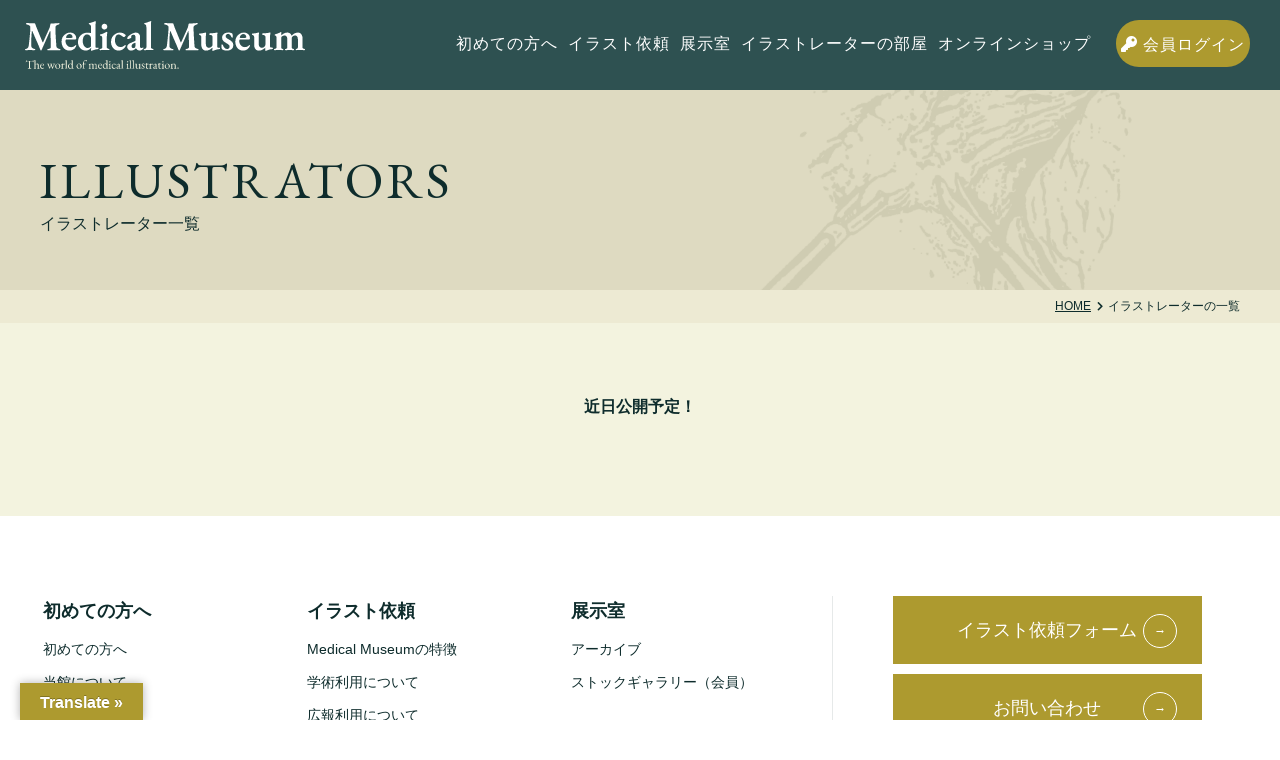

--- FILE ---
content_type: text/css
request_url: https://medical-museum.com/wp/wp-content/themes/japacart/style.css?ver=1.9.1
body_size: 14082
content:
@charset "UTF-8";
/*
Theme Name: Japacart
Theme URI: https://japacart.com
Author: Japaweb
Description: Japacart is a WordPress theme with WooCommerce support.
Requires at least: 5.6
Requires PHP: 7.3
Version: 1.9.1
License: GNU General Public License v2 or later
License URI: http://www.gnu.org/licenses/gpl-2.0.html
Text Domain: japacart
Tags: e-commerce
Details URI: https://japacart.com/changelog/
*/
/*====================================================================
   >>> TABLE OF CONTENTS: 目次
======================================================================

########## Reset and Base / リセットとベース ##########

########## HTML Elements / HTML要素 ##########

########## Layout / レイアウト ##########
- Site / サイト
- Header / ヘッダー
- Header Main Menu / ヘッダーメインメニュー
- Content / コンテンツ
- Footer / フッター

########## Page / ページ ##########
- Home / トップページ
- Pages / 下層ページ
- Search / 検索ページ
- Contact Form / お問い合わせフォーム（Plugin: Contact Form 7 & MW WP Form）

########## Components / コンポーネント ##########
- Breadcrumbs / パンくず
- Hamburger / ハンバーガーメニュー
- Scroll to Top Button / ページの先頭へボタン
- Media / メディア
- Social Share Buttons / SNSシェアボタン
- Search Field / 検索窓
- Pagenation / ページ送り
- Comment / コメント

########## Contents Base Margins / コンテンツ基本マージン ##########
- Base Margins / 基本マージン
- Contents HTML Elements / コンテンツHTML要素

########## WordPress Core Style / WordPress コアスタイル ##########

########## Blocks / ブロック ##########

########## Widgets / ウィジェット ##########

==================================================================== */
/* ########## Reset and Base / リセットとベース ########## */
:root {
  --japacart-font-size-base: 1rem;
  --japacart-font-family: Arial, "Hiragino Kaku Gothic Pro W3", "Hiragino Kaku Gothic ProN", Meiryo, sans-serif;
  --japacart-font-family-pre: Menlo, Consolas, monaco, monospace;
  --japacart-line-height-body: 1.8;
  --japacart-line-height-heading: 1.5;
  --japacart-color-text-primary: #444;
  --japacart-color-text-secondary: #767676;
  --japacart-color-border: #b3b3b3;
  --japacart-color-background-primary: #444;
  --japacart-color-background-secondary: #767676;
  --japacart-color-background-tertiary: #efefef;
}

html,
body,
p,
ol,
ul,
li,
dl,
dt,
dd,
blockquote,
figure,
fieldset,
form,
legend,
textarea,
pre,
iframe,
hr,
h1,
h2,
h3,
h4,
h5,
h6 {
  margin: 0;
  padding: 0;
}

html {
  box-sizing: border-box;
  font-family: var(--japacart-font-family);
  font-size: var(--japacart-font-size-base);
  line-height: var(--japacart-line-height-body);
  -webkit-text-size-adjust: 100%;
}

*, *::before, *::after {
  box-sizing: inherit;
  word-break: break-word;
}

body {
  min-width: 320px;
  background-color: #fff;
  color: var(--japacart-color-text-primary);
}

@media only screen and (max-width: 991px) {
  body.is-no-scroll {
    overflow: hidden;
  }
}

main {
  display: block;
}

button {
  cursor: pointer;
}

fieldset {
  border: 0;
}

@media (hover: hover) {
  a:hover {
    color: var(--japacart-color-accent);
  }
}
a {
  color: inherit;
}

address,
em {
  font-style: normal;
}

pre,
code,
kbd {
  font-family: var(--japacart-font-family-pre);
}

pre,
code {
  background-color: #fff;
  font-size: 14px;
}

pre {
  overflow: auto;
}

img {
  max-width: 100%;
  height: auto;
  border: none;
  line-height: 0;
  vertical-align: middle;
}

sup,
sub {
  font-size: smaller;
}

figcaption {
  margin-top: 0.5em;
  font-size: 0.8125rem;
  line-height: 1.3;
}
figcaption a {
  color: inherit;
}

@media only screen and (max-width: 767px) {
  h1 {
    font-size: 1.625rem;
  }

  h2 {
    font-size: 1.25rem;
  }

  h3 {
    font-size: 1.125rem;
  }

  h4 {
    font-size: 1.0625rem;
  }

  h5 {
    font-size: 1rem;
  }

  h6 {
    font-size: 1rem;
  }
}
@media only screen and (min-width: 768px) {
  h1 {
    font-size: 2rem;
  }

  h2 {
    font-size: 1.625rem;
  }

  h3 {
    font-size: 1.3125rem;
  }

  h4 {
    font-size: 1.1875rem;
  }

  h5 {
    font-size: 1.125rem;
  }

  h6 {
    font-size: 1.0625rem;
  }
}
/* ########## HTML Elements / HTML要素 ########## */
.japacart-entry-content ul, .japacart-entry-content ol,
.widget_block ul,
.widget_block ol {
  padding-left: 1.3em;
}
.japacart-entry-content ul li, .japacart-entry-content ol li,
.widget_block ul li,
.widget_block ol li {
  margin-top: 0.25em;
  margin-bottom: 0.25em;
}
.japacart-entry-content p a,
.widget_block p a {
  padding-right: 0.25em;
  padding-left: 0.25em;
  border-bottom: 1px dashed currentColor;
  text-decoration: none;
}
.japacart-entry-content blockquote,
.widget_block blockquote {
  padding-left: 1em;
  border-left: 4px solid var(--japacart-color-border);
}
.japacart-entry-content blockquote cite,
.widget_block blockquote cite {
  display: block;
  position: relative;
  margin-top: 1.75em;
  color: var(--japacart-color-text-secondary);
  font-size: 0.8125rem;
  font-style: normal;
}
.japacart-entry-content code,
.widget_block code {
  display: block;
  padding: 0.8em 1em;
  border: 1px solid var(--japacart-color-border);
  border-radius: 4px;
}
.japacart-entry-content hr,
.widget_block hr {
  margin: 3.0625em auto;
  clear: both;
  border: none;
  border-bottom: 2px solid var(--japacart-color-border);
}

/*** From / フォーム ***/
input,
button,
textarea,
select {
  font-family: inherit;
  font-size: inherit;
}

input[type=text],
input[type=email],
input[type=url],
input[type=tel],
input[type=password],
input[type=number],
input[type=submit],
textarea,
select {
  -webkit-appearance: none;
  -moz-appearance: none;
  appearance: none;
}

input[type=text],
input[type=email],
input[type=url],
input[type=tel],
input[type=password],
input[type=number] {
  line-height: 1;
}

input[type=text],
input[type=email],
input[type=url],
input[type=tel],
input[type=password],
input[type=number],
textarea {
  max-width: 100%;
  padding: 0.75em;
  border: 1px solid var(--japacart-color-border);
  border-radius: 0;
  outline: none;
  background-color: #fff;
  color: var(--japacart-color-text-primary);
}

textarea {
  width: 100%;
  min-height: 8em;
}

select {
  -webkit-appearance: none;
  -moz-appearance: none;
  appearance: none;
  height: 32px;
  padding: 0 2em 0 0.5em;
  border: 1px solid var(--japacart-color-border);
  border-radius: 0;
  outline: none;
  background: #fff url("[data-uri]") no-repeat right 10px center;
  background-size: 10px;
  font-family: inherit;
  cursor: pointer;
  font-size: 1rem;
}
select::-ms-expand {
  display: none;
}

input[type=submit] {
  width: 280px;
  padding: 1em;
  border: none;
  border-radius: 0;
  background-color: var(--japacart-color-accent);
  color: #fff;
}
@media (hover: hover) {
  input[type=submit] {
    transition: opacity 0.25s;
  }
  input[type=submit]:hover {
    opacity: 0.8;
    cursor: pointer;
  }
}

input[type=checkbox] {
  margin: 0 5px 0 0;
  border: 1px solid var(--japacart-color-border);
  border-radius: 0;
  background-color: #fff;
}

/* ########## Layout / レイアウト ########## */
/*** Site / サイト ***/
.japacart-site {
  display: flex;
  flex-direction: column;
  min-height: 100vh;
  min-height: calc(var(--japacart-vh, 1vh) * 100);
}
.japacart-site-secondary {
  margin-top: auto;
}

/*** Header / ヘッダー ***/
.japacart-header {
  padding-top: 15px;
  padding-bottom: 15px;
  border-bottom: 1px solid var(--japacart-color-border);
  background-color: var(--japacart-color-header-bg);
}
.japacart-header-notificationbar-primary-inner, .japacart-header-notificationbar-secondary-inner {
  max-width: 1230px;
  margin-right: auto;
  margin-left: auto;
  padding-top: 0.5em;
  padding-bottom: 0.45em;
  line-height: 1.2;
  text-align: left;
}
.japacart-header-notificationbar-primary-inner > :last-of-type, .japacart-header-notificationbar-secondary-inner > :last-of-type {
  margin-bottom: 0;
}
@media only screen and (max-width: 767px) {
  .japacart-header-notificationbar-primary-inner p, .japacart-header-notificationbar-secondary-inner p {
    font-size: 80%;
  }
}
@media only screen and (max-width: 575px) {
  .japacart-header-notificationbar-primary-inner, .japacart-header-notificationbar-secondary-inner {
    padding-right: 15px;
    padding-left: 15px;
  }
}
@media only screen and (min-width: 576px) and (max-width: 767px) {
  .japacart-header-notificationbar-primary-inner, .japacart-header-notificationbar-secondary-inner {
    padding-right: 20px;
    padding-left: 20px;
  }
}
@media only screen and (min-width: 768px) and (max-width: 991px) {
  .japacart-header-notificationbar-primary-inner, .japacart-header-notificationbar-secondary-inner {
    padding-right: 25px;
    padding-left: 25px;
  }
}
@media only screen and (min-width: 992px) {
  .japacart-header-notificationbar-primary-inner, .japacart-header-notificationbar-secondary-inner {
    max-width: 1260px;
    padding-right: 30px;
    padding-left: 30px;
  }
}
.japacart-header-notificationbar-primary-inner a, .japacart-header-notificationbar-secondary-inner a {
  border: none;
  color: inherit;
  text-decoration: none;
}
@media (hover: hover) {
  .japacart-header-notificationbar-primary-inner a, .japacart-header-notificationbar-secondary-inner a {
    transition: opacity 0.25s;
  }
  .japacart-header-notificationbar-primary-inner a:hover, .japacart-header-notificationbar-secondary-inner a:hover {
    opacity: 0.8;
    color: inherit;
  }
}
.japacart-header-notificationbar-primary-inner a::after, .japacart-header-notificationbar-secondary-inner a::after {
  content: "»";
  margin-left: 0.5em;
}
.japacart-header-notificationbar-primary {
  background-color: var(--japacart-color-notificationbar-primary-bg);
  color: var(--japacart-color-notificationbar-primary-text);
}
.japacart-header-notificationbar-primary-inner {
  font-size: var(--japacart-font-size-notificationbar-primary);
  text-align: var(--japacart-text-align-notificationbar-primary);
}
.japacart-header-notificationbar-secondary {
  margin-top: 15px;
  margin-bottom: -16px;
  background-color: var(--japacart-color-notificationbar-secondary-bg);
  color: var(--japacart-color-notificationbar-secondary-text);
}
.japacart-header-notificationbar-secondary-inner {
  font-size: var(--japacart-font-size-notificationbar-secondary);
  text-align: var(--japacart-text-align-notificationbar-secondary);
}
.japacart-header-inner {
  display: flex;
  flex-direction: column;
  margin-right: auto;
  margin-left: auto;
}
@media only screen and (max-width: 575px) {
  .japacart-header-inner {
    padding-right: 15px;
    padding-left: 15px;
  }
}
@media only screen and (min-width: 576px) and (max-width: 767px) {
  .japacart-header-inner {
    padding-right: 20px;
    padding-left: 20px;
  }
}
@media only screen and (min-width: 768px) and (max-width: 991px) {
  .japacart-header-inner {
    padding-right: 25px;
    padding-left: 25px;
  }
}
@media only screen and (min-width: 992px) {
  .japacart-header-inner {
    max-width: 1260px;
    padding-right: 30px;
    padding-left: 30px;
  }
}
.japacart-header-content {
  display: flex;
  align-items: center;
  justify-content: space-between;
}
@media only screen and (max-width: 991px) {
  .japacart-header-content {
    min-height: 50px;
  }
}
@media only screen and (min-width: 992px) {
  .japacart-header-content {
    min-height: 70px;
  }
}
.japacart-header .japacart-header-logo {
  margin: 0;
  color: var(--japacart-color-header-text);
  font-weight: bold;
  line-height: 1.3;
}
@media only screen and (max-width: 991px) {
  .japacart-header .japacart-header-logo {
    display: flex;
    align-items: center;
    font-size: 1.375rem;
  }
}
@media only screen and (min-width: 992px) {
  .japacart-header .japacart-header-logo {
    font-size: 2.0625rem;
  }
}
.japacart-header .japacart-header-logo a {
  text-decoration: none;
}
.japacart-header .japacart-header-logo a:hover {
  color: inherit;
}
.japacart-header .japacart-header-logo img {
  width: auto;
  height: auto;
}
@media only screen and (max-width: 991px) {
  .japacart-header .japacart-header-logo img {
    max-height: 50px;
  }
}
@media only screen and (min-width: 992px) {
  .japacart-header .japacart-header-logo img {
    max-height: 70px;
  }
}
.japacart-header .japacart-header-logo span {
  font-size: 0.875rem;
}
.japacart-header-utilities {
  display: flex;
  flex: 0 0 auto;
  align-items: center;
}
@media only screen and (max-width: 575px) {
  .japacart-header-utilities {
    margin-left: 15px;
  }
}
@media only screen and (min-width: 576px) and (max-width: 767px) {
  .japacart-header-utilities {
    margin-left: 20px;
  }
}
@media only screen and (min-width: 768px) and (max-width: 991px) {
  .japacart-header-utilities {
    margin-left: 25px;
  }
}
@media only screen and (min-width: 992px) {
  .japacart-header-utilities {
    justify-content: flex-end;
    margin-left: 30px;
  }
}
@media only screen and (max-width: 991px) {
  .japacart-header-utilities {
    z-index: 40;
    justify-content: space-around;
  }
  .japacart-header-utilities.is-fixed {
    position: fixed;
    top: 15px;
  }
}
@media only screen and (max-width: 991px) and (max-width: 575px) {
  .japacart-header-utilities.is-fixed {
    right: 15px;
  }
}
@media only screen and (max-width: 991px) and (min-width: 576px) and (max-width: 767px) {
  .japacart-header-utilities.is-fixed {
    right: 20px;
  }
}
@media only screen and (max-width: 991px) and (min-width: 768px) and (max-width: 991px) {
  .japacart-header-utilities.is-fixed {
    right: 25px;
  }
}
@media only screen and (max-width: 991px) {
  .japacart-header-pc-header-widget {
    display: none;
  }
}
@media only screen and (min-width: 992px) {
  .japacart-header-pc-header-widget {
    display: flex;
    flex-direction: column;
    justify-content: center;
    min-width: 225px;
    max-width: 300px;
  }
}

/*** Header Main Menu / ヘッダーメインメニュー ***/
.main-menu {
  background-color: var(--japacart-color-accent);
}
.main-menu-list {
  margin: 0;
  color: #fff;
  list-style: none;
}
.main-menu-list a {
  display: block;
  color: inherit;
  letter-spacing: 1px;
  text-decoration: none;
}
.main-menu-list a:hover {
  color: inherit;
}
.main-menu .sub-menu {
  list-style: none;
}

@media only screen and (max-width: 991px) {
  .main-menu-mobile-navigation-top-widget,
.main-menu-mobile-navigation-bottom-widget {
    margin: 33.75px 15px;
  }

  .main-menu {
    position: fixed;
    z-index: 30;
    top: 0;
    left: -60%;
    width: 60%;
    min-width: 190px;
    height: 100%;
    overflow-y: scroll;
  }
  .main-menu-wrapper.is-open {
    position: fixed;
    z-index: 30;
    top: 0;
    left: 0;
    width: 100%;
    height: 100%;
    overflow: auto;
    background-color: rgba(0, 0, 0, 0.7);
  }
  .main-menu-wrapper.is-open .main-menu {
    left: 0;
  }
  .main-menu-list {
    border-top: 1px dotted currentColor;
  }
  .main-menu-list > .menu-item > a {
    padding: 1em;
    border-bottom: 1px dotted currentColor;
  }
  .main-menu-list > .menu-item span {
    display: none;
    border-bottom: 1px dotted currentColor;
  }
  .main-menu-list > .menu-item-has-children {
    display: flex;
    flex-wrap: wrap;
    align-items: stretch;
  }
  .main-menu-list > .menu-item-has-children > a {
    flex: 1;
  }
  .main-menu-list > .menu-item-has-children > a + span {
    display: flex;
    flex: 0 0 50px;
    align-items: center;
    justify-content: center;
    width: 50px;
    border-left: 1px dotted currentColor;
    color: inherit;
  }
  .main-menu-list > .menu-item-has-children > a + span:hover {
    cursor: pointer;
  }
  .main-menu-list > .menu-item-has-children > a + span svg {
    width: 14px;
    height: 14px;
    transform: rotate(0deg);
    transition: transform 0.25s;
  }
  .main-menu-list > .menu-item-has-children > a + span.is-open svg {
    transform: rotate(180deg);
  }
  .main-menu-list > .menu-item-has-children > .sub-menu {
    visibility: hidden;
    width: 100%;
    height: 0;
    margin-left: 0;
    transition: opacity 0.25s;
    border-bottom: 1px dotted currentColor;
    opacity: 0;
  }
  .main-menu-list > .menu-item-has-children > .sub-menu > li:first-child {
    margin-top: 0.75em;
  }
  .main-menu-list > .menu-item-has-children > .sub-menu > li:last-child {
    margin-bottom: 0.75em;
  }
  .main-menu-list > .menu-item-has-children > .sub-menu a {
    padding: 0.3em 1.25em;
    font-size: 0.9375rem;
  }
  .main-menu-list > .menu-item-has-children > .sub-menu .sub-menu {
    margin-bottom: 0.5em;
  }
  .main-menu-list > .menu-item-has-children > .sub-menu .sub-menu a {
    padding-left: 2em;
    font-size: 0.8125rem;
  }
  .main-menu-list > .menu-item-has-children > .sub-menu.is-open {
    visibility: visible;
    height: auto;
    opacity: 1;
  }
  .main-menu table th, .main-menu table td {
    border-color: #fff;
  }
  .main-menu li a:hover {
    color: inherit;
  }
  .main-menu p a.button {
    border: 1px solid #fff;
  }
}
@media only screen and (min-width: 992px) {
  .main-menu-mobile-navigation-top-widget,
.main-menu-mobile-navigation-bottom-widget {
    display: none;
  }

  .main-menu-wrapper {
    margin-top: -1px;
    box-shadow: 0 3px 6px rgba(0, 0, 0, 0.15);
  }
  .main-menu-list {
    display: flex;
    flex-wrap: wrap;
    max-width: 1260px;
    margin-right: auto;
    margin-left: auto;
    padding-right: 30px;
    padding-left: 30px;
  }
  .main-menu-list > .menu-item {
    position: relative;
    align-items: center;
    overflow: hidden;
  }
  .main-menu-list > .menu-item:hover {
    overflow: visible;
  }
  .main-menu-list > .menu-item::before, .main-menu-list > .menu-item:last-child:after {
    content: "";
    position: absolute;
    top: calc(50% - 0.5em);
    width: 1px;
    height: 1em;
    opacity: 0.5;
  }
  .main-menu-list > .menu-item::before {
    border-left: 1px solid #fff;
  }
  .main-menu-list > .menu-item:last-child:after {
    right: 0;
    border-right: 1px solid #fff;
  }
  .main-menu-list > .menu-item > a {
    display: block;
    padding: 1em;
    backface-visibility: hidden;
    white-space: nowrap;
  }
}
@media only screen and (min-width: 992px) and (hover: hover) {
  .main-menu-list > .menu-item > a:hover {
    text-decoration: none;
  }
  .main-menu-list > .menu-item > a:hover::after {
    transform: scaleX(1);
  }
}
@media only screen and (min-width: 992px) {
  .main-menu-list > .menu-item > a::after {
    content: "";
    position: absolute;
    bottom: 0;
    left: 0;
    width: 100%;
    height: 2px;
    transform: scaleX(0);
    transform-origin: left top;
    transition: transform 0.25s ease-in-out;
    background-color: currentColor;
  }
}
@media only screen and (min-width: 992px) {
  .main-menu-list > .menu-item span {
    display: none;
  }
}
@media only screen and (min-width: 992px) {
  .main-menu-list > .menu-item .sub-menu {
    visibility: hidden;
    position: absolute;
    z-index: 20;
    top: 100%;
    min-width: 10em;
    margin: 0;
    opacity: 0;
    white-space: nowrap;
  }
  .main-menu-list > .menu-item .sub-menu li a {
    display: block;
    color: inherit;
  }
}
@media only screen and (min-width: 992px) and (hover: hover) {
  .main-menu-list > .menu-item .sub-menu li a:hover {
    background-color: var(--japacart-color-background-primary);
    color: inherit;
  }
}
@media only screen and (min-width: 992px) {
  .main-menu-list > .menu-item > a + span + .sub-menu {
    transition: all 0.25s ease-out;
    background-color: var(--japacart-color-background-secondary);
  }
  .main-menu-list > .menu-item > a + span + .sub-menu > li > a {
    padding: 0.75em 1em;
    font-size: 0.9375rem;
  }
  .main-menu-list > .menu-item > a + span + .sub-menu > li:not(:first-child) > a {
    border-top: 1px dotted currentColor;
  }
  .main-menu-list > .menu-item > a + span + .sub-menu .sub-menu {
    position: static;
  }
  .main-menu-list > .menu-item > a + span + .sub-menu .sub-menu > li a {
    padding: 0.5em 1em 0.5em 2em;
    border-top: 1px dotted currentColor;
    font-size: 0.875rem;
  }
}
@media only screen and (min-width: 992px) {
  .main-menu-list > .menu-item:hover .sub-menu {
    visibility: visible;
    opacity: 1;
  }
}
/*** Content / コンテンツ ***/
.japacart-content {
  margin-right: auto;
  margin-left: auto;
}
.japacart-content::after {
  content: "";
  display: block;
  clear: both;
}
@media only screen and (max-width: 575px) {
  .japacart-content {
    padding-top: 15px;
    padding-bottom: 45px;
  }
}
@media only screen and (min-width: 576px) and (max-width: 767px) {
  .japacart-content {
    padding-top: 20px;
    padding-bottom: 60px;
  }
}
@media only screen and (min-width: 768px) and (max-width: 991px) {
  .japacart-content {
    padding-top: 25px;
    padding-bottom: 75px;
  }
}
@media only screen and (min-width: 992px) {
  .japacart-content {
    max-width: 1260px;
    padding-top: 30px;
    padding-right: 30px;
    padding-bottom: 75px;
    padding-left: 30px;
  }
}
@media only screen and (min-width: 992px) {
  .japacart-content.japacart-content-has-sidebar {
    display: flex;
    align-items: flex-start;
    justify-content: space-between;
  }
  .japacart-content.japacart-content-has-sidebar .japacart-main {
    order: 2;
    width: 70.8333333333%;
  }
  .japacart-content.japacart-content-has-sidebar .japacart-sidebar.japacart-sidebar-right {
    order: 3;
    margin-left: 45px;
  }
  .japacart-content.japacart-content-has-sidebar .japacart-sidebar.japacart-sidebar-left {
    order: 1;
    margin-right: 45px;
  }
}
.japacart-content .japacart-content-narrow {
  max-width: 850px;
  margin-right: auto;
  margin-left: auto;
}

.japacart-main::after {
  content: "";
  display: block;
  clear: both;
}
@media only screen and (max-width: 575px) {
  .japacart-main {
    padding-right: 15px;
    padding-left: 15px;
  }
}
@media only screen and (min-width: 576px) and (max-width: 767px) {
  .japacart-main {
    padding-right: 20px;
    padding-left: 20px;
  }
}
@media only screen and (min-width: 768px) and (max-width: 991px) {
  .japacart-main {
    padding-right: 25px;
    padding-left: 25px;
  }
}

@media only screen and (max-width: 991px) {
  .japacart-sidebar {
    border-top: 1px solid var(--japacart-color-border);
  }
}
@media only screen and (max-width: 575px) {
  .japacart-sidebar {
    margin-top: 45px;
    padding-top: 45px;
    padding-right: 15px;
    padding-left: 15px;
  }
}
@media only screen and (min-width: 576px) and (max-width: 767px) {
  .japacart-sidebar {
    margin-top: 60px;
    padding-top: 60px;
    padding-right: 20px;
    padding-left: 20px;
  }
}
@media only screen and (min-width: 768px) and (max-width: 991px) {
  .japacart-sidebar {
    margin-top: 75px;
    padding-top: 75px;
    padding-right: 25px;
    padding-left: 25px;
  }
}
@media only screen and (min-width: 992px) {
  .japacart-sidebar {
    width: 25%;
  }
}

/*** Footer / フッター ***/
.footer-widgets-inner,
.footer-menu-inner {
  margin-right: auto;
  margin-left: auto;
}
@media only screen and (max-width: 575px) {
  .footer-widgets-inner,
.footer-menu-inner {
    padding-right: 15px;
    padding-left: 15px;
  }
}
@media only screen and (min-width: 576px) and (max-width: 767px) {
  .footer-widgets-inner,
.footer-menu-inner {
    padding-right: 20px;
    padding-left: 20px;
  }
}
@media only screen and (min-width: 768px) and (max-width: 991px) {
  .footer-widgets-inner,
.footer-menu-inner {
    padding-right: 25px;
    padding-left: 25px;
  }
}
@media only screen and (min-width: 992px) {
  .footer-widgets-inner,
.footer-menu-inner {
    max-width: 1260px;
    padding-right: 30px;
    padding-left: 30px;
  }
}

.footer-widgets {
  border-top: 1px solid var(--japacart-color-border);
}
@media only screen and (min-width: 992px) {
  .footer-widgets-inner {
    display: flex;
    align-items: flex-start;
  }
}
@media only screen and (max-width: 575px) {
  .footer-widgets-inner {
    padding-top: 37.5px;
    padding-bottom: 37.5px;
  }
}
@media only screen and (min-width: 576px) and (max-width: 767px) {
  .footer-widgets-inner {
    padding-top: 50px;
    padding-bottom: 50px;
  }
}
@media only screen and (min-width: 768px) and (max-width: 991px) {
  .footer-widgets-inner {
    padding-top: 50px;
    padding-bottom: 50px;
  }
}
@media only screen and (min-width: 992px) {
  .footer-widgets-inner {
    padding-top: 60px;
    padding-bottom: 60px;
  }
}
@media only screen and (min-width: 992px) {
  .footer-widgets-column {
    flex: 1;
  }
}
@media only screen and (max-width: 575px) {
  .footer-widgets-column + .footer-widgets-column {
    margin-top: 30px;
  }
}
@media only screen and (min-width: 576px) and (max-width: 767px) {
  .footer-widgets-column + .footer-widgets-column {
    margin-top: 40px;
  }
}
@media only screen and (min-width: 768px) and (max-width: 991px) {
  .footer-widgets-column + .footer-widgets-column {
    margin-top: 40px;
  }
}
@media only screen and (min-width: 992px) and (max-width: 1199px) {
  .footer-widgets-column + .footer-widgets-column {
    margin-left: 30px;
  }
}
@media only screen and (min-width: 1200px) {
  .footer-widgets-column + .footer-widgets-column {
    margin-left: 45px;
  }
}

.footer-menu {
  background-color: var(--japacart-color-background-tertiary);
}
.footer-menu a {
  color: var(--japacart-color-text-primary);
}
@media only screen and (max-width: 575px) {
  .footer-menu-inner {
    padding-top: 37.5px;
    padding-bottom: 37.5px;
  }
}
@media only screen and (min-width: 576px) and (max-width: 767px) {
  .footer-menu-inner {
    padding-top: 50px;
    padding-bottom: 50px;
  }
}
@media only screen and (min-width: 768px) and (max-width: 991px) {
  .footer-menu-inner {
    padding-top: 25px;
    padding-bottom: 25px;
  }
}
@media only screen and (min-width: 992px) {
  .footer-menu-inner {
    padding-top: 30px;
    padding-bottom: 30px;
  }
}
.footer-menu-list {
  list-style-type: none;
}
.footer-menu-list a {
  text-decoration: none;
}
@media (hover: hover) {
  .footer-menu-list a:hover {
    opacity: 0.7;
  }
}
@media only screen and (max-width: 767px) {
  .footer-menu-list > li + li {
    margin-top: 1em;
  }
}
@media only screen and (min-width: 768px) {
  .footer-menu-list {
    display: flex;
    flex-wrap: wrap;
    align-items: flex-start;
    margin-top: -1em;
  }
  .footer-menu-list > li {
    margin-top: 1em;
    margin-right: -1px;
    padding-right: 1em;
    padding-left: 1em;
    border-right: 1px solid var(--japacart-color-border);
    border-left: 1px solid var(--japacart-color-border);
  }
}
.footer-menu-list .sub-menu {
  margin-top: 1em;
  margin-left: 0.25em;
  list-style-type: none;
  font-size: 0.875rem;
}
.footer-menu-list .sub-menu li {
  display: block;
  position: relative;
  padding-left: 1.3em;
}
.footer-menu-list .sub-menu li::after {
  content: "-";
  position: absolute;
  top: 0;
  left: 0;
}
.footer-menu-list .sub-menu li + li {
  margin-top: 0.5em;
}
.footer-menu-list .sub-menu .sub-menu {
  margin-top: 1em;
  margin-bottom: 1.5em;
  padding-left: 0;
  border-left: none;
  font-size: 0.8125rem;
}

.copyright {
  padding-top: 1em;
  padding-bottom: 1em;
  background-color: var(--japacart-color-background-primary);
  color: #fff;
  font-size: 0.875rem;
  text-align: center;
}

/*########## Page / ページ ##########*/
/*** Home / トップページ ***/
@media only screen and (max-width: 575px) {
  .home-content.japacart-content {
    padding-top: 26.25px;
  }
}
@media only screen and (min-width: 576px) and (max-width: 767px) {
  .home-content.japacart-content {
    padding-top: 35px;
  }
}
@media only screen and (min-width: 768px) and (max-width: 991px) {
  .home-content.japacart-content {
    padding-top: 43.75px;
  }
}
@media only screen and (min-width: 992px) {
  .home-content.japacart-content {
    padding-top: 52.5px;
  }
}

.home-slider {
  visibility: hidden;
  transition: opacity 1s ease;
  opacity: 0;
}
.home-slider *:focus {
  outline: none;
}
.home-slider.slick-initialized {
  visibility: visible;
  opacity: 1;
}
.home-slider img {
  width: 100%;
}
@media (hover: hover) {
  .home-slider a img {
    backface-visibility: hidden;
    transition: opacity 0.25s;
  }
  .home-slider a img:hover {
    opacity: 0.7;
  }
}
@media only screen and (min-width: 1200px) {
  .home-slider:not(.is-full-width) {
    max-width: 1230px;
    margin-top: 15px;
    margin-right: auto;
    margin-left: auto;
    padding-right: 15px;
    padding-left: 15px;
  }
}
@media only screen and (max-width: 767px) {
  .home-slider .has-sm-image .home-slider-image-sm {
    display: block !important;
  }
}
@media only screen and (min-width: 768px) {
  .home-slider .has-sm-image .home-slider-image-sm {
    display: none !important;
  }
}
@media only screen and (max-width: 767px) {
  .home-slider .has-sm-image .home-slider-image-lg {
    display: none !important;
  }
}
@media only screen and (min-width: 768px) {
  .home-slider .has-sm-image .home-slider-image-lg {
    display: block !important;
  }
}
@media only screen and (max-width: 767px) {
  .home-slider-prev, .home-slider-next {
    display: none !important;
  }
}
@media only screen and (min-width: 768px) {
  .home-slider-prev, .home-slider-next {
    position: absolute;
    z-index: 10;
    bottom: -8px;
    padding: 0;
    transition: opacity 0.25s;
    border: none;
    outline: none;
    background: none;
    line-height: 1;
  }
}
.home-slider-prev svg, .home-slider-next svg {
  fill: var(--japacart-color-background-secondary);
}
@media only screen and (min-width: 768px) and (max-width: 991px) {
  .home-slider-prev {
    left: 40%;
  }
}
@media only screen and (min-width: 992px) and (max-width: 1199px) {
  .home-slider-prev {
    left: 42%;
  }
}
@media only screen and (min-width: 1200px) {
  .home-slider-prev {
    left: 44%;
  }
}
@media only screen and (min-width: 768px) and (max-width: 991px) {
  .home-slider-next {
    right: 40%;
  }
}
@media only screen and (min-width: 992px) and (max-width: 1199px) {
  .home-slider-next {
    right: 42%;
  }
}
@media only screen and (min-width: 1200px) {
  .home-slider-next {
    right: 44%;
  }
}
.home-slider-dots {
  display: flex;
  justify-content: center;
  line-height: 1;
  list-style: none;
}
@media only screen and (max-width: 767px) {
  .home-slider-dots {
    margin-top: 10px;
  }
}
@media only screen and (min-width: 768px) {
  .home-slider-dots {
    margin-top: 16px;
  }
}
.home-slider-dots li {
  border-radius: 50%;
  background-color: var(--japacart-color-background-secondary);
}
@media only screen and (max-width: 767px) {
  .home-slider-dots li {
    width: 8px;
    height: 8px;
    margin-right: 5px;
    margin-left: 5px;
  }
}
@media only screen and (min-width: 768px) {
  .home-slider-dots li {
    width: 10px;
    height: 10px;
    margin-right: 5px;
    margin-left: 5px;
  }
}
.home-slider-dots li:hover {
  cursor: pointer;
}
.home-slider-dots li button {
  display: none;
}
.home-slider-dots li.slick-active {
  background-color: var(--japacart-color-accent);
}
.home-slider.slick-dotted.slick-slider {
  margin-bottom: 0;
}

/*** Pages / 下層ページ ***/
.page-header {
  position: relative;
  margin-bottom: 2.3333333333em;
  padding-bottom: 0.75em;
  border-bottom: solid 3px var(--japacart-color-border);
  line-height: 1.4;
}
.page-header::after {
  content: "";
  display: block;
  position: absolute;
  bottom: -3px;
  width: 30%;
  border-bottom-width: 3px;
  border-bottom-style: solid;
  border-bottom-color: var(--japacart-color-accent);
}
.page-header-title {
  margin-top: 0;
  margin-bottom: 0;
  letter-spacing: 1px;
}
@media only screen and (max-width: 767px) {
  .page-header-title {
    font-size: 1.625rem;
  }
}
@media only screen and (min-width: 768px) and (max-width: 991px) {
  .page-header-title {
    font-size: 1.8125rem;
  }
}
@media only screen and (min-width: 992px) {
  .page-header-title {
    font-size: 2rem;
  }
}
.page-header .term-description {
  margin-top: 0.5em;
}
.page-header-meta {
  display: flex;
  flex-wrap: wrap;
  align-items: flex-end;
  font-weight: normal;
  line-height: 1;
}
.page-header-date {
  margin-right: 1em;
  margin-bottom: 0.5em;
  white-space: nowrap;
}
@media only screen and (max-width: 767px) {
  .page-header-date {
    font-size: 0.9375rem;
  }
}
@media only screen and (min-width: 768px) {
  .page-header-date {
    font-size: 1rem;
  }
}
.page-header-date-updated {
  display: none;
}
.page-header-categories {
  margin-bottom: 0.5em;
}
@media only screen and (max-width: 767px) {
  .page-header-categories {
    font-size: 0.875rem;
  }
}
@media only screen and (min-width: 768px) {
  .page-header-categories {
    font-size: 0.9375rem;
  }
}
.page-header-categories .post-categories {
  display: flex;
  flex-wrap: wrap;
  list-style: none;
}
.page-header-categories a {
  display: inline-block;
  margin-top: 2px;
  margin-right: 2px;
  background-color: var(--japacart-color-background-tertiary);
  text-decoration: none;
}
@media only screen and (max-width: 767px) {
  .page-header-categories a {
    padding: 3px 8px;
    font-size: 0.75rem;
  }
}
@media only screen and (min-width: 768px) {
  .page-header-categories a {
    padding: 3px 10px;
    font-size: 0.8125rem;
  }
}
@media (hover: hover) {
  .page-header-categories a {
    transition: opacity 0.25s;
  }
  .page-header-categories a:hover {
    opacity: 0.8;
    color: var(--japacart-color-text-primary);
  }
}
.page-footer {
  margin-top: 2.625em;
  padding-top: 0.5em;
  border-top: 1px solid var(--japacart-color-border);
}
.page-footer-tags {
  display: flex;
  justify-content: flex-end;
}
.page-footer-tags span {
  flex: 0 0 auto;
  font-size: 0.875rem;
}
.page-footer-tags span::after {
  content: ":";
  margin-right: 0.5em;
}
.page-footer-tags ul {
  display: flex;
  flex-wrap: wrap;
  list-style-type: none;
  font-size: 0;
}
.page-footer-tags li .tag-cloud-link,
.page-footer-tags li [rel=tag] {
  display: inline-block;
  margin: 0 3px 8px 0;
  padding: 6px 12px;
  border: none;
  border-radius: 6px;
  background-color: var(--japacart-color-background-tertiary);
  color: var(--japacart-color-text-primary);
  font-size: 0.75rem !important;
  line-height: 1;
  text-decoration: none;
  vertical-align: top;
}
@media (hover: hover) {
  .page-footer-tags li .tag-cloud-link,
.page-footer-tags li [rel=tag] {
    transition: opacity 0.25s;
  }
  .page-footer-tags li .tag-cloud-link:hover,
.page-footer-tags li [rel=tag]:hover {
    opacity: 0.8;
  }
}
.page-footer-nav {
  display: flex;
  justify-content: space-between;
  margin-top: 2.625em;
  border-top: solid 1px var(--japacart-color-border);
  border-bottom: solid 1px var(--japacart-color-border);
}
.page-footer-nav-next, .page-footer-nav-previous {
  width: 50%;
  padding: 1em;
}
.page-footer-nav-next {
  margin-left: auto;
  text-align: right;
}
.page-footer-nav-previous {
  margin-right: auto;
}

/*** Search / 検索ページ ***/
.search-results-message {
  margin-bottom: 1em;
}
@media only screen and (max-width: 991px) {
  .search-results-message {
    font-size: 1rem;
  }
}
@media only screen and (min-width: 992px) {
  .search-results-message {
    font-size: 1.125rem;
  }
}
.search-results-search-field {
  margin-bottom: 2em;
}
.search-results-search-field form[role=search] {
  position: relative;
  width: 100%;
  overflow: hidden;
  border: 1px solid var(--japacart-color-border);
  background-color: #fff;
}
.search-results-search-field .screen-reader-text {
  display: none;
}
.search-results-search-field .search-field {
  width: 100%;
  max-width: 100%;
  padding: 0.75em;
  border: none;
  outline: none;
  line-height: 1;
}
.search-results-search-field button[type=submit] {
  position: absolute;
  right: 0;
  width: 40px;
  height: 100%;
  max-height: 100%;
  border: none;
  background: #fff url("data:image/svg+xml;charset=UTF-8,%3Csvg%20preserveAspectRatio%3D%22xMinYMid%22%20xmlns%3D%22http%3A%2F%2Fwww.w3.org%2F2000%2Fsvg%22%20width%3D%2232%22%20height%3D%2232%22%20viewBox%3D%22-5.499%20-5.5%2032%2032%22%3E%3Cpath%20fill%3D%22%2523444444%22%20d%3D%22M20.35%2017.871l-4.974-4.23c-.516-.463-1.065-.676-1.509-.655a7.875%207.875%200%2010-.882.88c-.021.444.192.994.655%201.51l4.23%204.974c.725.805%201.908.873%202.629.15.724-.722.656-1.904-.149-2.629zM7.876%2013.126a5.25%205.25%200%2011.001-10.501%205.25%205.25%200%2001-.001%2010.501z%22%2F%3E%3C%2Fsvg%3E") no-repeat center center;
  font-size: 0;
}
.search-results-search-field button[type=submit]:focus {
  outline: none;
}
.search-results-search-field button[type=submit]:hover {
  box-shadow: none !important;
  cursor: pointer;
}
.search-results-search-field button[type=submit] svg {
  display: none;
}

/*** Password protected / パスワード保護 ***/
.post-password-form > p + p {
  margin-top: 1.25em;
}
.post-password-form input[type=password],
.post-password-form input[type=submit] {
  display: block;
}
@media only screen and (max-width: 767px) {
  .post-password-form input[type=password],
.post-password-form input[type=submit] {
    width: 100%;
  }
}
@media only screen and (min-width: 768px) {
  .post-password-form input[type=password],
.post-password-form input[type=submit] {
    width: 350px;
  }
}
.post-password-form input[type=submit] {
  margin-top: 0.5em;
}

/*** Contact Form / お問い合わせフォーム（Plugin: Contact Form 7 & MW WP Form） ***/
.japacart-entry-content .mw_wp_form form p,
.japacart-entry-content .wpcf7 form p {
  margin-top: 1.75em;
}
.japacart-entry-content .mw_wp_form form input, .japacart-entry-content .mw_wp_form form textarea,
.japacart-entry-content .wpcf7 form input,
.japacart-entry-content .wpcf7 form textarea {
  margin-top: 0.25em;
  margin-bottom: 0.5em;
}
@media only screen and (max-width: 767px) {
  .japacart-entry-content .mw_wp_form form input[type=submit],
.japacart-entry-content .wpcf7 form input[type=submit] {
    width: 100%;
  }
}

/*########## Components / コンポーネント ##########*/
/*** Breadcrumbs / パンくず ***/
.breadcrumbs {
  max-width: 1230px;
  margin-top: 0.5em;
  margin-right: auto;
  margin-left: auto;
  font-size: 0.75rem;
  list-style: none;
}
@media only screen and (max-width: 575px) {
  .breadcrumbs {
    padding-right: 15px;
    padding-left: 15px;
  }
}
@media only screen and (min-width: 576px) and (max-width: 767px) {
  .breadcrumbs {
    padding-right: 20px;
    padding-left: 20px;
  }
}
@media only screen and (min-width: 768px) and (max-width: 991px) {
  .breadcrumbs {
    padding-right: 25px;
    padding-left: 25px;
  }
}
@media only screen and (min-width: 992px) {
  .breadcrumbs {
    max-width: 1260px;
    padding-right: 30px;
    padding-left: 30px;
  }
}
.breadcrumbs a {
  text-decoration: underline;
}
.breadcrumbs li {
  display: inline;
}
.breadcrumbs li + li {
  margin-left: 0.5em;
}
.breadcrumbs li + li:before {
  content: ">";
  margin-right: 0.5em;
}

/*** Hamburger / ハンバーガーメニュー ***/
@media only screen and (max-width: 991px) {
  .hamburger {
    position: relative;
    z-index: 35;
    width: 50px;
    height: 50px;
    border: 1px solid var(--japacart-color-border);
    background-color: #fff;
  }
  .hamburger:hover {
    cursor: pointer;
  }
  .hamburger:focus {
    outline: none;
  }
  .hamburger-border {
    position: absolute;
    left: 12px;
    width: 24px;
    height: 2px;
    transition: all 0.25s;
    background-color: var(--japacart-color-background-primary);
  }
  .hamburger-border:nth-of-type(1) {
    top: 14px;
  }
  .hamburger-border:nth-of-type(2) {
    top: 23px;
  }
  .hamburger-border:nth-of-type(3) {
    top: 32px;
  }
  .hamburger.is-open .hamburger-border:nth-of-type(1) {
    transform: translateY(9px) rotate(-45deg);
  }
  .hamburger.is-open .hamburger-border:nth-of-type(2) {
    opacity: 0;
  }
  .hamburger.is-open .hamburger-border:nth-of-type(3) {
    transform: translateY(-9px) rotate(45deg);
  }
}
@media only screen and (min-width: 992px) {
  .hamburger {
    display: none;
  }
}

/*** Scroll to Top Button / ページの先頭へボタン ***/
.pagetop {
  display: none;
  position: fixed;
  z-index: 10;
  right: 10px;
  bottom: 10px;
  width: 54px;
  height: 54px;
  border: 1px solid var(--japacart-color-accent);
  border-radius: 50%;
  background-color: #fff;
  line-height: 60px;
  text-align: center;
  text-decoration: none;
}
@media (hover: hover) {
  .pagetop {
    transition: opacity 0.25s;
  }
  .pagetop:hover {
    opacity: 0.7;
  }
}
.pagetop svg {
  fill: var(--japacart-color-accent);
}

/*** Media / メディア ***/
.media a {
  text-decoration: none;
}
.media-date {
  display: block;
  line-height: 1;
}
@media only screen and (max-width: 767px) {
  .media-date {
    font-size: 0.8125rem;
  }
}
@media only screen and (min-width: 768px) {
  .media-date {
    font-size: 0.9375rem;
  }
}
.media-categories {
  display: block;
  line-height: 1;
}
.media-categories-item {
  display: inline-block;
  margin-top: 2px;
  margin-right: 2px;
  background-color: var(--japacart-color-background-tertiary);
  line-height: 1;
}
@media only screen and (max-width: 767px) {
  .media-categories-item {
    padding: 2px 8px;
    font-size: 0.6875rem;
  }
}
@media only screen and (min-width: 768px) {
  .media-categories-item {
    padding: 4px 10px;
    font-size: 0.875rem;
  }
}
.media-image, .media-no-image {
  overflow: hidden;
}
@media only screen and (max-width: 767px) {
  .media-image, .media-no-image {
    flex: 0 0 var(--japacart-width-thumbnail-sm);
    margin-right: 10px;
  }
}
@media only screen and (min-width: 768px) {
  .media-image, .media-no-image {
    flex: 0 0 auto;
    margin-right: 15px;
  }
}
.media-image {
  display: flex;
  align-items: center;
  justify-content: center;
  background-color: var(--japacart-color-background-tertiary);
}
@media only screen and (max-width: 767px) {
  .media-image {
    width: var(--japacart-width-thumbnail-sm);
    height: var(--japacart-height-thumbnail-sm);
  }
}
@media only screen and (min-width: 768px) {
  .media-image {
    width: var(--japacart-width-thumbnail);
    height: var(--japacart-height-thumbnail);
  }
}
.media-image img {
  background-color: #fff;
}
.media:not(.media-has-image) {
  padding-top: 1em;
  padding-bottom: 1em;
  border-top: 1px solid var(--japacart-color-border);
}
.media:not(.media-has-image) a:hover .media-date,
.media:not(.media-has-image) a:hover .media-categories {
  color: var(--japacart-color-text-primary);
}
.media:not(.media-has-image) a:hover .media-title {
  border-bottom-color: inherit;
}
.media:not(.media-has-image):last-of-type {
  border-bottom: 1px solid var(--japacart-color-border);
}
.media:not(.media-has-image) .media-date {
  margin-top: 0.25em;
  margin-bottom: 0.5em;
}
.media:not(.media-has-image) .media-title {
  display: inline;
  border-bottom: 1px dashed currentColor;
  font-size: 1rem;
  font-weight: normal;
}
.media:not(.media-has-image) .media-categories {
  margin-top: 0.25em;
}
.media.media-has-image {
  max-width: 992px;
  margin-right: auto;
  margin-left: auto;
  will-change: transform;
  background-color: #fff;
  color: var(--japacart-color-text-primary);
}
.media.media-has-image a {
  display: flex;
  align-items: center;
  width: 100%;
  border: 1px solid var(--japacart-color-border);
  color: inherit;
}
@media only screen and (max-width: 767px) {
  .media.media-has-image a {
    padding: 10px;
  }
}
@media only screen and (min-width: 768px) {
  .media.media-has-image a {
    padding: 15px;
  }
}
.media.media-has-image .media-title {
  font-weight: bold;
}
@media only screen and (max-width: 767px) {
  .media.media-has-image .media-title {
    margin-top: 0.5em;
    margin-bottom: 0.25em;
    font-size: 1rem;
    line-height: 1.4;
  }
}
@media only screen and (min-width: 768px) {
  .media.media-has-image .media-title {
    margin-top: 0.75em;
    margin-bottom: 0.5em;
    font-size: 1.125rem;
  }
}
@media only screen and (max-width: 767px) {
  .media.media-has-image:not(:last-child) {
    margin-bottom: 15px;
  }
}
@media only screen and (min-width: 768px) {
  .media.media-has-image:not(:last-child) {
    margin-bottom: 20px;
  }
}
@media (hover: hover) {
  .media.media-has-image {
    transition: all 0.25s;
  }
  .media.media-has-image:hover {
    transform: translateY(-5px);
    box-shadow: 0 0 6px 0 rgba(0, 0, 0, 0.08), 0 4px 10px 0 rgba(0, 0, 0, 0.08);
  }
}

.widget-pc-header .media-date {
  font-size: 0.8125rem;
}
.widget-pc-header .media-categories-item {
  padding: 2px 8px;
  font-size: 0.6875rem;
}
.widget-pc-header .media:not(.media-has-image) {
  border-top: 1px solid var(--japacart-color-header-text);
}
.widget-pc-header .media:not(.media-has-image) a {
  color: var(--japacart-color-header-text);
}
.widget-pc-header .media:not(.media-has-image) a:hover .media-date,
.widget-pc-header .media:not(.media-has-image) a:hover .media-title {
  color: var(--japacart-color-header-text);
}
.widget-pc-header .media:not(.media-has-image) a:hover .media-title {
  border-bottom-color: inherit;
}
.widget-pc-header .media:not(.media-has-image):last-of-type {
  border-bottom: 1px solid var(--japacart-color-header-text);
}
.widget-pc-header .media.media-has-image a {
  padding: 10px;
}
.widget-pc-header .media.media-has-image .media-title {
  margin-top: 0.5em;
  margin-bottom: 0.25em;
  font-size: 1rem;
  line-height: 1.4;
}
.widget-pc-header .media.media-has-image:not(:last-child) {
  margin-bottom: 15px;
}
.widget-pc-header .media-image, .widget-pc-header .media-no-image {
  flex: 0 0 var(--japacart-width-thumbnail-xsm);
  margin-right: 10px;
}
.widget-pc-header .media-image {
  width: var(--japacart-width-thumbnail-xsm);
  height: var(--japacart-height-thumbnail-xsm);
}

[class*=widget-mobile-navigation-] .media-date {
  font-size: 0.8125rem;
}
[class*=widget-mobile-navigation-] .media-categories-item {
  padding: 2px 8px;
  font-size: 0.6875rem;
}
@media only screen and (max-width: 767px) {
  [class*=widget-mobile-navigation-] .media-image, [class*=widget-mobile-navigation-] .media-no-image {
    flex: 0 0 var(--japacart-width-thumbnail-xsm);
    margin-right: 10px;
  }
}
@media only screen and (min-width: 768px) and (max-width: 991px) {
  [class*=widget-mobile-navigation-] .media-image, [class*=widget-mobile-navigation-] .media-no-image {
    flex: 0 0 var(--japacart-width-thumbnail-sm);
    margin-right: 10px;
  }
}
@media only screen and (max-width: 767px) {
  [class*=widget-mobile-navigation-] .media-image {
    width: var(--japacart-width-thumbnail-xsm);
    height: var(--japacart-height-thumbnail-xsm);
  }
}
@media only screen and (min-width: 768px) and (max-width: 991px) {
  [class*=widget-mobile-navigation-] .media-image {
    width: var(--japacart-width-thumbnail-sm);
    height: var(--japacart-height-thumbnail-sm);
  }
}
[class*=widget-mobile-navigation-] .media:not(.media-has-image) {
  border-top: 1px solid #fff;
}
[class*=widget-mobile-navigation-] .media:not(.media-has-image) a {
  color: #fff;
}
[class*=widget-mobile-navigation-] .media:not(.media-has-image) a:hover .media-date,
[class*=widget-mobile-navigation-] .media:not(.media-has-image) a:hover .media-title {
  color: #fff;
}
[class*=widget-mobile-navigation-] .media:not(.media-has-image) a:hover .media-title {
  border-bottom-color: inherit;
}
[class*=widget-mobile-navigation-] .media:not(.media-has-image):last-of-type {
  border-bottom: 1px solid #fff;
}
[class*=widget-mobile-navigation-] .media.media-has-image a {
  padding: 10px;
}
@media only screen and (max-width: 575px) {
  [class*=widget-mobile-navigation-] .media.media-has-image a {
    flex-direction: column;
    padding: 15px;
  }
}
@media only screen and (max-width: 575px) {
  [class*=widget-mobile-navigation-] .media.media-has-image .media-content {
    width: 100%;
  }
}
@media only screen and (max-width: 575px) {
  [class*=widget-mobile-navigation-] .media.media-has-image .media-image {
    margin-bottom: 15px;
  }
}
[class*=widget-mobile-navigation-] .media.media-has-image .media-title {
  margin-top: 0.5em;
  margin-bottom: 0.25em;
  font-size: 1rem;
  line-height: 1.4;
}
[class*=widget-mobile-navigation-] .media.media-has-image:not(:last-child) {
  margin-bottom: 15px;
}

@media only screen and (min-width: 992px) {
  .widget-sidebar .media-date,
[class*=widget-footer] .media-date {
    font-size: 0.8125rem;
  }
  .widget-sidebar .media-categories-item,
[class*=widget-footer] .media-categories-item {
    padding: 2px 8px;
    font-size: 0.6875rem;
  }
  .widget-sidebar .media.media-has-image a,
[class*=widget-footer] .media.media-has-image a {
    padding: 10px;
  }
  .widget-sidebar .media.media-has-image .media-title,
[class*=widget-footer] .media.media-has-image .media-title {
    margin-top: 0.5em;
    margin-bottom: 0.25em;
    font-size: 1rem;
    line-height: 1.4;
  }
  .widget-sidebar .media.media-has-image:not(:last-child),
[class*=widget-footer] .media.media-has-image:not(:last-child) {
    margin-bottom: 15px;
  }
  .widget-sidebar .media-image, .widget-sidebar .media-no-image,
[class*=widget-footer] .media-image,
[class*=widget-footer] .media-no-image {
    flex: 0 0 var(--japacart-width-thumbnail-sm);
    margin-right: 10px;
  }
  .widget-sidebar .media-image,
[class*=widget-footer] .media-image {
    width: var(--japacart-width-thumbnail-sm);
    height: var(--japacart-height-thumbnail-sm);
  }
}

/*** Social Share Buttons / SNSシェアボタン ***/
.home-content > .japacart-main > main > .sns-share {
  margin-bottom: 2.1875em;
}

.page-header + .sns-share {
  margin-top: -1.3333333333em;
  margin-bottom: 2.1875em;
}

.home-content > .japacart-main > main .japacart-entry-content + .sns-share {
  margin-bottom: 0;
}

[class*=pagination] + .sns-share {
  margin-top: 1.75em;
}

.page-footer + .sns-share {
  margin-top: 1.75em;
}

.japacart-entry-content + .sns-share {
  margin-top: 3.5em;
}

.sns-share {
  display: flex;
  align-items: stretch;
  color: var(--japacart-color-text-secondary);
}
@media only screen and (min-width: 768px) {
  .sns-share a:first-child:nth-last-child(6) span, .sns-share a:first-child:nth-last-child(6) ~ a span, .sns-share a:first-child:nth-last-child(7) span, .sns-share a:first-child:nth-last-child(7) ~ a span, .sns-share a:first-child:nth-last-child(8) span, .sns-share a:first-child:nth-last-child(8) ~ a span, .sns-share a:first-child:nth-last-child(9) span, .sns-share a:first-child:nth-last-child(9) ~ a span, .sns-share a:first-child:nth-last-child(10) span, .sns-share a:first-child:nth-last-child(10) ~ a span, .sns-share a:first-child:nth-last-child(11) span, .sns-share a:first-child:nth-last-child(11) ~ a span, .sns-share a:first-child:nth-last-child(12) span, .sns-share a:first-child:nth-last-child(12) ~ a span {
    display: none;
  }
}
.sns-share a {
  display: flex;
  align-items: center;
  justify-content: center;
  width: 100%;
  padding: 0;
  border-top: 1px solid var(--japacart-color-border);
  border-right: 1px solid var(--japacart-color-border);
  border-bottom: 2px solid var(--japacart-color-border);
  background-color: #fff;
  color: inherit;
  text-decoration: none;
}
.sns-share a:first-child {
  border-left: 1px solid var(--japacart-color-border);
}
.sns-share a + a {
  border-left: 1px solid var(--japacart-color-background-tertiary);
}
@media (hover: hover) {
  .sns-share a:hover {
    margin-top: 1px;
    border-bottom: 1px solid var(--japacart-color-border);
    color: inherit;
    cursor: pointer;
  }
}
@media only screen and (max-width: 767px) {
  .sns-share a span {
    display: none;
  }
}
@media only screen and (min-width: 768px) {
  .sns-share a span {
    font-size: 0.625rem;
  }
}
.sns-share svg {
  display: block;
  transform: scale(0.5);
  line-height: 1;
}

.product_meta .sns-share {
  margin-top: 1.5em;
  margin-bottom: 1em;
}
.product_meta .sns-share a span {
  display: none;
}

/*** Pagenation / ページ送り ***/
.japacart-main [class*=pagination] {
  margin-top: 3.5em;
}
.japacart-main [class*=pagination] .page-numbers,
.japacart-main [class*=pagination] .page-numbers-wp-link {
  display: flex;
  flex-wrap: wrap;
  justify-content: center;
}
.japacart-main [class*=pagination] .page-numbers a, .japacart-main [class*=pagination] .page-numbers span,
.japacart-main [class*=pagination] .page-numbers-wp-link a,
.japacart-main [class*=pagination] .page-numbers-wp-link span {
  display: block;
  width: 40px;
  height: 40px;
  overflow: hidden;
  border: 1px solid var(--japacart-color-border);
  font-size: 0.9375rem;
  line-height: 40px;
  text-align: center;
}
.japacart-main [class*=pagination] .page-numbers a,
.japacart-main [class*=pagination] .page-numbers-wp-link a {
  text-decoration: none;
}
@media (hover: hover) {
  .japacart-main [class*=pagination] .page-numbers a,
.japacart-main [class*=pagination] .page-numbers-wp-link a {
    transition: background-color 0.25s;
  }
  .japacart-main [class*=pagination] .page-numbers a:hover,
.japacart-main [class*=pagination] .page-numbers-wp-link a:hover {
    background-color: var(--japacart-color-background-tertiary);
  }
}
.japacart-main [class*=pagination] .page-numbers span.current,
.japacart-main [class*=pagination] .page-numbers-wp-link span.current {
  border-color: var(--japacart-color-accent);
  background-color: var(--japacart-color-accent);
  color: #fff;
}
.japacart-main [class*=pagination] .page-numbers {
  list-style-type: none;
}
.japacart-main [class*=pagination] .page-numbers li {
  margin-right: 2px;
  margin-bottom: 4px;
  margin-left: 2px;
}
.japacart-main [class*=pagination] .page-numbers .page-numbers.next, .japacart-main [class*=pagination] .page-numbers .page-numbers.prev {
  font-size: 0;
}
.japacart-main [class*=pagination] .page-numbers .page-numbers.next::after, .japacart-main [class*=pagination] .page-numbers .page-numbers.prev::after {
  font-size: 1rem;
}
.japacart-main [class*=pagination] .page-numbers .page-numbers.next::after {
  content: ">";
}
.japacart-main [class*=pagination] .page-numbers .page-numbers.prev::after {
  content: "<";
}
.japacart-main [class*=pagination] .page-numbers-wp-link a,
.japacart-main [class*=pagination] .page-numbers-wp-link span {
  margin-right: 2px;
  margin-bottom: 4px;
  margin-left: 2px;
}

/*** Comment / コメント ***/
.comments-wrapper {
  margin-top: 3.5em;
}

.comments {
  background-color: var(--japacart-color-background-tertiary);
}
@media only screen and (max-width: 767px) {
  .comments {
    padding: 1.3125em;
  }
}
@media only screen and (min-width: 768px) {
  .comments {
    padding: 2.1875em;
  }
}
.comments .comments-title {
  display: flex;
  flex-direction: row;
  align-items: center;
  justify-content: center;
  margin-bottom: 1.5em;
  font-size: 1.125rem;
  font-weight: bold;
  letter-spacing: 1px;
}
.comments .comments-title::before, .comments .comments-title::after {
  content: "";
  display: block;
  flex: 1 0 0%;
  min-width: 20px;
  height: 1px;
  background-color: currentColor;
}
.comments .comments-title::before {
  margin-right: 0.5em;
}
.comments .comments-title::after {
  margin-left: 0.5em;
}
.comments .comments-reply-title {
  margin-top: 1em;
  margin-bottom: 0.5em;
  font-size: 1.125rem;
}
.comments .comments-reply-title small {
  margin-left: 1em;
  font-size: 0.875rem;
}
.comments .logged-in-as,
.comments .comment-notes {
  margin-bottom: 1em;
}
.comments .comments-list,
.comments .comments-list .children {
  margin-left: 0;
  list-style: none;
}
.comments .comments-list > li {
  margin-bottom: 1.75em;
}
.comments .comments-list .children {
  margin-left: 1em;
}
.comments .comments-list .children .comment-body {
  padding-left: 1em;
  border-left: 1px solid var(--japacart-color-border);
}
.comments .comment-content > :last-child {
  margin-bottom: 0;
}
.comments .comment-content p + p {
  margin-top: 0.5em;
}
.comments .comment-body {
  margin-bottom: 35px;
}
.comments .comment-author {
  display: flex;
  align-items: center;
  margin-bottom: 1em;
}
.comments .comment-author .avatar {
  margin-right: 10px;
}
.comments .comment-author .says {
  margin-left: 0.5em;
}
.comments .comment-metadata {
  margin-bottom: 0.5em;
  font-size: 0.625rem;
}
.comments .comment-metadata a {
  border: none;
  text-decoration: none;
}
.comments .comment-reply-link {
  display: inline-block;
  margin-top: 1.25em;
  padding: 0.3em 0.5em;
  border: none;
  background-color: var(--japacart-color-background-secondary);
  color: #fff;
  font-size: 0.875rem;
  line-height: 1;
  text-decoration: none;
}
@media (hover: hover) {
  .comments .comment-reply-link {
    transition: opacity 0.25s;
  }
  .comments .comment-reply-link:hover {
    opacity: 0.7;
  }
}
.comments label {
  display: block;
  margin-bottom: 0.15em;
}
.comments label:not([for=wp-comment-cookies-consent]) {
  margin-top: 1em;
  font-weight: bold;
}
.comments .required {
  color: #CA2424;
}
.comments .comment-form-cookies-consent {
  display: flex;
  align-items: flex-start;
  margin-top: 1.5em;
}
.comments .comment-form-cookies-consent input {
  flex: 0 0 auto;
  margin-top: 0.35em;
  margin-right: 10px;
}
.comments .form-submit {
  margin-top: 0.875em;
  margin-bottom: 0;
  text-align: center;
}
@media only screen and (max-width: 767px) {
  .comments .form-submit input {
    width: 100%;
  }
}

/*########## Contents Base Margins / コンテンツ基本マージン ##########*/
/*** Base Margins / 基本マージン ***/
.japacart-entry-content::after {
  content: "";
  display: block;
  clear: both;
}

.japacart-entry-content > :first-child,
.wp-block-column > :first-child,
.wp-block-media-text__content > :first-child,
.wp-block-group > :first-child,
.wp-block-group__inner-container > :first-child {
  margin-top: 0;
}
.japacart-entry-content > *,
.wp-block-column > *,
.wp-block-media-text__content > *,
.wp-block-group > *,
.wp-block-group__inner-container > * {
  margin-top: 1.75em;
  margin-bottom: 0;
}
.japacart-entry-content > p + p,
.wp-block-column > p + p,
.wp-block-media-text__content > p + p,
.wp-block-group > p + p,
.wp-block-group__inner-container > p + p {
  margin-top: 1.25em;
}

/*** Contents HTML Elements / コンテンツHTML要素 ***/
.japacart-entry-content > h1, .japacart-entry-content > h2, .japacart-entry-content > h3, .japacart-entry-content > h4, .japacart-entry-content > h5, .japacart-entry-content > h6,
.widget_block > h1,
.widget_block > h2,
.widget_block > h3,
.widget_block > h4,
.widget_block > h5,
.widget_block > h6,
.wp-block-column > h1,
.wp-block-column > h2,
.wp-block-column > h3,
.wp-block-column > h4,
.wp-block-column > h5,
.wp-block-column > h6,
.wp-block-media-text__content > h1,
.wp-block-media-text__content > h2,
.wp-block-media-text__content > h3,
.wp-block-media-text__content > h4,
.wp-block-media-text__content > h5,
.wp-block-media-text__content > h6,
.wp-block-group > h1,
.wp-block-group > h2,
.wp-block-group > h3,
.wp-block-group > h4,
.wp-block-group > h5,
.wp-block-group > h6,
.wp-block-group__inner-container > h1,
.wp-block-group__inner-container > h2,
.wp-block-group__inner-container > h3,
.wp-block-group__inner-container > h4,
.wp-block-group__inner-container > h5,
.wp-block-group__inner-container > h6 {
  font-weight: bold;
  line-height: var(--japacart-line-height-heading);
}
.japacart-entry-content > h1,
.widget_block > h1,
.wp-block-column > h1,
.wp-block-media-text__content > h1,
.wp-block-group > h1,
.wp-block-group__inner-container > h1 {
  margin-top: 2.75em;
}
.japacart-entry-content > h2,
.widget_block > h2,
.wp-block-column > h2,
.wp-block-media-text__content > h2,
.wp-block-group > h2,
.wp-block-group__inner-container > h2 {
  margin-top: 2.75em;
  padding-left: 0.75em;
  border-left: 2px solid currentColor;
}
.japacart-entry-content > h3,
.widget_block > h3,
.wp-block-column > h3,
.wp-block-media-text__content > h3,
.wp-block-group > h3,
.wp-block-group__inner-container > h3 {
  margin-top: 2.75em;
  padding-bottom: 0.5em;
  border-bottom: 2px solid currentColor;
}
.japacart-entry-content > h4,
.widget_block > h4,
.wp-block-column > h4,
.wp-block-media-text__content > h4,
.wp-block-group > h4,
.wp-block-group__inner-container > h4 {
  margin-top: 2.75em;
}
.japacart-entry-content > h5,
.widget_block > h5,
.wp-block-column > h5,
.wp-block-media-text__content > h5,
.wp-block-group > h5,
.wp-block-group__inner-container > h5 {
  margin-top: 2.75em;
}
.japacart-entry-content > h6,
.widget_block > h6,
.wp-block-column > h6,
.wp-block-media-text__content > h6,
.wp-block-group > h6,
.wp-block-group__inner-container > h6 {
  margin-top: 2.75em;
}
.japacart-entry-content > table,
.widget_block > table,
.wp-block-column > table,
.wp-block-media-text__content > table,
.wp-block-group > table,
.wp-block-group__inner-container > table {
  max-width: 100%;
  border-spacing: 0;
  border-collapse: collapse;
}
.japacart-entry-content > table th,
.widget_block > table th,
.wp-block-column > table th,
.wp-block-media-text__content > table th,
.wp-block-group > table th,
.wp-block-group__inner-container > table th {
  font-weight: bold;
}
.japacart-entry-content > table th,
.japacart-entry-content > table td,
.widget_block > table th,
.widget_block > table td,
.wp-block-column > table th,
.wp-block-column > table td,
.wp-block-media-text__content > table th,
.wp-block-media-text__content > table td,
.wp-block-group > table th,
.wp-block-group > table td,
.wp-block-group__inner-container > table th,
.wp-block-group__inner-container > table td {
  padding: 1em;
  border: 1px solid var(--japacart-color-border);
}
.japacart-entry-content > table thead,
.widget_block > table thead,
.wp-block-column > table thead,
.wp-block-media-text__content > table thead,
.wp-block-group > table thead,
.wp-block-group__inner-container > table thead {
  border-bottom: none;
}
.japacart-entry-content > table tfoot,
.widget_block > table tfoot,
.wp-block-column > table tfoot,
.wp-block-media-text__content > table tfoot,
.wp-block-group > table tfoot,
.wp-block-group__inner-container > table tfoot {
  border-top: none;
}
.japacart-entry-content > table table,
.widget_block > table table,
.wp-block-column > table table,
.wp-block-media-text__content > table table,
.wp-block-group > table table,
.wp-block-group__inner-container > table table {
  border-spacing: 0;
  border-collapse: collapse;
}

/*########## WordPress Core Style / WordPress コアスタイル ##########*/
.aligncenter {
  display: block;
  margin-right: auto;
  margin-left: auto;
  clear: both;
}

.alignright {
  margin-right: 0;
  margin-bottom: 1.75em;
  margin-left: 1.75em;
  float: right;
}

.alignleft {
  margin-right: 1.75em;
  margin-bottom: 1.75em;
  margin-left: 0;
  float: left;
}

a img.alignright {
  margin-right: 0;
  margin-bottom: 1.75em;
  margin-left: 1.75em;
  float: right;
}

a img.alignleft {
  margin-right: 1.75em;
  margin-bottom: 1.75em;
  margin-left: 0;
  float: left;
}

a img.aligncenter {
  display: block;
  margin-right: auto;
  margin-left: auto;
}

.wp-caption.alignleft {
  margin-right: 1.75em;
  margin-left: 0;
}

.wp-caption.alignright {
  margin-right: 0;
  margin-left: 1.75em;
}

.screen-reader-text {
  position: absolute !important;
  width: 1px;
  height: 1px;
  overflow: hidden;
  clip: rect(1px, 1px, 1px, 1px);
}

/*########## Blocks / ブロック ##########*/
ol.wp-block-latest-comments.aligncenter,
ul.wp-block-latest-posts:not(.is-grid).aligncenter {
  display: table;
  margin-right: auto;
  margin-left: auto;
}

.wp-block[data-align=center] ol.wp-block-latest-comments,
.wp-block[data-align=center] ul.wp-block-latest-posts:not(.is-grid) {
  display: table;
  margin-right: auto;
  margin-left: auto;
}

ul.blocks-gallery-grid,
ul.wp-block-archives,
ul.wp-block-categories,
.wp-block-categories ul,
ol.wp-block-latest-comments,
ul.wp-block-latest-posts,
ul.wp-block-page-list,
ul.wp-block-rss,
ul.wp-block-social-links {
  padding-left: 0;
  list-style: none;
}

ul.wp-block-archives > li:not(:last-child),
ul.wp-block-categories > li:not(:last-child),
.wp-block-categories ul > li:not(:last-child),
ol.wp-block-latest-comments > li:not(:last-child),
ul.wp-block-latest-posts:not(.is-grid) > li:not(:last-child),
ul.wp-block-page-list > li:not(:last-child),
ul.wp-block-rss:not(.is-grid) > li:not(:last-child) {
  margin-bottom: 0.5em;
}
ul.wp-block-archives a,
ul.wp-block-categories a,
.wp-block-categories ul a,
ol.wp-block-latest-comments a,
ul.wp-block-latest-posts:not(.is-grid) a,
ul.wp-block-page-list a,
ul.wp-block-rss:not(.is-grid) a {
  border-bottom: 1px dashed currentColor;
  text-decoration: none;
}

ul.wp-block-categories li:not(:last-child) ul,
.wp-block-categories ul li:not(:last-child) ul {
  margin-bottom: 1em;
}
ul.wp-block-categories ul,
.wp-block-categories ul ul {
  margin-top: 0.5em;
  margin-left: 0.5em;
  font-size: 0.875rem;
  list-style: none;
}
ul.wp-block-categories ul > li,
.wp-block-categories ul ul > li {
  display: block;
  position: relative;
  margin-bottom: 0.5em;
  padding-left: 1em;
}
ul.wp-block-categories ul > li::before,
.wp-block-categories ul ul > li::before {
  content: "-";
  position: absolute;
  left: 0;
}

.wp-block-group.has-background,
.wp-block-columns.has-background,
.wp-block-column.has-background,
.wp-block-media-text.has-background,
p.has-background,
ul.has-background,
ol.has-background,
h1.has-background,
h2.has-background,
h3.has-background,
h4.has-background,
h5.has-background,
h6.has-background,
header.has-background,
main.has-background,
section.has-background,
article.has-background,
aside.has-background,
footer.has-background {
  padding: 1.75em;
}
@media (hover: hover) {
  .wp-block-group.has-background > a,
.wp-block-columns.has-background > a,
.wp-block-column.has-background > a,
.wp-block-media-text.has-background > a,
p.has-background > a,
ul.has-background > a,
ol.has-background > a,
h1.has-background > a,
h2.has-background > a,
h3.has-background > a,
h4.has-background > a,
h5.has-background > a,
h6.has-background > a,
header.has-background > a,
main.has-background > a,
section.has-background > a,
article.has-background > a,
aside.has-background > a,
footer.has-background > a {
    will-change: transform;
  }
  .wp-block-group.has-background > a:hover,
.wp-block-columns.has-background > a:hover,
.wp-block-column.has-background > a:hover,
.wp-block-media-text.has-background > a:hover,
p.has-background > a:hover,
ul.has-background > a:hover,
ol.has-background > a:hover,
h1.has-background > a:hover,
h2.has-background > a:hover,
h3.has-background > a:hover,
h4.has-background > a:hover,
h5.has-background > a:hover,
h6.has-background > a:hover,
header.has-background > a:hover,
main.has-background > a:hover,
section.has-background > a:hover,
article.has-background > a:hover,
aside.has-background > a:hover,
footer.has-background > a:hover {
    opacity: 0.7;
    color: inherit;
  }
}

ul.has-background, ol.has-background {
  padding-left: 3.05em;
}

.has-accent-color {
  color: var(--japacart-color-accent);
}

.has-very-light-pink-color {
  color: #ffe9ec;
}

.has-very-light-blue-color {
  color: #e8f4f8;
}

.has-very-light-yellow-color {
  color: #ffffd4;
}

.has-white-color {
  color: #fff;
}

.has-accent-background-color {
  background-color: var(--japacart-color-accent);
}

.has-very-light-pink-background-color {
  background-color: #ffe9ec;
}

.has-very-light-blue-background-color {
  background-color: #e8f4f8;
}

.has-very-light-yellow-background-color {
  background-color: #ffffd4;
}

.has-white-background-color {
  background-color: #fff;
}

.wp-block-quote {
  padding-left: 1em;
  border-left: 4px solid var(--japacart-color-border);
}
.wp-block-quote.has-text-align-right {
  padding-right: 1em;
  padding-left: 0;
  border-right: 4px solid var(--japacart-color-border);
  border-left: none;
}
.wp-block-quote.has-text-align-center {
  padding-left: 0;
  border: none;
}
.wp-block-quote.is-large, .wp-block-quote.is-style-large {
  border: none;
}
.wp-block-quote cite, .wp-block-quote.is-style-large cite,
.wp-block-quote .wp-block-quote__citation {
  display: block;
  position: relative;
  margin-top: 1.75em;
  color: var(--japacart-color-text-secondary);
  font-size: 0.8125rem;
  font-style: normal;
}

.wp-block-pullquote blockquote {
  margin: 0;
  border-left: none;
}
.wp-block-pullquote blockquote .wp-block-pullquote__citation,
.wp-block-pullquote blockquote cite {
  margin-top: 1.75em;
}
.wp-block-pullquote:not(.is-style-solid-color) {
  border-top: 4px solid var(--japacart-color-border);
  border-bottom: 4px solid var(--japacart-color-border);
}
.wp-block-pullquote:not(.is-style-solid-color) .wp-block-pullquote__citation,
.wp-block-pullquote:not(.is-style-solid-color) cite {
  color: var(--japacart-color-text-secondary);
}
.wp-block-pullquote.is-style-solid-color {
  padding: 2.625em;
}
.wp-block-pullquote.is-style-solid-color blockquote {
  max-width: 100%;
}
.wp-block-pullquote.is-style-solid-color blockquote .wp-block-pullquote__citation,
.wp-block-pullquote.is-style-solid-color blockquote cite {
  color: currentColor;
}

.wp-block-table table,
.wp-block-table.is-style-stripes table {
  max-width: 100%;
  border-spacing: 0;
  border-collapse: collapse;
}
.wp-block-table table th,
.wp-block-table.is-style-stripes table th {
  font-weight: bold;
}
.wp-block-table table th,
.wp-block-table table td,
.wp-block-table.is-style-stripes table th,
.wp-block-table.is-style-stripes table td {
  padding: 1em;
  border: 1px solid var(--japacart-color-border);
}
.wp-block-table table thead,
.wp-block-table.is-style-stripes table thead {
  border-bottom: none;
}
.wp-block-table table tfoot,
.wp-block-table.is-style-stripes table tfoot {
  border-top: none;
}
.wp-block-table table table,
.wp-block-table.is-style-stripes table table {
  border-spacing: 0;
  border-collapse: collapse;
}

.has-background .wp-block-table table th, .has-background .wp-block-table table td {
  border-color: currentColor;
}

.wp-block-table.is-style-stripes {
  border-bottom: none;
}

.wp-block-verse {
  padding: 1em;
  border: 3px double var(--japacart-color-border);
  font-family: inherit;
}

.wp-block-image {
  margin-bottom: 0;
}
.wp-block-image .aligncenter figcaption {
  text-align: center;
}

.wp-block-gallery .blocks-gallery-item figcaption {
  text-align: center;
}

.wp-block-media-text .wp-block-media-text__content {
  padding-right: 0;
}
@media (max-width: 599px) {
  .wp-block-media-text .wp-block-media-text__content {
    padding-top: 1.75em;
    padding-left: 0;
  }
}

.wp-block-buttons {
  gap: 0.875em;
}
.wp-block-buttons .wp-block-button {
  margin: 0;
  letter-spacing: 1px;
}

.wp-block-button__link {
  background-color: var(--japacart-color-accent);
  font-size: inherit;
}
@media (hover: hover) {
  .wp-block-button__link {
    transition: opacity 0.25s;
  }
  .wp-block-button__link:hover {
    opacity: 0.7;
  }
  .wp-block-button__link.has-accent-color:hover, .wp-block-button__link.has-accent-color:focus, .wp-block-button__link.has-accent-color:active, .wp-block-button__link.has-accent-color:visited {
    color: var(--japacart-color-accent);
  }
}

[class*=widget-mobile-navigation-] .wp-block-button:not(.is-style-outline) .wp-block-button__link:not(.has-background) {
  border: 1px solid #fff;
}

@media (max-width: 781px) {
  .wp-block-columns > .wp-block-column:not(:nth-child(1)):not(:nth-child(2)) {
    margin-top: 1.75em;
  }
}
@media (max-width: 599px) {
  .wp-block-columns > .wp-block-column:not(:first-child) {
    margin-top: 1.75em;
  }
}

.wp-block-separator {
  margin: 3.0625em auto;
  clear: both;
  border: none;
  border-bottom: 2px solid var(--japacart-color-border);
  opacity: 1;
}
.wp-block-separator:not(.is-style-wide):not(.is-style-dots) {
  max-width: 100px;
}
.wp-block-separator.has-background:not(.is-style-dots) {
  height: 1px;
  border-bottom: none;
}
.wp-block-separator.has-background:not(.is-style-wide):not(.is-style-dots) {
  height: 2px;
}
.wp-block-separator.is-style-wide {
  border-bottom-width: 1px;
}
.wp-block-separator.is-style-dots {
  margin-top: 1.75em;
  margin-bottom: 1.75em;
  border-bottom: none;
}
.wp-block-separator.is-style-dots:before {
  font-size: 40px;
}
@media only screen and (max-width: 767px) {
  .wp-block-separator.is-style-dots:before {
    padding-left: 0.5em;
    letter-spacing: 0.5em;
  }
}
@media only screen and (min-width: 768px) {
  .wp-block-separator.is-style-dots:before {
    padding-left: 1em;
    letter-spacing: 1em;
  }
}

.wp-block.wp-block-separator {
  margin: 3.0625em auto;
  clear: both;
  border: none;
  border-bottom: 2px solid var(--japacart-color-border);
}

.wp-block-calendar .wp-calendar-table {
  width: 100%;
  margin-right: auto;
  margin-left: auto;
  background-color: #fff;
  font-size: 0.875rem;
  text-align: center;
}
.wp-block-calendar .wp-calendar-table a {
  display: block;
  width: 1.8em;
  height: 1.8em;
  margin: auto;
  border: 1px solid #fff;
  border-radius: 50%;
  background-color: var(--japacart-color-accent);
  color: #fff;
  line-height: 1.8em;
  text-decoration: none;
}
@media (hover: hover) {
  .wp-block-calendar .wp-calendar-table a {
    transition: opacity 0.25s;
  }
  .wp-block-calendar .wp-calendar-table a:hover {
    opacity: 0.8;
  }
}
.wp-block-calendar .wp-calendar-table th,
.wp-block-calendar .wp-calendar-table td {
  height: 2.5em;
  padding: 0;
  border: 1px solid var(--japacart-color-border);
  vertical-align: middle;
}
.wp-block-calendar .wp-calendar-table th {
  width: 14.2857142857%;
  background-color: var(--japacart-color-background-tertiary);
  color: var(--japacart-color-text-primary);
  font-weight: bold;
}
.wp-block-calendar .wp-calendar-table td#today {
  font-weight: bold;
}
.wp-block-calendar .wp-calendar-table caption {
  margin-bottom: 0.25em;
  font-size: 1.125rem;
  font-weight: bold;
}
.wp-block-calendar .wp-calendar-table + .wp-calendar-nav {
  display: flex;
  justify-content: space-between;
}

.widget-pc-header .wp-block-calendar .wp-calendar-table caption {
  color: var(--japacart-color-header-text);
}

[class*=widget-mobile-navigation-] .wp-block-calendar .wp-calendar-table caption {
  color: #fff;
}

.wp-block-latest-comments li {
  overflow: hidden;
  line-height: inherit;
}

.wp-block-search .wp-block-search__label {
  font-weight: bold;
}
.wp-block-search .wp-block-search__input {
  -webkit-appearance: none;
  -moz-appearance: none;
  appearance: none;
  height: 2.5em;
  padding-right: 0.75em;
  padding-left: 0.75em;
  border: 1px solid var(--japacart-color-border);
  border-radius: 0;
  outline: none;
  font-size: 1rem;
}
.wp-block-search .wp-block-search__button {
  border: none;
  background-color: var(--japacart-color-background-primary);
  color: #fff;
  min-width: 3.5em;
  height: 2.5em;
  margin-left: 4px;
  font-size: 1rem;
}
.wp-block-search .search-icon path {
  fill: #fff;
}
.wp-block-search.wp-block-search__button-inside .wp-block-search__inside-wrapper {
  background-color: #fff;
}

.widget-pc-header .wp-block-search .wp-block-search__label {
  color: var(--japacart-color-header-text);
}

[class*=widget-mobile-navigation-] .wp-block-search .wp-block-search__label {
  color: #fff;
}

.wp-block-tag-cloud .tag-cloud-link,
.wp-block-tag-cloud [rel=tag] {
  display: inline-block;
  margin: 0 3px 8px 0;
  padding: 6px 12px;
  border: none;
  border-radius: 6px;
  background-color: var(--japacart-color-background-tertiary);
  color: var(--japacart-color-text-primary);
  font-size: 0.75rem !important;
  line-height: 1;
  text-decoration: none;
  vertical-align: top;
}
@media (hover: hover) {
  .wp-block-tag-cloud .tag-cloud-link,
.wp-block-tag-cloud [rel=tag] {
    transition: opacity 0.25s;
  }
  .wp-block-tag-cloud .tag-cloud-link:hover,
.wp-block-tag-cloud [rel=tag]:hover {
    opacity: 0.8;
  }
}

/*########## Widgets / ウィジェット ##########*/
@media only screen and (max-width: 575px) {
  .widget + .widget {
    margin-top: 30px;
  }
}
@media only screen and (min-width: 576px) and (max-width: 767px) {
  .widget + .widget {
    margin-top: 40px;
  }
}
@media only screen and (min-width: 768px) and (max-width: 991px) {
  .widget + .widget {
    margin-top: 40px;
  }
}
@media only screen and (min-width: 992px) {
  .widget + .widget {
    margin-top: 37.5px;
  }
}

.widget:not(.widget_block) {
  overflow: hidden;
}

.widget.widget_block > :first-child {
  margin-top: 0;
}

.widget-title,
.widgettitle {
  display: flex;
  flex-direction: row;
  align-items: center;
  justify-content: center;
  margin-top: 0;
  margin-bottom: 1em;
  font-size: 1.0625rem;
  font-weight: bold;
  letter-spacing: 1px;
  line-height: var(--japacart-line-height-heading);
}
.widget-title::before, .widget-title::after,
.widgettitle::before,
.widgettitle::after {
  content: "";
  display: block;
  flex: 1 0 0%;
  min-width: 20px;
  height: 1px;
  background-color: currentColor;
}
.widget-title::before,
.widgettitle::before {
  margin-right: 0.5em;
}
.widget-title::after,
.widgettitle::after {
  margin-left: 0.5em;
}

.widget:not(.widget_text):not(.widget_block) ul, .widget:not(.widget_text):not(.widget_block) ol {
  list-style: none;
}

.widget_meta ul > li:not(:last-child),
.widget_nav_menu ul > li:not(:last-child),
.widget_rss ul > li:not(:last-child),
.widget_archive ul > li:not(:last-child),
.widget_categories ul > li:not(:last-child),
.widget_pages ul > li:not(:last-child),
.widget_recent_comments ul > li:not(:last-child),
.widget_recent_entries ul > li:not(:last-child) {
  margin-bottom: 0.5em;
}
.widget_meta ul a,
.widget_nav_menu ul a,
.widget_rss ul a,
.widget_archive ul a,
.widget_categories ul a,
.widget_pages ul a,
.widget_recent_comments ul a,
.widget_recent_entries ul a {
  border-bottom: 1px dashed currentColor;
  text-decoration: none;
}

.widget_categories ul li:not(:last-child) ul,
.widget_pages ul li:not(:last-child) ul {
  margin-bottom: 1em;
}
.widget_categories ul ul,
.widget_pages ul ul {
  margin-top: 0.5em;
  margin-left: 0.5em;
  font-size: 0.875rem;
}
.widget_categories ul ul > li,
.widget_pages ul ul > li {
  display: block;
  position: relative;
  margin-bottom: 0.5em;
  padding-left: 1em;
}
.widget_categories ul ul > li::before,
.widget_pages ul ul > li::before {
  content: "-";
  position: absolute;
  left: 0;
}

.widget-pc-header .widget-title,
.widget-pc-header .widgettitle,
.widget-pc-header .wp-caption-text,
.widget-pc-header .wp-calendar-table,
.widget-pc-header .wp-calendar-nav {
  color: var(--japacart-color-header-text);
}
.widget-pc-header.widget_meta, .widget-pc-header.widget_nav_menu, .widget-pc-header.widget_archive, .widget-pc-header.widget_categories, .widget-pc-header.widget_pages, .widget-pc-header.widget_recent_comments, .widget-pc-header.widget_recent_entries {
  color: var(--japacart-color-header-text);
}

[class*=widget-mobile-navigation-] .widget-title,
[class*=widget-mobile-navigation-] .widgettitle,
[class*=widget-mobile-navigation-] .wp-caption-text,
[class*=widget-mobile-navigation-] .wp-calendar-table,
[class*=widget-mobile-navigation-] .wp-calendar-nav {
  color: #fff;
}
[class*=widget-mobile-navigation-].widget_meta, [class*=widget-mobile-navigation-].widget_nav_menu, [class*=widget-mobile-navigation-].widget_archive, [class*=widget-mobile-navigation-].widget_categories, [class*=widget-mobile-navigation-].widget_pages, [class*=widget-mobile-navigation-].widget_recent_comments, [class*=widget-mobile-navigation-].widget_recent_entries {
  color: #fff;
}

.textwidget > :first-child {
  margin-top: 0;
}
.textwidget > * {
  margin-top: 1.75em;
  margin-bottom: 0;
}
.textwidget > p + p {
  margin-top: 1.25em;
}
.textwidget ul, .textwidget ol {
  padding-left: 1.3em;
}
.textwidget ul li, .textwidget ol li {
  margin-top: 0.25em;
  margin-bottom: 0.25em;
}
.textwidget p a {
  padding-right: 0.25em;
  padding-left: 0.25em;
  border-bottom: 1px dashed currentColor;
  text-decoration: none;
}
.textwidget code {
  display: block;
  padding: 0.8em 1em;
  border: 1px solid var(--japacart-color-border);
  border-radius: 4px;
}
.textwidget > h1, .textwidget > h2, .textwidget > h3, .textwidget > h4, .textwidget > h5, .textwidget > h6 {
  font-weight: bold;
  line-height: var(--japacart-line-height-heading);
}
.textwidget > h1 {
  margin-top: 2.75em;
}
.textwidget > h2 {
  margin-top: 2.75em;
  padding-left: 0.75em;
  border-left: 2px solid currentColor;
}
.textwidget > h3 {
  margin-top: 2.75em;
  padding-bottom: 0.5em;
  border-bottom: 2px solid currentColor;
}
.textwidget > h4 {
  margin-top: 2.75em;
}
.textwidget > h5 {
  margin-top: 2.75em;
}
.textwidget > h6 {
  margin-top: 2.75em;
}
.textwidget > table {
  max-width: 100%;
  border-spacing: 0;
  border-collapse: collapse;
}
.textwidget > table th {
  font-weight: bold;
}
.textwidget > table th,
.textwidget > table td {
  padding: 1em;
  border: 1px solid var(--japacart-color-border);
}
.textwidget > table thead {
  border-bottom: none;
}
.textwidget > table tfoot {
  border-top: none;
}
.textwidget > table table {
  border-spacing: 0;
  border-collapse: collapse;
}

.widget_recent_entries span {
  display: block;
  color: var(--japacart-color-text-secondary);
  font-size: 0.875rem;
}

.widget_media_gallery .gallery {
  display: flex;
  flex-wrap: wrap;
  margin-top: -10px;
  margin-left: -10px;
}
.widget_media_gallery .gallery-item {
  flex-grow: 0;
  flex-shrink: 1;
  margin-top: 10px;
  margin-left: 10px;
}
.widget_media_gallery .gallery-item a {
  text-decoration: none;
}
@media (hover: hover) {
  .widget_media_gallery .gallery-item img {
    transition: 0.25s;
  }
  .widget_media_gallery .gallery-item img:hover {
    opacity: 0.8;
  }
}
.widget_media_gallery .gallery-icon {
  text-align: center;
}
.widget_media_gallery .gallery-columns-1 .gallery-item {
  width: 100%;
}
.widget_media_gallery .gallery-columns-2 .gallery-item {
  flex-basis: calc((100% / 2) - 10px);
}
.widget_media_gallery .gallery-columns-3 .gallery-item {
  flex-basis: calc((99.9999% / 3) - 10px);
}
.widget_media_gallery .gallery-columns-4 .gallery-item {
  flex-basis: calc((100% / 4) - 10px);
}
.widget_media_gallery .gallery-columns-5 .gallery-item {
  flex-basis: calc((100% / 5) - 10px);
}
.widget_media_gallery .gallery-columns-6 .gallery-item {
  flex-basis: calc((100% / 6) - 10px);
}
.widget_media_gallery .gallery-columns-7 .gallery-item {
  flex-basis: calc((100% / 7) - 10px);
}
.widget_media_gallery .gallery-columns-8 .gallery-item {
  flex-basis: calc((100% / 8) - 10px);
}
.widget_media_gallery .gallery-columns-9 .gallery-item {
  flex-basis: calc((99.9999% / 9) - 10px);
}
.widget_media_gallery .gallery .gallery-caption {
  text-align: center;
}

.widget_media_image {
  text-align: center;
}
.widget_media_image .wp-caption {
  margin-right: auto;
  margin-left: auto;
}
@media (hover: hover) {
  .widget_media_image a img {
    backface-visibility: hidden;
    transition: opacity 0.25s;
  }
  .widget_media_image a img:hover {
    opacity: 0.8;
  }
}

.widget_rss .rsswidget:first-child {
  flex: 0 0 14px;
  margin-right: 0.5em;
}

.widget_calendar .wp-calendar-table {
  width: 100%;
  margin-right: auto;
  margin-left: auto;
  background-color: #fff;
  font-size: 0.875rem;
  text-align: center;
  border-spacing: 0;
  border-collapse: collapse;
}
.widget_calendar .wp-calendar-table a {
  display: block;
  width: 1.8em;
  height: 1.8em;
  margin: auto;
  border: 1px solid #fff;
  border-radius: 50%;
  background-color: var(--japacart-color-accent);
  color: #fff;
  line-height: 1.8em;
  text-decoration: none;
}
@media (hover: hover) {
  .widget_calendar .wp-calendar-table a {
    transition: opacity 0.25s;
  }
  .widget_calendar .wp-calendar-table a:hover {
    opacity: 0.8;
  }
}
.widget_calendar .wp-calendar-table th,
.widget_calendar .wp-calendar-table td {
  height: 2.5em;
  padding: 0;
  border: 1px solid var(--japacart-color-border);
  vertical-align: middle;
}
.widget_calendar .wp-calendar-table th {
  width: 14.2857142857%;
  background-color: var(--japacart-color-background-tertiary);
  color: var(--japacart-color-text-primary);
  font-weight: bold;
}
.widget_calendar .wp-calendar-table td#today {
  font-weight: bold;
}
.widget_calendar .wp-calendar-table caption {
  margin-bottom: 0.25em;
  font-size: 1.125rem;
  font-weight: bold;
}
.widget_calendar .wp-calendar-table + .wp-calendar-nav {
  display: flex;
  justify-content: space-between;
}
.widget_calendar .wp-calendar-table a:hover {
  color: #fff;
}

.widget_categories select {
  width: 100%;
}

.widget_tag_cloud .tagcloud .tag-cloud-link,
.widget_tag_cloud .tagcloud [rel=tag] {
  display: inline-block;
  margin: 0 3px 8px 0;
  padding: 6px 12px;
  border: none;
  border-radius: 6px;
  background-color: var(--japacart-color-background-tertiary);
  color: var(--japacart-color-text-primary);
  font-size: 0.75rem !important;
  line-height: 1;
  text-decoration: none;
  vertical-align: top;
}
@media (hover: hover) {
  .widget_tag_cloud .tagcloud .tag-cloud-link,
.widget_tag_cloud .tagcloud [rel=tag] {
    transition: opacity 0.25s;
  }
  .widget_tag_cloud .tagcloud .tag-cloud-link:hover,
.widget_tag_cloud .tagcloud [rel=tag]:hover {
    opacity: 0.8;
  }
}

.widget_search:not(.widget_block) form[role=search] {
  position: relative;
  width: 100%;
  overflow: hidden;
  border: 1px solid var(--japacart-color-border);
  background-color: #fff;
}
.widget_search:not(.widget_block) .screen-reader-text {
  display: none;
}
.widget_search:not(.widget_block) .search-field {
  width: 100%;
  max-width: 100%;
  padding: 0.75em;
  border: none;
  outline: none;
  line-height: 1;
}
.widget_search:not(.widget_block) button[type=submit] {
  position: absolute;
  right: 0;
  width: 40px;
  height: 100%;
  max-height: 100%;
  border: none;
  background: #fff url("data:image/svg+xml;charset=UTF-8,%3Csvg%20preserveAspectRatio%3D%22xMinYMid%22%20xmlns%3D%22http%3A%2F%2Fwww.w3.org%2F2000%2Fsvg%22%20width%3D%2232%22%20height%3D%2232%22%20viewBox%3D%22-5.499%20-5.5%2032%2032%22%3E%3Cpath%20fill%3D%22%2523444444%22%20d%3D%22M20.35%2017.871l-4.974-4.23c-.516-.463-1.065-.676-1.509-.655a7.875%207.875%200%2010-.882.88c-.021.444.192.994.655%201.51l4.23%204.974c.725.805%201.908.873%202.629.15.724-.722.656-1.904-.149-2.629zM7.876%2013.126a5.25%205.25%200%2011.001-10.501%205.25%205.25%200%2001-.001%2010.501z%22%2F%3E%3C%2Fsvg%3E") no-repeat center center;
  font-size: 0;
}
.widget_search:not(.widget_block) button[type=submit]:focus {
  outline: none;
}
.widget_search:not(.widget_block) button[type=submit]:hover {
  box-shadow: none !important;
  cursor: pointer;
}
.widget_search:not(.widget_block) button[type=submit] svg {
  display: none;
}

/*# sourceMappingURL=style.css.map */

--- FILE ---
content_type: text/css
request_url: https://medical-museum.com/wp/wp-content/themes/japacart/assets/wc/css/wc-style.css?ver=5.9.12
body_size: 19042
content:
@charset "UTF-8";@font-face{font-family:"star";src:url("../fonts/star.eot");src:url("../fonts/star.eot?#iefix") format("embedded-opentype"),url("../fonts/star.woff") format("woff"),url("../fonts/star.ttf") format("truetype"),url("../fonts/star.svg#star") format("svg");font-weight:normal;font-style:normal}@font-face{font-family:"WooCommerce";src:url("../fonts/WooCommerce.eot");src:url("../fonts/WooCommerce.eot?#iefix") format("embedded-opentype"),url("../fonts/WooCommerce.woff") format("woff"),url("../fonts/WooCommerce.ttf") format("truetype"),url("../fonts/WooCommerce.svg#WooCommerce") format("svg");font-weight:normal;font-style:normal}.woocommerce,.woocommerce-page{}.woocommerce-page .woocommerce-error .button,.woocommerce-page .woocommerce-info .button,.woocommerce-page .woocommerce-message .button,.woocommerce .woocommerce-error .button,.woocommerce .woocommerce-info .button,.woocommerce .woocommerce-message .button{float:right}.woocommerce-page .col2-set,.woocommerce .col2-set{*zoom:1;width:100%}.woocommerce-page .col2-set:after,.woocommerce-page .col2-set:before,.woocommerce .col2-set:after,.woocommerce .col2-set:before{content:" ";display:table}.woocommerce-page .col2-set:after,.woocommerce .col2-set:after{clear:both}.woocommerce-page .col2-set .col-1,.woocommerce .col2-set .col-1{float:left;width:48%}.woocommerce-page .col2-set .col-2,.woocommerce .col2-set .col-2{float:right;width:48%}.woocommerce-page img,.woocommerce img{height:auto;max-width:100%}.woocommerce #content table.cart img,.woocommerce-page #content table.cart img,.woocommerce-page table.cart img,.woocommerce table.cart img{height:auto}.woocommerce #content table.cart td.actions,.woocommerce-page #content table.cart td.actions,.woocommerce-page table.cart td.actions,.woocommerce table.cart td.actions{text-align:right}.woocommerce #content table.cart td.actions .input-text,.woocommerce-page #content table.cart td.actions .input-text,.woocommerce-page table.cart td.actions .input-text,.woocommerce table.cart td.actions .input-text{width:80px}.woocommerce #content table.cart td.actions .coupon,.woocommerce-page #content table.cart td.actions .coupon,.woocommerce-page table.cart td.actions .coupon,.woocommerce table.cart td.actions .coupon{float:left}.woocommerce #content table.cart td.actions .coupon label,.woocommerce-page #content table.cart td.actions .coupon label,.woocommerce-page table.cart td.actions .coupon label,.woocommerce table.cart td.actions .coupon label{display:none}.woocommerce-page .cart-collaterals,.woocommerce .cart-collaterals{*zoom:1;width:100%}.woocommerce-page .cart-collaterals:after,.woocommerce-page .cart-collaterals:before,.woocommerce .cart-collaterals:after,.woocommerce .cart-collaterals:before{content:" ";display:table}.woocommerce-page .cart-collaterals:after,.woocommerce .cart-collaterals:after{clear:both}.woocommerce-page .cart-collaterals .related,.woocommerce .cart-collaterals .related{width:30.75%;float:left}.woocommerce-page .cart-collaterals .cross-sells,.woocommerce .cart-collaterals .cross-sells{width:48%;float:left}.woocommerce-page .cart-collaterals .cross-sells ul.products,.woocommerce .cart-collaterals .cross-sells ul.products{float:none}.woocommerce-page .cart-collaterals .cross-sells ul.products li,.woocommerce .cart-collaterals .cross-sells ul.products li{width:48%}.woocommerce-page .cart-collaterals .shipping_calculator,.woocommerce .cart-collaterals .shipping_calculator{width:48%;*zoom:1;clear:right;float:right}.woocommerce-page .cart-collaterals .shipping_calculator:after,.woocommerce-page .cart-collaterals .shipping_calculator:before,.woocommerce .cart-collaterals .shipping_calculator:after,.woocommerce .cart-collaterals .shipping_calculator:before{content:" ";display:table}.woocommerce-page .cart-collaterals .shipping_calculator:after,.woocommerce .cart-collaterals .shipping_calculator:after{clear:both}.woocommerce-page .cart-collaterals .shipping_calculator .col2-set .col-1,.woocommerce-page .cart-collaterals .shipping_calculator .col2-set .col-2,.woocommerce .cart-collaterals .shipping_calculator .col2-set .col-1,.woocommerce .cart-collaterals .shipping_calculator .col2-set .col-2{width:47%}.woocommerce-page .cart-collaterals .cart_totals,.woocommerce .cart-collaterals .cart_totals{float:right;width:48%}.woocommerce-page ul.cart_list li,.woocommerce-page ul.product_list_widget li,.woocommerce ul.cart_list li,.woocommerce ul.product_list_widget li{*zoom:1}.woocommerce-page ul.cart_list li:after,.woocommerce-page ul.cart_list li:before,.woocommerce-page ul.product_list_widget li:after,.woocommerce-page ul.product_list_widget li:before,.woocommerce ul.cart_list li:after,.woocommerce ul.cart_list li:before,.woocommerce ul.product_list_widget li:after,.woocommerce ul.product_list_widget li:before{content:" ";display:table}.woocommerce-page ul.cart_list li:after,.woocommerce-page ul.product_list_widget li:after,.woocommerce ul.cart_list li:after,.woocommerce ul.product_list_widget li:after{clear:both}.woocommerce-page ul.cart_list li img,.woocommerce-page ul.product_list_widget li img,.woocommerce ul.cart_list li img,.woocommerce ul.product_list_widget li img{float:right;height:auto}.woocommerce-page form .form-row,.woocommerce form .form-row{*zoom:1}.woocommerce-page form .form-row:after,.woocommerce-page form .form-row:before,.woocommerce form .form-row:after,.woocommerce form .form-row:before{content:" ";display:table}.woocommerce-page form .form-row:after,.woocommerce form .form-row:after{clear:both}.woocommerce-page form .form-row label,.woocommerce form .form-row label{display:block}.woocommerce-page form .form-row label.checkbox,.woocommerce form .form-row label.checkbox{display:inline}.woocommerce-page form .form-row select,.woocommerce form .form-row select{width:100%}.woocommerce-page form .form-row .input-text,.woocommerce form .form-row .input-text{box-sizing:border-box;width:100%}.woocommerce-page form .form-row-first,.woocommerce-page form .form-row-last,.woocommerce form .form-row-first,.woocommerce form .form-row-last{width:47%;overflow:visible}.woocommerce-page form .form-row-first,.woocommerce form .form-row-first{float:left}.woocommerce-page form .form-row-last,.woocommerce form .form-row-last{float:right}.woocommerce-page form .form-row-wide,.woocommerce form .form-row-wide{clear:both}.woocommerce-page form .password-input,.woocommerce form .password-input{display:flex;flex-direction:column;justify-content:center;position:relative}.woocommerce-page form .password-input input[type=password],.woocommerce form .password-input input[type=password]{padding-right:2.5rem}.woocommerce-page form .password-input input::-ms-reveal,.woocommerce form .password-input input::-ms-reveal{display:none}.woocommerce-page form .show-password-input,.woocommerce form .show-password-input{position:absolute;right:0.7em;top:0.7em;cursor:pointer}.woocommerce-page form .show-password-input:after,.woocommerce form .show-password-input:after{font-family:"WooCommerce";speak:none;font-weight:normal;font-variant:normal;text-transform:none;line-height:1;-webkit-font-smoothing:antialiased;margin-left:0.618em;content:"";text-decoration:none}.woocommerce-page form .show-password-input.display-password:after,.woocommerce form .show-password-input.display-password:after{color:#585858}.woocommerce #payment .form-row select,.woocommerce-page #payment .form-row select{width:auto}.woocommerce #payment .terms,.woocommerce #payment .wc-terms-and-conditions,.woocommerce-page #payment .terms,.woocommerce-page #payment .wc-terms-and-conditions{text-align:left;padding:0 1em 0 0;float:left}.woocommerce #payment #place_order,.woocommerce-page #payment #place_order{float:right}.woocommerce-page .woocommerce-billing-fields,.woocommerce-page .woocommerce-shipping-fields,.woocommerce .woocommerce-billing-fields,.woocommerce .woocommerce-shipping-fields{*zoom:1}.woocommerce-page .woocommerce-billing-fields:after,.woocommerce-page .woocommerce-billing-fields:before,.woocommerce-page .woocommerce-shipping-fields:after,.woocommerce-page .woocommerce-shipping-fields:before,.woocommerce .woocommerce-billing-fields:after,.woocommerce .woocommerce-billing-fields:before,.woocommerce .woocommerce-shipping-fields:after,.woocommerce .woocommerce-shipping-fields:before{content:" ";display:table}.woocommerce-page .woocommerce-billing-fields:after,.woocommerce-page .woocommerce-shipping-fields:after,.woocommerce .woocommerce-billing-fields:after,.woocommerce .woocommerce-shipping-fields:after{clear:both}.woocommerce-page .woocommerce-terms-and-conditions,.woocommerce .woocommerce-terms-and-conditions{margin-bottom:1.618em;padding:1.618em}.woocommerce-page .woocommerce-oembed,.woocommerce .woocommerce-oembed{position:relative}.woocommerce-account .woocommerce-MyAccount-navigation{float:left;width:30%}.woocommerce-account .woocommerce-MyAccount-content{float:right;width:68%}.woocommerce-page.left-sidebar #content.twentyeleven{width:58.4%;margin:0 7.6%;float:right}.woocommerce-page.right-sidebar #content.twentyeleven{margin:0 7.6%;width:58.4%;float:left}.twentyfourteen .tfwc{padding:12px 10px 0;max-width:474px;margin:0 auto}.twentyfourteen .tfwc .product .entry-summary{padding:0!important;margin:0 0 1.618em!important}.twentyfourteen .tfwc div.product.hentry.has-post-thumbnail{margin-top:0}@media screen and (min-width:673px){.twentyfourteen .tfwc{padding-right:30px;padding-left:30px}}@media screen and (min-width:1040px){.twentyfourteen .tfwc{padding-right:15px;padding-left:15px}}@media screen and (min-width:1110px){.twentyfourteen .tfwc{padding-right:30px;padding-left:30px}}@media screen and (min-width:1218px){.twentyfourteen .tfwc{margin-right:54px}.full-width .twentyfourteen .tfwc{margin-right:auto}}.twentyfifteen .t15wc{padding-left:7.6923%;padding-right:7.6923%;padding-top:7.6923%;margin-bottom:7.6923%;background:#fff;box-shadow:0 0 1px rgba(0,0,0,0.15)}.twentyfifteen .t15wc .page-title{margin-left:0}@media screen and (min-width:38.75em){.twentyfifteen .t15wc{margin-right:7.6923%;margin-left:7.6923%;margin-top:8.3333%}}@media screen and (min-width:59.6875em){.twentyfifteen .t15wc{margin-left:8.3333%;margin-right:8.3333%;padding:10%}.single-product .twentyfifteen .entry-summary{padding:0!important}}.twentysixteen .site-main{margin-right:7.6923%;margin-left:7.6923%}.twentysixteen .entry-summary{margin-right:0;margin-left:0}#content .twentysixteen div.product div.images,#content .twentysixteen div.product div.summary{width:46.42857%}@media screen and (min-width:44.375em){.twentysixteen .site-main{margin-right:23.0769%}}@media screen and (min-width:56.875em){.twentysixteen .site-main{margin-right:0;margin-left:0}.no-sidebar .twentysixteen .site-main{margin-right:15%;margin-left:15%}.no-sidebar .twentysixteen .entry-summary{margin-right:0;margin-left:0}}.rtl .woocommerce-page .col2-set .col-1,.rtl .woocommerce .col2-set .col-1{float:right}.rtl .woocommerce-page .col2-set .col-2,.rtl .woocommerce .col2-set .col-2{float:left}@media only screen and (max-width:767px){.woocommerce,.woocommerce-page{}.woocommerce-page table.shop_table_responsive thead,.woocommerce table.shop_table_responsive thead{display:none}.woocommerce-page table.shop_table_responsive tbody tr:first-child td:first-child,.woocommerce table.shop_table_responsive tbody tr:first-child td:first-child{border-top:0}.woocommerce-page table.shop_table_responsive tbody th,.woocommerce table.shop_table_responsive tbody th{display:none}.woocommerce-page table.shop_table_responsive tr,.woocommerce table.shop_table_responsive tr{display:block}.woocommerce-page table.shop_table_responsive tr td,.woocommerce table.shop_table_responsive tr td{border-top:none;display:block;text-align:right!important}.woocommerce-page table.shop_table_responsive tr td.order-actions,.woocommerce table.shop_table_responsive tr td.order-actions{text-align:left!important}.woocommerce-page table.shop_table_responsive tr td:before,.woocommerce table.shop_table_responsive tr td:before{content:attr(data-title) ": ";float:left}.woocommerce-page table.shop_table_responsive tr td.actions:before,.woocommerce-page table.shop_table_responsive tr td.download-product:before,.woocommerce-page table.shop_table_responsive tr td.product-name:before,.woocommerce-page table.shop_table_responsive tr td.product-remove:before,.woocommerce-page table.shop_table_responsive tr td.product-thumbnail:before,.woocommerce table.shop_table_responsive tr td.actions:before,.woocommerce table.shop_table_responsive tr td.download-product:before,.woocommerce table.shop_table_responsive tr td.product-name:before,.woocommerce table.shop_table_responsive tr td.product-remove:before,.woocommerce table.shop_table_responsive tr td.product-thumbnail:before{display:none}.woocommerce-page table.shop_table_responsive tr td.download-product,.woocommerce-page table.shop_table_responsive tr td.product-name,.woocommerce-page table.shop_table_responsive tr td .woocommerce-MyAccount-downloads-file.button,.woocommerce-page table.shop_table_responsive tr td p.woocommerce-shipping-destination,.woocommerce table.shop_table_responsive tr td.download-product,.woocommerce table.shop_table_responsive tr td.product-name,.woocommerce table.shop_table_responsive tr td .woocommerce-MyAccount-downloads-file.button,.woocommerce table.shop_table_responsive tr td p.woocommerce-shipping-destination{text-align:left!important}.woocommerce-page table.shop_table_responsive tr:nth-child(2n) td,.woocommerce table.shop_table_responsive tr:nth-child(2n) td{background-color:rgba(0,0,0,0.025)}.woocommerce-page table.my_account_orders tr td.order-actions,.woocommerce table.my_account_orders tr td.order-actions{text-align:left}.woocommerce-page table.my_account_orders tr td.order-actions:before,.woocommerce table.my_account_orders tr td.order-actions:before{display:none}.woocommerce-page table.my_account_orders tr td.order-actions .button,.woocommerce table.my_account_orders tr td.order-actions .button{float:none;margin:0.125em 0.25em 0.125em 0}.woocommerce-page .col2-set .col-1,.woocommerce-page .col2-set .col-2,.woocommerce .col2-set .col-1,.woocommerce .col2-set .col-2{float:none;width:100%}.woocommerce #content table.cart td.actions,.woocommerce-page #content table.cart td.actions,.woocommerce-page table.cart td.actions,.woocommerce table.cart td.actions{text-align:left}.woocommerce #content table.cart td.actions .coupon,.woocommerce-page #content table.cart td.actions .coupon,.woocommerce-page table.cart td.actions .coupon,.woocommerce table.cart td.actions .coupon{float:none;*zoom:1;padding-bottom:0.5em}.woocommerce #content table.cart td.actions .coupon:after,.woocommerce #content table.cart td.actions .coupon:before,.woocommerce-page #content table.cart td.actions .coupon:after,.woocommerce-page #content table.cart td.actions .coupon:before,.woocommerce-page table.cart td.actions .coupon:after,.woocommerce-page table.cart td.actions .coupon:before,.woocommerce table.cart td.actions .coupon:after,.woocommerce table.cart td.actions .coupon:before{content:" ";display:table}.woocommerce #content table.cart td.actions .coupon:after,.woocommerce-page #content table.cart td.actions .coupon:after,.woocommerce-page table.cart td.actions .coupon:after,.woocommerce table.cart td.actions .coupon:after{clear:both}.woocommerce #content table.cart td.actions .coupon .button,.woocommerce #content table.cart td.actions .coupon .input-text,.woocommerce #content table.cart td.actions .coupon input,.woocommerce-page #content table.cart td.actions .coupon .button,.woocommerce-page #content table.cart td.actions .coupon .input-text,.woocommerce-page #content table.cart td.actions .coupon input,.woocommerce-page table.cart td.actions .coupon .button,.woocommerce-page table.cart td.actions .coupon .input-text,.woocommerce-page table.cart td.actions .coupon input,.woocommerce table.cart td.actions .coupon .button,.woocommerce table.cart td.actions .coupon .input-text,.woocommerce table.cart td.actions .coupon input{width:48%;box-sizing:border-box}.woocommerce #content table.cart td.actions .coupon .button.alt,.woocommerce #content table.cart td.actions .coupon .input-text+.button,.woocommerce-page #content table.cart td.actions .coupon .button.alt,.woocommerce-page #content table.cart td.actions .coupon .input-text+.button,.woocommerce-page table.cart td.actions .coupon .button.alt,.woocommerce-page table.cart td.actions .coupon .input-text+.button,.woocommerce table.cart td.actions .coupon .button.alt,.woocommerce table.cart td.actions .coupon .input-text+.button{float:right}.woocommerce #content table.cart td.actions .button,.woocommerce-page #content table.cart td.actions .button,.woocommerce-page table.cart td.actions .button,.woocommerce table.cart td.actions .button{display:block;width:100%}.woocommerce-page .cart-collaterals .cart_totals,.woocommerce-page .cart-collaterals .cross-sells,.woocommerce-page .cart-collaterals .shipping_calculator,.woocommerce .cart-collaterals .cart_totals,.woocommerce .cart-collaterals .cross-sells,.woocommerce .cart-collaterals .shipping_calculator{width:100%;float:none;text-align:left}.woocommerce-page.woocommerce-checkout form.login .form-row,.woocommerce.woocommerce-checkout form.login .form-row{width:100%;float:none}.woocommerce #payment .terms,.woocommerce-page #payment .terms{text-align:left;padding:0}.woocommerce #payment #place_order,.woocommerce-page #payment #place_order{float:none;width:100%;box-sizing:border-box;margin-bottom:1em}.woocommerce-page .lost_reset_password .form-row-first,.woocommerce-page .lost_reset_password .form-row-last,.woocommerce .lost_reset_password .form-row-first,.woocommerce .lost_reset_password .form-row-last{width:100%;float:none;margin-right:0}.woocommerce-account .woocommerce-MyAccount-content,.woocommerce-account .woocommerce-MyAccount-navigation{float:none;width:100%}.single-product .twentythirteen .panel{padding-left:20px!important;padding-right:20px!important}}.woocommerce-store-notice,p.demo_store{position:absolute;top:0;left:0;right:0;margin:0;width:100%;font-size:1em;padding:1em 0;text-align:center;background-color:#7a7a7a;color:#fafafa;z-index:99998;box-shadow:0 1px 1em rgba(0,0,0,0.2);display:none}.woocommerce-store-notice a,p.demo_store a{color:#fafafa;text-decoration:underline}.screen-reader-text{clip:rect(1px,1px,1px,1px);height:1px;overflow:hidden;position:absolute!important;width:1px;word-wrap:normal!important}.admin-bar p.demo_store{top:32px}.clear{clear:both}.woocommerce{}.woocommerce .blockUI.blockOverlay{position:relative}.woocommerce .blockUI.blockOverlay:before{height:1em;width:1em;display:block;position:absolute;top:50%;left:50%;margin-left:-0.5em;margin-top:-0.5em;content:"";animation:spin 1s ease-in-out infinite;background:url("../images/icons/loader.svg") center center;background-size:cover;line-height:1;text-align:center;font-size:2em;color:rgba(0,0,0,0.75)}.woocommerce .loader:before{height:1em;width:1em;display:block;position:absolute;top:50%;left:50%;margin-left:-0.5em;margin-top:-0.5em;content:"";animation:spin 1s ease-in-out infinite;background:url("../images/icons/loader.svg") center center;background-size:cover;line-height:1;text-align:center;font-size:2em;color:rgba(0,0,0,0.75)}.woocommerce a.remove{display:block;font-size:20px;height:20px;width:20px;text-align:center;line-height:20px;border-radius:100%;color:#fff;text-decoration:none;border:0;background:var(--japacart-color-background-primary)}@media (hover:hover){.woocommerce a.remove{transition:opacity 0.25s}.woocommerce a.remove:hover{opacity:0.8}}.woocommerce small.note{display:block;color:var(--japacart-color-text-secondary);font-size:0.857em;margin-top:10px}.woocommerce .woocommerce-breadcrumb{*zoom:1;margin:0 0 1em;padding:0;font-size:0.92em;color:var(--japacart-color-text-secondary)}.woocommerce .woocommerce-breadcrumb:after,.woocommerce .woocommerce-breadcrumb:before{content:" ";display:table}.woocommerce .woocommerce-breadcrumb:after{clear:both}.woocommerce .woocommerce-breadcrumb a{color:var(--japacart-color-text-secondary)}.woocommerce .quantity .qty{width:4.3em;text-align:left}.woocommerce #respond input#submit,.woocommerce a.button,.woocommerce button.button,.woocommerce input.button{font-size:100%;margin:0;line-height:1.618;cursor:pointer;position:relative;text-decoration:none;overflow:visible;padding:0.618em 1em;font-weight:normal;border-radius:0;left:auto;color:#fff;border:0;display:inline-block;background-image:none;box-shadow:none;text-shadow:none;background-color:var(--japacart-color-accent)}.woocommerce #respond input#submit.loading,.woocommerce a.button.loading,.woocommerce button.button.loading,.woocommerce input.button.loading{opacity:0.25;padding-right:2.618em}.woocommerce #respond input#submit.loading:after,.woocommerce a.button.loading:after,.woocommerce button.button.loading:after,.woocommerce input.button.loading:after{font-family:"WooCommerce";content:"";vertical-align:top;font-weight:400;position:absolute;top:0.618em;right:1em;animation:spin 2s linear infinite}.woocommerce #respond input#submit.added:after,.woocommerce a.button.added:after,.woocommerce button.button.added:after,.woocommerce input.button.added:after{font-family:"WooCommerce";content:"";margin-left:0.53em;vertical-align:bottom}.woocommerce #respond input#submit:hover,.woocommerce a.button:hover,.woocommerce button.button:hover,.woocommerce input.button:hover{text-decoration:none;background-image:none}@media (hover:hover){.woocommerce #respond input#submit,.woocommerce a.button,.woocommerce button.button,.woocommerce input.button{transition:all 0.25s}.woocommerce #respond input#submit:hover,.woocommerce a.button:hover,.woocommerce button.button:hover,.woocommerce input.button:hover{outline:none;opacity:0.7}}.woocommerce #respond input#submit.alt,.woocommerce a.button.alt,.woocommerce button.button.alt,.woocommerce input.button.alt{-webkit-font-smoothing:antialiased}.woocommerce #respond input#submit.alt.disabled,.woocommerce #respond input#submit.alt.disabled:hover,.woocommerce #respond input#submit.alt:disabled,.woocommerce #respond input#submit.alt:disabled:hover,.woocommerce #respond input#submit.alt:disabled[disabled],.woocommerce #respond input#submit.alt:disabled[disabled]:hover,.woocommerce a.button.alt.disabled,.woocommerce a.button.alt.disabled:hover,.woocommerce a.button.alt:disabled,.woocommerce a.button.alt:disabled:hover,.woocommerce a.button.alt:disabled[disabled],.woocommerce a.button.alt:disabled[disabled]:hover,.woocommerce button.button.alt.disabled,.woocommerce button.button.alt.disabled:hover,.woocommerce button.button.alt:disabled,.woocommerce button.button.alt:disabled:hover,.woocommerce button.button.alt:disabled[disabled],.woocommerce button.button.alt:disabled[disabled]:hover,.woocommerce input.button.alt.disabled,.woocommerce input.button.alt.disabled:hover,.woocommerce input.button.alt:disabled,.woocommerce input.button.alt:disabled:hover,.woocommerce input.button.alt:disabled[disabled],.woocommerce input.button.alt:disabled[disabled]:hover{background-color:var(--japacart-color-background-secondary)}.woocommerce #respond input#submit.disabled,.woocommerce #respond input#submit:disabled,.woocommerce #respond input#submit:disabled[disabled],.woocommerce a.button.disabled,.woocommerce a.button:disabled,.woocommerce a.button:disabled[disabled],.woocommerce button.button.disabled,.woocommerce button.button:disabled,.woocommerce button.button:disabled[disabled],.woocommerce input.button.disabled,.woocommerce input.button:disabled,.woocommerce input.button:disabled[disabled]{color:inherit;cursor:not-allowed;opacity:0.5;padding:0.618em 1.5em}.woocommerce #respond input#submit.disabled:hover,.woocommerce #respond input#submit:disabled:hover,.woocommerce #respond input#submit:disabled[disabled]:hover,.woocommerce a.button.disabled:hover,.woocommerce a.button:disabled:hover,.woocommerce a.button:disabled[disabled]:hover,.woocommerce button.button.disabled:hover,.woocommerce button.button:disabled:hover,.woocommerce button.button:disabled[disabled]:hover,.woocommerce input.button.disabled:hover,.woocommerce input.button:disabled:hover,.woocommerce input.button:disabled[disabled]:hover{color:inherit;background-color:var(--japacart-color-background-secondary)}.woocommerce .cart .button,.woocommerce .cart input.button{float:none}.woocommerce a.added_to_cart{padding-top:0.5em;display:inline-block}.woocommerce p a.button{margin-top:1.25em}.woocommerce #reviews h2 small{float:right;color:var(--japacart-color-text-secondary);font-size:15px;margin:10px 0 0}.woocommerce #reviews h2 small a{text-decoration:none;color:var(--japacart-color-text-secondary)}.woocommerce #reviews h3{margin:0}.woocommerce #reviews #respond{margin:0;border:0;padding:0}.woocommerce #reviews #comment{height:150px}.woocommerce #reviews #comments .add_review{*zoom:1}.woocommerce #reviews #comments .add_review:after,.woocommerce #reviews #comments .add_review:before{content:" ";display:table}.woocommerce #reviews #comments .add_review:after{clear:both}.woocommerce #reviews #comments h2{clear:none}.woocommerce #reviews #comments ol.commentlist{*zoom:1;margin:0;width:100%;background:none;list-style:none}.woocommerce #reviews #comments ol.commentlist:after,.woocommerce #reviews #comments ol.commentlist:before{content:" ";display:table}.woocommerce #reviews #comments ol.commentlist:after{clear:both}.woocommerce #reviews #comments ol.commentlist li{padding:0;margin:0 0 20px;border:0;position:relative;background:0;border:0}.woocommerce #reviews #comments ol.commentlist li .meta{color:var(--japacart-color-text-secondary);font-size:0.75em}.woocommerce #reviews #comments ol.commentlist li img.avatar{float:left;position:absolute;top:0;left:0;width:32px;height:auto;padding:3px;background:#e0e0e0;border:1px solid #d9d9d9;margin:0;box-shadow:none}.woocommerce #reviews #comments ol.commentlist li img.avatar+.comment-text{margin-left:50px}.woocommerce #reviews #comments ol.commentlist li .comment-text{margin:0;border:1px solid #d9d9d9;border-radius:4px;padding:1em 1em 0;*zoom:1}.woocommerce #reviews #comments ol.commentlist li .comment-text:after,.woocommerce #reviews #comments ol.commentlist li .comment-text:before{content:" ";display:table}.woocommerce #reviews #comments ol.commentlist li .comment-text:after{clear:both}.woocommerce #reviews #comments ol.commentlist li .comment-text p{margin:0 0 1em}.woocommerce #reviews #comments ol.commentlist li .comment-text p.meta{font-size:0.83em}.woocommerce #reviews #comments ol.commentlist ul.children{list-style:none outside;margin:20px 0 0 50px}.woocommerce #reviews #comments ol.commentlist ul.children .star-rating{display:none}.woocommerce #reviews #comments ol.commentlist #respond{border:1px solid #d9d9d9;border-radius:4px;padding:1em 1em 0;margin:20px 0 0 50px}.woocommerce #reviews #comments .commentlist>li:before{content:""}.woocommerce #reviews #comments p.woocommerce-noreviews{margin-bottom:1em}.woocommerce #reviews #review_form #respond .comment-reply-title{display:block;margin-top:1em;margin-bottom:0.5em;font-weight:bold}@media only screen and (max-width:991px){.woocommerce #reviews #review_form #respond .comment-reply-title{font-size:1.125rem}}@media only screen and (min-width:992px){.woocommerce #reviews #review_form #respond .comment-reply-title{font-size:1.3125rem}}.woocommerce #reviews #review_form #respond .comment-notes{margin-bottom:2em}.woocommerce #reviews #review_form #respond label{display:block;margin-bottom:0.5em}.woocommerce #reviews #review_form #respond p{margin-bottom:1em}.woocommerce #reviews #review_form #respond textarea{width:100%}.woocommerce #reviews #review_form #respond .required{color:#CA2424}.woocommerce #reviews #review_form #respond .comment-form-rating .stars a{font-size:20px}.woocommerce #reviews #review_form #respond .comment-form-cookies-consent{display:flex;align-items:flex-start;margin-top:1.5em}.woocommerce #reviews #review_form #respond .comment-form-cookies-consent input{flex:0 0 auto;margin-top:0.4em;margin-right:10px}.woocommerce #reviews #review_form #respond .form-submit{text-align:center}.woocommerce #reviews #review_form #respond .form-submit input#submit{padding:1em}@media only screen and (max-width:767px){.woocommerce #reviews #review_form #respond .form-submit input#submit{width:100%}}.woocommerce .star-rating{overflow:hidden;position:relative;height:1em;line-height:1;font-size:1rem;width:5.4em;font-family:"star"}.woocommerce .star-rating:before{content:"sssss";float:left;top:0;left:0;position:absolute;color:var(--japacart-color-rating)}.woocommerce .star-rating span{overflow:hidden;float:left;top:0;left:0;position:absolute;padding-top:1.5em}.woocommerce .star-rating span:before{content:"SSSSS";top:0;position:absolute;left:0;color:var(--japacart-color-rating)}.woocommerce p.stars a{position:relative;height:1em;width:1em;text-indent:-999em;display:inline-block;text-decoration:none;border:none!important;color:var(--japacart-color-rating)}.woocommerce p.stars a:before{display:block;position:absolute;top:0;left:0;width:1em;height:1em;line-height:1;font-family:"WooCommerce";content:"";text-indent:0}.woocommerce p.stars a:hover~a:before{content:""}.woocommerce p.stars:hover a:before{content:""}.woocommerce p.stars.selected a.active:before{content:""}.woocommerce p.stars.selected a.active~a:before{content:""}.woocommerce p.stars.selected a:not(.active):before{content:""}.woocommerce table.shop_attributes{border:0;border-top:1px solid var(--japacart-color-border);margin-bottom:1.618em;width:100%;border-collapse:collapse}.woocommerce table.shop_attributes td,.woocommerce table.shop_attributes th{padding:1em;border:1px solid var(--japacart-color-border)}.woocommerce table.shop_attributes th{width:150px;padding:8px;border-top:0;border-bottom:1px solid var(--japacart-color-border);margin:0;line-height:1.5}.woocommerce table.shop_attributes td{border-top:0;border-bottom:1px solid var(--japacart-color-border);margin:0;line-height:1.5}.woocommerce table.shop_attributes td p{margin:0}.woocommerce table.shop_table{border:1px solid var(--japacart-color-border);margin:0 -1px 24px 0;text-align:left;width:100%;border-collapse:collapse}.woocommerce table.shop_table th{padding:9px 12px;line-height:1.5em;background-color:var(--japacart-color-background-tertiary)}.woocommerce table.shop_table td{border-top:1px solid var(--japacart-color-border);padding:9px 12px;vertical-align:middle;line-height:1.5em}.woocommerce table.shop_table td small{font-size:0.7em;font-weight:normal}@media only screen and (max-width:991px){.woocommerce table.shop_table td small{display:block}}.woocommerce table.shop_table td del{font-weight:normal}.woocommerce table.shop_table tbody:first-child tr:first-child td,.woocommerce table.shop_table tbody:first-child tr:first-child th{border-top:0}.woocommerce table.shop_table tbody th,.woocommerce table.shop_table tfoot td,.woocommerce table.shop_table tfoot th{border-top:1px solid var(--japacart-color-border)}.woocommerce table.shop_table.cart th.product-thumbnail{width:17%}.woocommerce table.shop_table.cart th.product-name{width:30%}.woocommerce table.shop_table.cart th.product-price{width:16%}.woocommerce table.shop_table.cart th.product-subtotal{width:16%}.woocommerce table.shop_table.woocommerce-checkout-review-order-table th.product-name{width:50%}.woocommerce table.shop_table.order_details th.product-name{width:50%}.woocommerce table.shop_table.order_details th.download-file,.woocommerce table.shop_table.order_details th.download-product{width:35%}.woocommerce table.shop_table.order_details th.download-remaining{width:13%}.woocommerce table.shop_table.order_details th.download-expires{width:17%}.woocommerce table.my_account_orders{font-size:0.85em}.woocommerce table.my_account_orders td,.woocommerce table.my_account_orders th{padding:4px 8px;vertical-align:middle}.woocommerce table.my_account_orders .button{white-space:nowrap;margin:1px}.woocommerce table.woocommerce-MyAccount-downloads td,.woocommerce table.woocommerce-MyAccount-downloads th{vertical-align:top;text-align:center}.woocommerce table.woocommerce-MyAccount-downloads td:first-child,.woocommerce table.woocommerce-MyAccount-downloads th:first-child{text-align:left}.woocommerce table.woocommerce-MyAccount-downloads td:last-child,.woocommerce table.woocommerce-MyAccount-downloads th:last-child{text-align:left}.woocommerce table.woocommerce-MyAccount-downloads td .woocommerce-MyAccount-downloads-file:before,.woocommerce table.woocommerce-MyAccount-downloads th .woocommerce-MyAccount-downloads-file:before{content:"↓";display:inline-block}.woocommerce td.product-name .wc-item-meta,.woocommerce td.product-name dl.variation{list-style:none outside}.woocommerce td.product-name .wc-item-meta .wc-item-meta-label,.woocommerce td.product-name .wc-item-meta dt,.woocommerce td.product-name dl.variation .wc-item-meta-label,.woocommerce td.product-name dl.variation dt{float:left;clear:both;margin-right:0.25em;display:inline-block;list-style:none outside}.woocommerce td.product-name .wc-item-meta dd,.woocommerce td.product-name dl.variation dd{margin:0}.woocommerce td.product-name .wc-item-meta:last-child,.woocommerce td.product-name .wc-item-meta p,.woocommerce td.product-name dl.variation:last-child,.woocommerce td.product-name dl.variation p{margin-bottom:0}.woocommerce td.product-name p.backorder_notification{font-size:0.83em}.woocommerce td.product-quantity{min-width:80px}.woocommerce form .form-row{padding:3px;margin:0 0 6px}.woocommerce form .form-row [placeholder]:focus::-webkit-input-placeholder{transition:opacity 0.5s 0.5s ease;opacity:0}.woocommerce form .form-row label{line-height:2}.woocommerce form .form-row label.hidden{visibility:hidden}.woocommerce form .form-row label.inline{display:inline}.woocommerce form .form-row label[for=password],.woocommerce form .form-row label[for=reg_email],.woocommerce form .form-row label[for=reg_password],.woocommerce form .form-row label[for=reg_username],.woocommerce form .form-row label[for=user_login],.woocommerce form .form-row label[for=username],.woocommerce form .form-row label[for^=account_],.woocommerce form .form-row label[for^=additional_],.woocommerce form .form-row label[for^=billing_],.woocommerce form .form-row label[for^=order_comments],.woocommerce form .form-row label[for^=password_],.woocommerce form .form-row label[for^=shipping_]{margin-top:1em;margin-bottom:0.5em;border-bottom:1px solid var(--japacart-color-border)}.woocommerce form .form-row .woocommerce-input-wrapper .description{background:#1e85be;color:#fff;border-radius:3px;padding:1em;margin:0.5em 0 0;clear:both;display:none;position:relative}.woocommerce form .form-row .woocommerce-input-wrapper .description a{color:#fff;text-decoration:underline;border:0;box-shadow:none}.woocommerce form .form-row .woocommerce-input-wrapper .description:before{left:50%;top:0%;margin-top:-4px;transform:translateX(-50%) rotate(180deg);content:"";position:absolute;border-width:4px 6px 0 6px;border-style:solid;border-color:#1e85be transparent transparent transparent;z-index:100;display:block}.woocommerce form .form-row select{cursor:pointer;margin:0}.woocommerce form .form-row .required{color:#CA2424;border:0!important;text-decoration:none}.woocommerce form .form-row .optional{visibility:visible}.woocommerce form .form-row .input-checkbox{display:inline;margin:-2px 8px 0 0;text-align:center;vertical-align:middle}.woocommerce form .form-row .input-radio+label{display:inline;margin-top:0;margin-bottom:0;border-bottom:none}.woocommerce form .form-row .input-radio+label:after{content:"\a";white-space:pre}.woocommerce form .form-row input.input-text,.woocommerce form .form-row textarea{box-sizing:border-box;width:100%;margin:0;outline:0;line-height:normal}.woocommerce form .form-row textarea{height:4em;line-height:1.5;display:block;box-shadow:none}.woocommerce form .form-row .select2-container{width:100%;line-height:2em}.woocommerce form .form-row.woocommerce-invalid label{color:#CA2424}.woocommerce form .form-row.woocommerce-invalid .select2-container,.woocommerce form .form-row.woocommerce-invalid input.input-text,.woocommerce form .form-row.woocommerce-invalid select{border-color:#CA2424}.woocommerce form .form-row.woocommerce-validated .select2-container,.woocommerce form .form-row.woocommerce-validated input.input-text,.woocommerce form .form-row.woocommerce-validated select{border-color:#373737}.woocommerce form .form-row ::-webkit-input-placeholder{line-height:normal}.woocommerce form .form-row :-moz-placeholder{line-height:normal}.woocommerce form .form-row :-ms-input-placeholder{line-height:normal}.woocommerce form.checkout_coupon,.woocommerce form.login,.woocommerce form.register{border:1px solid #c7c7c7;padding:20px;margin:1em 0 2em;text-align:left;border-radius:5px}.woocommerce form.checkout_coupon .form-row-first,.woocommerce form.checkout_coupon .form-row-last{margin-bottom:0}@media only screen and (max-width:575px){.woocommerce form.checkout_coupon .form-row-first,.woocommerce form.checkout_coupon .form-row-last{width:100%}.woocommerce form.checkout_coupon .form-row-first{margin-bottom:5px}.woocommerce form.checkout_coupon .form-row-last .button{width:100%}}@media only screen and (min-width:576px){.woocommerce form.checkout_coupon .form-row-first{width:39%}.woocommerce form.checkout_coupon .form-row-last{width:60%}}.woocommerce form.checkout:after,.woocommerce form.checkout:before{content:"";display:table}.woocommerce form.checkout:after{content:"";clear:both}.woocommerce ul#shipping_method{list-style:none outside;margin:0;padding:0}.woocommerce ul#shipping_method li{margin:0 0 0.5em;line-height:1.5em;list-style:none outside}.woocommerce ul#shipping_method li:last-child{margin-bottom:0}.woocommerce ul#shipping_method li input{margin:3px 0.4375em 0 0;vertical-align:top}.woocommerce ul#shipping_method li label{display:inline}.woocommerce p.woocommerce-shipping-contents{margin:0}.woocommerce .woocommerce-order h2{margin-top:1.75em}.woocommerce ul.order_details{*zoom:1;margin:1em 0 3em;list-style:none;background-color:var(--japacart-color-background-tertiary);padding:1em 1.5em 1.5em}.woocommerce ul.order_details:after,.woocommerce ul.order_details:before{content:" ";display:table}.woocommerce ul.order_details:after{clear:both}.woocommerce ul.order_details li{float:left;margin-right:2em;text-transform:uppercase;font-size:0.875rem;line-height:1;border-right:1px dashed #c7c7c7;padding-right:2em;margin-left:0;padding-left:0;list-style-type:none;margin-top:0.5em}@media only screen and (max-width:991px){.woocommerce ul.order_details li{float:none;border-right:none}}.woocommerce ul.order_details li strong{display:block;font-size:1.4em;text-transform:none;line-height:1.5}.woocommerce ul.order_details li:last-of-type{border:none}.woocommerce .wc-bacs-bank-details-account-name{font-weight:bold}.woocommerce .woocommerce-customer-details,.woocommerce .woocommerce-order-details,.woocommerce .woocommerce-order-downloads{margin-bottom:2em}.woocommerce .woocommerce-customer-details :last-child,.woocommerce .woocommerce-order-details :last-child,.woocommerce .woocommerce-order-downloads :last-child{margin-bottom:0}.woocommerce .woocommerce-customer-details address{font-style:normal;margin-bottom:0;border:1px solid rgba(0,0,0,0.1);border-bottom-width:2px;border-right-width:2px;text-align:left;width:100%;border-radius:5px;padding:6px 12px}.woocommerce .woocommerce-customer-details .woocommerce-customer-details--email,.woocommerce .woocommerce-customer-details .woocommerce-customer-details--phone{margin-bottom:0;padding-left:1.5em}.woocommerce .woocommerce-customer-details .woocommerce-customer-details--phone:before{font-family:"WooCommerce";speak:none;font-weight:normal;font-variant:normal;text-transform:none;line-height:1;-webkit-font-smoothing:antialiased;margin-right:0.618em;content:"";text-decoration:none;margin-left:-1.5em;line-height:1.75;position:absolute}.woocommerce .woocommerce-customer-details .woocommerce-customer-details--email:before{font-family:"WooCommerce";speak:none;font-weight:normal;font-variant:normal;text-transform:none;line-height:1;-webkit-font-smoothing:antialiased;margin-right:0.618em;content:"";text-decoration:none;margin-left:-1.5em;line-height:1.75;position:absolute}.woocommerce .woocommerce-order-details .order-again{margin-bottom:calc(24px + 1.25em)}.woocommerce span.onsale{position:absolute;z-index:1;top:0;right:auto;left:0;min-height:2em;margin:0;padding:0.25em 0.5em 0.25em 0.8em;text-align:left;letter-spacing:1px;color:#fff;border-radius:0;background-color:var(--japacart-color-sale-badge);font-weight:normal}.woocommerce span.onsale:before{position:absolute;z-index:-1;top:0;right:-0.7em;bottom:0;display:block;width:3em;content:"";transform:skew(-20deg);background-color:inherit}.woocommerce span.onsale:not(.onsale-custom){text-transform:uppercase}.woocommerce div.product .onsale-wrapper{position:relative;top:0;left:0}@media only screen and (max-width:767px){.woocommerce div.product .onsale-wrapper{max-width:90%}}@media only screen and (min-width:768px){.woocommerce div.product .onsale-wrapper{max-width:41.1764705882%}}.woocommerce div.product{position:relative}.woocommerce div.product .japacart-after_single_product_summary{clear:both}.woocommerce div.product .summary.entry-summary{margin-bottom:2em}@media only screen and (min-width:768px){.woocommerce div.product .summary.entry-summary{float:right;width:48.8235294118%}}.woocommerce div.product .summary.entry-summary .product_title{margin-top:0;margin-bottom:0;font-weight:bold;line-height:1.5}@media only screen and (max-width:767px){.woocommerce div.product .summary.entry-summary .product_title{font-size:1.5rem}}@media only screen and (min-width:768px){.woocommerce div.product .summary.entry-summary .product_title{font-size:1.625rem}}.woocommerce div.product .summary.entry-summary p.price,.woocommerce div.product .summary.entry-summary span.price{margin-top:0.5em;margin-bottom:0.5em;font-weight:bold}@media only screen and (max-width:767px){.woocommerce div.product .summary.entry-summary p.price,.woocommerce div.product .summary.entry-summary span.price{font-size:1.125rem}}@media only screen and (min-width:768px){.woocommerce div.product .summary.entry-summary p.price,.woocommerce div.product .summary.entry-summary span.price{font-size:1.25rem}}.woocommerce div.product .summary.entry-summary p.price ins,.woocommerce div.product .summary.entry-summary span.price ins{text-decoration:none}.woocommerce div.product .summary.entry-summary p.price del,.woocommerce div.product .summary.entry-summary span.price del{color:var(--japacart-color-text-secondary)}.woocommerce div.product .summary.entry-summary p.price .woocommerce-price-suffix,.woocommerce div.product .summary.entry-summary span.price .woocommerce-price-suffix{font-size:0.7em}.woocommerce div.product .summary.entry-summary span.price{display:block}.woocommerce div.product .summary.entry-summary .stock{color:#fff;padding:0.2em 0.5em;display:inline-block;margin-bottom:0;background-color:var(--japacart-color-background-secondary)}.woocommerce div.product .summary.entry-summary .stock.out-of-stock{background-color:var(--japacart-color-background-primary)}.woocommerce div.product .summary.entry-summary .woocommerce-product-details__short-description{margin-top:0.875em;margin-bottom:0.875em}.woocommerce div.product .summary.entry-summary .woocommerce-product-rating{display:flex;align-items:center;margin-top:1em;margin-bottom:1em;font-size:0.75rem;line-height:1}.woocommerce div.product .summary.entry-summary .woocommerce-product-rating .star-rating{margin-right:0.5em}.woocommerce div.product .summary.entry-summary .product_meta{margin-top:2em;font-size:0.875rem}.woocommerce div.product .summary.entry-summary .product_meta>span{display:block}.woocommerce div.product div.images{margin-bottom:2em}.woocommerce div.product div.images img{background-color:#fff}.woocommerce div.product div.images.woocommerce-product-gallery{position:relative}@media only screen and (max-width:767px){.woocommerce div.product div.images.woocommerce-product-gallery{margin-bottom:1em}}@media only screen and (min-width:768px){.woocommerce div.product div.images.woocommerce-product-gallery{float:left;width:47.0588235294%}}.woocommerce div.product div.images.woocommerce-product-gallery .flex-viewport{position:relative}@media only screen and (max-width:767px){.woocommerce div.product div.images.woocommerce-product-gallery .flex-direction-nav{position:relative;top:calc(50% - 20px);list-style:none}.woocommerce div.product div.images.woocommerce-product-gallery .flex-direction-nav .flex-nav-next,.woocommerce div.product div.images.woocommerce-product-gallery .flex-direction-nav .flex-nav-prev{position:absolute}.woocommerce div.product div.images.woocommerce-product-gallery .flex-direction-nav .flex-nav-next a,.woocommerce div.product div.images.woocommerce-product-gallery .flex-direction-nav .flex-nav-prev a{display:flex;align-items:center;justify-content:center;width:40px;height:40px;text-decoration:none;border-radius:50%;outline:none;background-color:rgba(0,0,0,0.3);font-size:18px}.woocommerce div.product div.images.woocommerce-product-gallery .flex-direction-nav .flex-nav-next a.flex-disabled,.woocommerce div.product div.images.woocommerce-product-gallery .flex-direction-nav .flex-nav-prev a.flex-disabled{display:none!important}.woocommerce div.product div.images.woocommerce-product-gallery .flex-direction-nav .flex-nav-next a svg,.woocommerce div.product div.images.woocommerce-product-gallery .flex-direction-nav .flex-nav-prev a svg{transform:scale(0.8);fill:#fff}.woocommerce div.product div.images.woocommerce-product-gallery .flex-direction-nav .flex-nav-prev{left:10px}.woocommerce div.product div.images.woocommerce-product-gallery .flex-direction-nav .flex-nav-prev a{padding-right:2px}.woocommerce div.product div.images.woocommerce-product-gallery .flex-direction-nav .flex-nav-next{right:10px}.woocommerce div.product div.images.woocommerce-product-gallery .flex-direction-nav .flex-nav-next a{padding-left:2px}}@media only screen and (min-width:768px){.woocommerce div.product div.images.woocommerce-product-gallery .flex-direction-nav{display:none}}.woocommerce div.product div.images .woocommerce-product-gallery__image{background-color:#fff;text-align:center}.woocommerce div.product div.images .woocommerce-product-gallery__image a{display:block;text-decoration:none;border:none}@media (hover:hover){.woocommerce div.product div.images .woocommerce-product-gallery__trigger{transition:opacity 0.25s}.woocommerce div.product div.images .woocommerce-product-gallery__trigger:hover{opacity:0.7}}@media only screen and (max-width:991px){.woocommerce div.product div.images .woocommerce-product-gallery__trigger{display:none}}@media only screen and (min-width:992px){.woocommerce div.product div.images .woocommerce-product-gallery__trigger{position:absolute;z-index:10;right:10px;bottom:10px;display:flex;align-items:center;justify-content:center;width:40px;height:40px;text-decoration:none;color:var(--japacart-color-text-primary);border:1px solid var(--japacart-color-border);border-radius:50%;background:#fff url("data:image/svg+xml;charset=UTF-8,%3Csvg%20preserveAspectRatio%3D%22xMinYMid%22%20xmlns%3D%22http%3A%2F%2Fwww.w3.org%2F2000%2Fsvg%22%20width%3D%2232%22%20height%3D%2232%22%20viewBox%3D%22-5.499%20-5.5%2032%2032%22%3E%3Cpath%20fill%3D%22%2523444444%22%20d%3D%22M20.35%2017.871l-4.974-4.23c-.516-.463-1.065-.676-1.509-.655a7.875%207.875%200%2010-.882.88c-.021.444.192.994.655%201.51l4.23%204.974c.725.805%201.908.873%202.629.15.724-.722.656-1.904-.149-2.629zM7.876%2013.126a5.25%205.25%200%2011.001-10.501%205.25%205.25%200%2001-.001%2010.501z%22%2F%3E%3C%2Fsvg%3E") no-repeat center center}}.woocommerce div.product div.images .flex-control-thumbs{display:flex;flex-wrap:wrap;list-style:none}@media only screen and (max-width:767px){.woocommerce div.product div.images .flex-control-thumbs{justify-content:center;margin-top:10px}}@media only screen and (min-width:768px){.woocommerce div.product div.images .flex-control-thumbs{margin-top:0;margin-left:-10px}}@media only screen and (max-width:767px){.woocommerce div.product div.images .flex-control-thumbs li{position:relative;width:15px;height:15px;margin-right:5px;margin-bottom:5px;margin-left:5px;border-radius:50%;background-color:var(--japacart-color-background-secondary)}}@media only screen and (min-width:768px){.woocommerce div.product div.images .flex-control-thumbs li{flex-basis:calc((99.9999% / 5) - 10px);flex-grow:0;flex-shrink:1;margin-top:10px;margin-left:10px}}@media only screen and (max-width:767px){.woocommerce div.product div.images .flex-control-thumbs li img{z-index:-100;width:15px;height:15px;opacity:0;border-radius:50%}.woocommerce div.product div.images .flex-control-thumbs li img.flex-active+span{position:absolute;top:0;left:0;width:15px;height:15px;border-radius:50%;background-color:var(--japacart-color-accent)}}@media only screen and (min-width:768px){.woocommerce div.product div.images .flex-control-thumbs li img{border:1px solid var(--japacart-color-border)}.woocommerce div.product div.images .flex-control-thumbs li img.flex-active{border:1px solid var(--japacart-color-accent)}}.woocommerce div.product div.images .flex-control-thumbs li img:hover{cursor:pointer}.woocommerce div.product .woocommerce-tabs{clear:both;display:inline-block;width:100%;margin:30px 0 0}.woocommerce div.product .woocommerce-tabs h2.woocommerce-Reviews-title{display:none}.woocommerce div.product .woocommerce-tabs ul.tabs{position:relative;display:flex;overflow:hidden;margin:0;padding:0;list-style:none}@media only screen and (max-width:374px){.woocommerce div.product .woocommerce-tabs ul.tabs{word-break:break-all}}.woocommerce div.product .woocommerce-tabs ul.tabs:before{position:absolute;z-index:1;left:0;bottom:0;width:100%;content:"";border-bottom:1px solid var(--japacart-color-border)}.woocommerce div.product .woocommerce-tabs ul.tabs li{position:relative;display:inline-block;border:1px solid var(--japacart-color-border);background-color:var(--japacart-color-background-tertiary)}.woocommerce div.product .woocommerce-tabs ul.tabs li.active{z-index:2;border-bottom-color:#fff;background-color:inherit}.woocommerce div.product .woocommerce-tabs ul.tabs li:only-of-type{width:100%}.woocommerce div.product .woocommerce-tabs ul.tabs li:only-of-type a{border-bottom:1px dotted var(--japacart-color-border);font-weight:bold}.woocommerce div.product .woocommerce-tabs ul.tabs li+li{margin-left:0.25em}.woocommerce div.product .woocommerce-tabs ul.tabs a{display:block;text-decoration:none}.woocommerce div.product .woocommerce-tabs ul.tabs a:hover{color:inherit}@media only screen and (max-width:767px){.woocommerce div.product .woocommerce-tabs ul.tabs a{padding:0.875em 1.3125em}}@media only screen and (min-width:768px){.woocommerce div.product .woocommerce-tabs ul.tabs a{padding:0.875em 2.1875em}}.woocommerce div.product .woocommerce-tabs .panel{border-right:1px solid var(--japacart-color-border);border-bottom:1px solid var(--japacart-color-border);border-left:1px solid var(--japacart-color-border)}.woocommerce div.product .woocommerce-tabs .panel>:last-child{margin-bottom:0}@media only screen and (max-width:767px){.woocommerce div.product .woocommerce-tabs .panel{padding:1.75em 1.3125em}}@media only screen and (min-width:768px){.woocommerce div.product .woocommerce-tabs .panel{padding:2.1875em}}.woocommerce div.product form.cart{margin:1.5em 0}.woocommerce div.product form.cart:after{content:"";display:block;clear:both}.woocommerce div.product form.cart div.quantity{float:left;margin:0 0.5em 0 0}.woocommerce div.product form.cart .qty{height:44.75px}.woocommerce div.product form.cart table{border-width:0 0 1px}.woocommerce div.product form.cart table td{padding-left:0}.woocommerce div.product form.cart table div.quantity{float:none;margin:0}.woocommerce div.product form.cart table small.stock{display:block;float:none}.woocommerce div.product form.cart .variations{width:100%;margin:0;border:0;table-layout:fixed;position:relative}.woocommerce div.product form.cart .variations td,.woocommerce div.product form.cart .variations th{border:0;vertical-align:top;line-height:2em;display:list-item;padding:0;list-style:none;background-color:transparent}.woocommerce div.product form.cart .variations select{display:inline-block;margin-right:1em}.woocommerce div.product form.cart .variations td.label{padding-right:1em}.woocommerce div.product form.cart .variations td.value{margin-bottom:1em}.woocommerce div.product form.cart .variations td.value .reset_variations[style*=hidden]{display:none!important}.woocommerce div.product form.cart .woocommerce-variation-description p{margin-bottom:1em}.woocommerce div.product form.cart .reset_variations{visibility:hidden;font-size:0.83em}.woocommerce div.product form.cart .wc-no-matching-variations{display:none}.woocommerce div.product form.cart .button{vertical-align:middle;float:left}@media only screen and (max-width:767px){.woocommerce div.product form.cart .button{min-width:70%}}.woocommerce div.product form.cart .group_table{margin-bottom:1em;border-top:1px solid var(--japacart-color-border)}.woocommerce div.product form.cart .group_table td.woocommerce-grouped-product-list-item__label{padding-right:1em;padding-left:1em}.woocommerce div.product form.cart .group_table td{line-height:1.3;vertical-align:middle;padding-top:0.5em;padding-bottom:0.5em;border:0;border-bottom:1px solid var(--japacart-color-border)}.woocommerce div.product form.cart .group_table td:first-child{width:4em;text-align:center}.woocommerce div.product form.cart .group_table td:first-child .button{font-size:0.6875rem;padding:0.5em 0.25em;min-height:3em;width:100%}.woocommerce div.product form.cart .group_table td:last-child{text-align:right}.woocommerce div.product form.cart .group_table .wc-grouped-product-add-to-cart-checkbox{display:inline-block;width:auto;margin:0 auto;transform:scale(1.5,1.5)}.woocommerce div.product form.cart .variations_button{padding-top:1em}.woocommerce .cross-sells>h2,.woocommerce .products.related>h2,.woocommerce .products.upsells>h2{margin-top:1.5em;margin-bottom:0.25em}@media only screen and (max-width:767px){.woocommerce .cross-sells>h2,.woocommerce .products.related>h2,.woocommerce .products.upsells>h2{font-size:1.5rem}}@media only screen and (min-width:768px){.woocommerce .cross-sells>h2,.woocommerce .products.related>h2,.woocommerce .products.upsells>h2{font-size:1.625rem}}.woocommerce ul.cart_list,.woocommerce ul.product_list_widget{list-style:none outside;padding:0;margin:0}.woocommerce ul.cart_list li,.woocommerce ul.product_list_widget li{padding:10px;margin:0;margin-bottom:10px;background-color:var(--japacart-color-background-tertiary);*zoom:1;list-style:none;color:var(--japacart-color-text-primary)}.woocommerce ul.cart_list li:after,.woocommerce ul.cart_list li:before,.woocommerce ul.product_list_widget li:after,.woocommerce ul.product_list_widget li:before{content:" ";display:table}.woocommerce ul.cart_list li:after,.woocommerce ul.product_list_widget li:after{clear:both}.woocommerce ul.cart_list li a,.woocommerce ul.product_list_widget li a{display:block}.woocommerce ul.cart_list li img,.woocommerce ul.product_list_widget li img{float:right;margin-left:4px;width:55px;height:auto;box-shadow:none}.woocommerce ul.cart_list li dl,.woocommerce ul.product_list_widget li dl{margin:0;padding-left:1em;border-left:2px solid rgba(0,0,0,0.1);*zoom:1}.woocommerce ul.cart_list li dl:after,.woocommerce ul.cart_list li dl:before,.woocommerce ul.product_list_widget li dl:after,.woocommerce ul.product_list_widget li dl:before{content:" ";display:table}.woocommerce ul.cart_list li dl:after,.woocommerce ul.product_list_widget li dl:after{clear:both}.woocommerce ul.cart_list li dl dd,.woocommerce ul.cart_list li dl dt,.woocommerce ul.product_list_widget li dl dd,.woocommerce ul.product_list_widget li dl dt{display:inline-block;float:left;margin-bottom:1em}.woocommerce ul.cart_list li dl dt,.woocommerce ul.product_list_widget li dl dt{padding:0 0 0.25em;margin:0 4px 0 0;clear:left}.woocommerce ul.cart_list li dl dd,.woocommerce ul.product_list_widget li dl dd{padding:0 0 0.25em}.woocommerce ul.cart_list li dl dd p:last-child,.woocommerce ul.product_list_widget li dl dd p:last-child{margin-bottom:0}.woocommerce ul.cart_list li .star-rating,.woocommerce ul.product_list_widget li .star-rating{float:none;margin-top:0.25em;margin-bottom:0.25em}.woocommerce.widget_shopping_cart .total,.woocommerce .widget_shopping_cart .total{border-top:3px double #e0e0e0;padding:4px 0 0;margin-bottom:0.5em}.woocommerce.widget_shopping_cart .total strong,.woocommerce .widget_shopping_cart .total strong{min-width:40px;display:inline-block}.woocommerce.widget_shopping_cart .cart_list li,.woocommerce .widget_shopping_cart .cart_list li{padding-left:2.5em;position:relative;padding-top:10px}.woocommerce.widget_shopping_cart .cart_list li a.remove,.woocommerce .widget_shopping_cart .cart_list li a.remove{position:absolute;top:12px;left:0.5em}.woocommerce.widget_shopping_cart .buttons,.woocommerce .widget_shopping_cart .buttons{*zoom:1}.woocommerce.widget_shopping_cart .buttons:after,.woocommerce .widget_shopping_cart .buttons:after,.woocommerce.widget_shopping_cart .buttons:before,.woocommerce .widget_shopping_cart .buttons:before{content:" ";display:table}.woocommerce.widget_shopping_cart .buttons:after,.woocommerce .widget_shopping_cart .buttons:after{clear:both}.woocommerce.widget_shopping_cart .buttons a,.woocommerce .widget_shopping_cart .buttons a{margin-right:5px;margin-bottom:5px}.woocommerce .woocommerce-widget-layered-nav-list{margin:0;padding:0;border:0;list-style:none outside}.woocommerce .woocommerce-widget-layered-nav-list .woocommerce-widget-layered-nav-list__item{*zoom:1;padding:0 0 1px;list-style:none}.woocommerce .woocommerce-widget-layered-nav-list .woocommerce-widget-layered-nav-list__item:after,.woocommerce .woocommerce-widget-layered-nav-list .woocommerce-widget-layered-nav-list__item:before{content:" ";display:table}.woocommerce .woocommerce-widget-layered-nav-list .woocommerce-widget-layered-nav-list__item:after{clear:both}.woocommerce .woocommerce-widget-layered-nav-list .woocommerce-widget-layered-nav-list__item a,.woocommerce .woocommerce-widget-layered-nav-list .woocommerce-widget-layered-nav-list__item span{padding:1px 0}.woocommerce .woocommerce-widget-layered-nav-list .woocommerce-widget-layered-nav-list__item--chosen a:before{font-family:"WooCommerce";speak:none;font-weight:normal;font-variant:normal;text-transform:none;line-height:1;-webkit-font-smoothing:antialiased;margin-right:0.618em;content:"";text-decoration:none;color:#CA2424}.woocommerce .woocommerce-widget-layered-nav-dropdown__submit{margin-top:1em}.woocommerce .widget_layered_nav_filters ul{margin:0;padding:0;border:0;list-style:none outside;overflow:hidden;zoom:1}.woocommerce .widget_layered_nav_filters ul li{float:left;padding:0 1em 1px 1px;list-style:none}.woocommerce .widget_layered_nav_filters ul li a{text-decoration:none}.woocommerce .widget_layered_nav_filters ul li a:before{font-family:"WooCommerce";speak:none;font-weight:normal;font-variant:normal;text-transform:none;line-height:1;-webkit-font-smoothing:antialiased;margin-right:0.618em;content:"";text-decoration:none;color:#CA2424;vertical-align:inherit;margin-right:0.5em}.woocommerce .widget_rating_filter ul{margin:0;padding:0;border:0;list-style:none outside}.woocommerce .widget_rating_filter ul li{*zoom:1;padding:0 0 1px;list-style:none}.woocommerce .widget_rating_filter ul li:after,.woocommerce .widget_rating_filter ul li:before{content:" ";display:table}.woocommerce .widget_rating_filter ul li:after{clear:both}.woocommerce .widget_rating_filter ul li a{padding:1px 0;text-decoration:none}.woocommerce .widget_rating_filter ul li .star-rating{float:none;display:inline-block}.woocommerce .widget_rating_filter ul li.chosen a:before{font-family:"WooCommerce";speak:none;font-weight:normal;font-variant:normal;text-transform:none;line-height:1;-webkit-font-smoothing:antialiased;margin-right:0.618em;content:"";text-decoration:none;color:#CA2424}.woocommerce .woocommerce-form-login .woocommerce-form-login__submit{float:left;margin-right:1em}.woocommerce .woocommerce-form-login .woocommerce-form-login__rememberme{display:inline-block}.woocommerce .widget_price_filter .price_slider{margin-bottom:1em}.woocommerce .widget_price_filter .price_slider_amount{text-align:right;line-height:2.4;font-size:0.8751em}.woocommerce .widget_price_filter .price_slider_amount .button{font-size:1.15em;float:left}.woocommerce .widget_price_filter .ui-slider{position:relative;text-align:left;margin-left:0.5em;margin-right:0.5em}.woocommerce .widget_price_filter .ui-slider .ui-slider-handle{position:absolute;z-index:2;width:1em;height:1em;background-color:#7a7a7a;border-radius:1em;cursor:ew-resize;outline:none;top:-0.3em;margin-left:-0.5em}.woocommerce .widget_price_filter .ui-slider .ui-slider-range{position:absolute;z-index:1;font-size:0.7em;display:block;border:0;border-radius:1em;background-color:#7a7a7a}.woocommerce .widget_price_filter .price_slider_wrapper .ui-widget-content{border-radius:1em;background-color:#2e2e2e;border:0}.woocommerce .widget_price_filter .ui-slider-horizontal{height:0.5em}.woocommerce .widget_price_filter .ui-slider-horizontal .ui-slider-range{top:0;height:100%}.woocommerce .widget_price_filter .ui-slider-horizontal .ui-slider-range-min{left:-1px}.woocommerce .widget_price_filter .ui-slider-horizontal .ui-slider-range-max{right:-1px}ul.products{display:flex;clear:both;flex-wrap:wrap;list-style:none;padding-left:0}ul.products li.products-item{position:relative;flex-grow:0;flex-shrink:1;margin-bottom:0}ul.products li.products-item .products-item-title,ul.products li.products-item .woocommerce-loop-category__title{margin-top:0.75em;margin-bottom:0;font-weight:normal;line-height:1.4}ul.products li.products-item .price{display:block}ul.products li.products-item .price ins{text-decoration:none}ul.products li.products-item .price del{color:var(--japacart-color-text-secondary)}ul.products li.products-item .price .woocommerce-price-suffix{font-size:0.7em}ul.products li.products-item>a{display:block}ul.products li.products-item a{text-decoration:none;outline:none}ul.products li.products-item .products-item-image{position:relative;overflow:hidden;text-align:center;border:1px solid var(--japacart-color-border);background-color:#fff}ul.products li.products-item .products-item-image img{margin-right:auto;margin-bottom:0;margin-left:auto}@media (hover:hover){ul.products li.products-item .products-item-image img{transition:all 0.25s;backface-visibility:hidden}ul.products li.products-item .products-item-image img:hover{opacity:0.7}}ul.products li.products-item .star-rating{margin-top:0.4em;margin-bottom:0.3em;font-size:0.8125rem}ul.products li.products-item .button{margin-top:0.5em}ul.products li.products-item .japacart-button-details{display:none}ul.products li.products-item .woocommerce-loop-category__title mark{display:none}@media only screen and (max-width:575px){ul.products.columns-1 .products-item-title,ul.products.columns-1 .woocommerce-loop-category__title{font-size:1.25rem}}@media only screen and (min-width:768px) and (max-width:991px){ul.products.columns-1 .products-item-title,ul.products.columns-1 .woocommerce-loop-category__title{font-size:1.25rem}}@media only screen and (min-width:992px){ul.products.columns-1 .products-item-title,ul.products.columns-1 .woocommerce-loop-category__title{font-size:1.25rem}}@media only screen and (max-width:575px){ul.products.columns-1 .button,ul.products.columns-1 .onsale,ul.products.columns-1 .price{font-size:1rem}}@media only screen and (min-width:768px) and (max-width:991px){ul.products.columns-1 .button,ul.products.columns-1 .onsale,ul.products.columns-1 .price{font-size:1rem}}@media only screen and (min-width:992px){ul.products.columns-1 .button,ul.products.columns-1 .onsale,ul.products.columns-1 .price{font-size:1rem}}@media only screen and (max-width:575px){ul.products.columns-2 .products-item-title,ul.products.columns-2 .woocommerce-loop-category__title{font-size:1.25rem}}@media only screen and (min-width:768px) and (max-width:991px){ul.products.columns-2 .products-item-title,ul.products.columns-2 .woocommerce-loop-category__title{font-size:1.25rem}}@media only screen and (min-width:992px){ul.products.columns-2 .products-item-title,ul.products.columns-2 .woocommerce-loop-category__title{font-size:1.25rem}}@media only screen and (max-width:575px){ul.products.columns-2 .button,ul.products.columns-2 .onsale,ul.products.columns-2 .price{font-size:1rem}}@media only screen and (min-width:768px) and (max-width:991px){ul.products.columns-2 .button,ul.products.columns-2 .onsale,ul.products.columns-2 .price{font-size:1rem}}@media only screen and (min-width:992px){ul.products.columns-2 .button,ul.products.columns-2 .onsale,ul.products.columns-2 .price{font-size:1rem}}@media only screen and (min-width:576px) and (max-width:767px){ul.products.columns-1 .products-item-title,ul.products.columns-1 .woocommerce-loop-category__title,ul.products.columns-2 .products-item-title,ul.products.columns-2 .woocommerce-loop-category__title{font-size:1.0625rem}}@media only screen and (min-width:576px) and (max-width:767px){ul.products.columns-1 .button,ul.products.columns-1 .onsale,ul.products.columns-1 .price,ul.products.columns-2 .button,ul.products.columns-2 .onsale,ul.products.columns-2 .price{font-size:1rem}}@media only screen and (min-width:768px) and (max-width:991px){ul.products.columns-3 .products-item-title,ul.products.columns-3 .woocommerce-loop-category__title{font-size:1.0625rem}}@media only screen and (min-width:992px){ul.products.columns-3 .products-item-title,ul.products.columns-3 .woocommerce-loop-category__title{font-size:1.0625rem}}@media only screen and (min-width:768px) and (max-width:991px){ul.products.columns-3 .button,ul.products.columns-3 .onsale,ul.products.columns-3 .price{font-size:1rem}}@media only screen and (min-width:992px){ul.products.columns-3 .button,ul.products.columns-3 .onsale,ul.products.columns-3 .price{font-size:1rem}}@media only screen and (max-width:575px){ul.products.columns-3 .products-item-title,ul.products.columns-3 .woocommerce-loop-category__title,ul.products.columns-4 .products-item-title,ul.products.columns-4 .woocommerce-loop-category__title{font-size:0.9375rem}}@media only screen and (min-width:576px) and (max-width:767px){ul.products.columns-3 .products-item-title,ul.products.columns-3 .woocommerce-loop-category__title,ul.products.columns-4 .products-item-title,ul.products.columns-4 .woocommerce-loop-category__title{font-size:0.9375rem}}@media only screen and (max-width:575px){ul.products.columns-3 .button,ul.products.columns-3 .onsale,ul.products.columns-3 .price,ul.products.columns-4 .button,ul.products.columns-4 .onsale,ul.products.columns-4 .price{font-size:0.875rem}}@media only screen and (min-width:576px) and (max-width:767px){ul.products.columns-3 .button,ul.products.columns-3 .onsale,ul.products.columns-3 .price,ul.products.columns-4 .button,ul.products.columns-4 .onsale,ul.products.columns-4 .price{font-size:0.875rem}}@media only screen and (min-width:768px) and (max-width:991px){ul.products.columns-4 .products-item-title,ul.products.columns-4 .woocommerce-loop-category__title{font-size:0.9375rem}}@media only screen and (min-width:992px){ul.products.columns-4 .products-item-title,ul.products.columns-4 .woocommerce-loop-category__title{font-size:0.9375rem}}@media only screen and (min-width:768px) and (max-width:991px){ul.products.columns-4 .button,ul.products.columns-4 .onsale,ul.products.columns-4 .price,ul.products.columns-4 .star-rating{font-size:0.875rem}}@media only screen and (min-width:992px){ul.products.columns-4 .button,ul.products.columns-4 .onsale,ul.products.columns-4 .price,ul.products.columns-4 .star-rating{font-size:0.875rem}}@media only screen and (max-width:575px){ul.products.columns-1{margin-top:-30px;margin-left:-15px}}@media only screen and (min-width:576px){ul.products.columns-1{margin-top:-15px;margin-left:0}}ul.products.columns-1 li.products-item{flex-basis:100%}@media only screen and (max-width:575px){ul.products.columns-1 li.products-item{margin-top:30px;margin-left:15px}}@media only screen and (min-width:576px){ul.products.columns-1 li.products-item{margin-top:15px;padding-bottom:15px;border-bottom:1px solid var(--japacart-color-border)}ul.products.columns-1 li.products-item:first-child{padding-top:15px;border-top:1px solid var(--japacart-color-border)}}@media only screen and (min-width:576px){ul.products.columns-1 li.products-item .products-item-title,ul.products.columns-1 li.products-item .woocommerce-loop-category__title{margin-top:0.5em;margin-bottom:0.75em;font-weight:bold}}@media only screen and (min-width:576px){ul.products.columns-1 li.products-item .button{margin-top:1.25em;letter-spacing:2px}}@media only screen and (min-width:576px){ul.products.columns-1 li.products-item .japacart-button-details{display:inline-block}}@media only screen and (min-width:576px){ul.products.columns-1 li.products-item .button+*+.japacart-button-details,ul.products.columns-1 li.products-item .button+.japacart-button-details{display:none}}@media only screen and (max-width:575px){ul.products.columns-1 li.products-item .woocommerce-product-details__short-description{display:none}}@media only screen and (min-width:576px){ul.products.columns-1 li.products-item .woocommerce-product-details__short-description{margin-top:1.4em;margin-bottom:0.875em}ul.products.columns-1 li.products-item .woocommerce-product-details__short-description>ul{list-style-type:disc}}@media only screen and (min-width:576px){ul.products.columns-1 .products-item-inner,ul.products.columns-1 .products-item-inner>a{display:flex}}ul.products.columns-1 .products-item-inner{align-items:flex-start}ul.products.columns-1 .products-item-inner>a{align-items:center;width:100%}@media only screen and (min-width:576px){ul.products.columns-1 .products-item-inner.categories-item-inner{align-items:center}}@media only screen and (min-width:576px){ul.products.columns-1 .products-item-image{width:41.1764705882%}}@media only screen and (min-width:576px) and (max-width:767px){ul.products.columns-1 .products-item-image{margin-right:20px}}@media only screen and (min-width:768px) and (max-width:991px){ul.products.columns-1 .products-item-image{margin-right:25px}}@media only screen and (min-width:992px){ul.products.columns-1 .products-item-image{margin-right:30px}}@media only screen and (min-width:576px) and (max-width:767px){ul.products.columns-1 .products-item-content{width:56.4705882353%}}@media only screen and (min-width:768px) and (max-width:991px){ul.products.columns-1 .products-item-content{width:55.8823529412%}}@media only screen and (min-width:992px){ul.products.columns-1 .products-item-content{width:55.2941176471%}}@media only screen and (max-width:575px){ul.products.columns-2{margin-top:-30px;margin-left:-15px}}@media only screen and (min-width:576px) and (max-width:767px){ul.products.columns-2{margin-top:-30px;margin-left:-20px}}@media only screen and (min-width:768px) and (max-width:991px){ul.products.columns-2{margin-top:-37.5px;margin-left:-25px}}@media only screen and (min-width:992px){ul.products.columns-2{margin-top:-45px;margin-left:-30px}}@media only screen and (max-width:575px){ul.products.columns-2 li.products-item{flex-basis:calc((99.9999% / 1) - 15px);margin-top:30px;margin-left:15px}}@media only screen and (min-width:576px) and (max-width:767px){ul.products.columns-2 li.products-item{flex-basis:calc((99.9999% / 2) - 20px);margin-top:30px;margin-left:20px}}@media only screen and (min-width:768px) and (max-width:991px){ul.products.columns-2 li.products-item{flex-basis:calc((99.9999% / 2) - 25px);margin-top:37.5px;margin-left:25px}}@media only screen and (min-width:992px){ul.products.columns-2 li.products-item{flex-basis:calc((99.9999% / 2) - 30px);margin-top:45px;margin-left:30px}}ul.products.columns-2 li.products-item .woocommerce-product-details__short-description{display:none}@media only screen and (max-width:575px){ul.products.columns-3{margin-top:-22.5px;margin-left:-15px}}@media only screen and (min-width:576px) and (max-width:767px){ul.products.columns-3{margin-top:-20px;margin-left:-13.3333333333px}}@media only screen and (min-width:768px) and (max-width:991px){ul.products.columns-3{margin-top:-25px;margin-left:-16.6666666667px}}@media only screen and (min-width:992px){ul.products.columns-3{margin-top:-30px;margin-left:-20px}}@media only screen and (max-width:575px){ul.products.columns-3 li.products-item{flex-basis:calc((99.9999% / 2) - 15px);margin-top:22.5px;margin-left:15px}}@media only screen and (min-width:576px) and (max-width:767px){ul.products.columns-3 li.products-item{flex-basis:calc((99.9999% / 3) - 13.3333333333px);margin-top:20px;margin-left:13.3333333333px}}@media only screen and (min-width:768px) and (max-width:991px){ul.products.columns-3 li.products-item{flex-basis:calc((99.9999% / 3) - 16.6666666667px);margin-top:25px;margin-left:16.6666666667px}}@media only screen and (min-width:992px){ul.products.columns-3 li.products-item{flex-basis:calc((99.9999% / 3) - 20px);margin-top:30px;margin-left:20px}}ul.products.columns-3 li.products-item .woocommerce-product-details__short-description{display:none}@media only screen and (max-width:575px){ul.products.columns-4{margin-top:-22.5px;margin-left:-15px}}@media only screen and (min-width:576px) and (max-width:767px){ul.products.columns-4{margin-top:-20px;margin-left:-13.3333333333px}}@media only screen and (min-width:768px) and (max-width:991px){ul.products.columns-4{margin-top:-25px;margin-left:-16.6666666667px}}@media only screen and (min-width:992px){ul.products.columns-4{margin-top:-30px;margin-left:-20px}}@media only screen and (max-width:575px){ul.products.columns-4 li.products-item{flex-basis:calc((99.9999% / 2) - 15px);margin-top:22.5px;margin-left:15px}}@media only screen and (min-width:576px) and (max-width:767px){ul.products.columns-4 li.products-item{flex-basis:calc((99.9999% / 3) - 13.3333333333px);margin-top:20px;margin-left:13.3333333333px}}@media only screen and (min-width:768px) and (max-width:991px){ul.products.columns-4 li.products-item{flex-basis:calc((99.9999% / 4) - 16.6666666667px);margin-top:25px;margin-left:16.6666666667px}}@media only screen and (min-width:992px){ul.products.columns-4 li.products-item{flex-basis:calc((99.9999% / 4) - 20px);margin-top:30px;margin-left:20px}}ul.products.columns-4 li.products-item .woocommerce-product-details__short-description{display:none}.woocommerce-result-count{font-size:0.875rem}@media only screen and (max-width:767px){.woocommerce-result-count{margin-bottom:0.5em;text-align:right}}@media only screen and (min-width:768px){.woocommerce-result-count{float:left;margin-top:0.5em;margin-bottom:0}}@media only screen and (max-width:767px){.woocommerce-ordering{margin-bottom:1.5em;text-align:right}}@media only screen and (min-width:768px){.woocommerce-ordering{float:right}}.widget-pc-header ul.products li.products-item .price,.widget-pc-header ul.products li.products-item .products-item-title,.widget-pc-header ul.products li.products-item .woocommerce-loop-category__title,.widget-pc-header ul.products li.products-item .woocommerce-product-details__short-description{color:var(--japacart-color-header-text)}.widget-pc-header ul.products li.products-item .price del{color:var(--japacart-color-header-text)}@media only screen and (min-width:576px){.widget-pc-header ul.products.columns-1 li.products-item{border-bottom:1px solid var(--japacart-color-header-text)}.widget-pc-header ul.products.columns-1 li.products-item:first-child{border-top:1px solid var(--japacart-color-header-text)}}[class*=widget-mobile-navigation-] ul.products li.products-item .price,[class*=widget-mobile-navigation-] ul.products li.products-item .products-item-title,[class*=widget-mobile-navigation-] ul.products li.products-item .woocommerce-loop-category__title,[class*=widget-mobile-navigation-] ul.products li.products-item .woocommerce-product-details__short-description{color:#fff}[class*=widget-mobile-navigation-] ul.products li.products-item .price del{color:#fff}[class*=widget-mobile-navigation-] ul.products li.products-item .button{border:1px solid #fff}[class*=widget-mobile-navigation-] ul.products li.products-item .button:hover{color:#fff}@media only screen and (min-width:576px){[class*=widget-mobile-navigation-] ul.products.columns-1 li.products-item{border-bottom:1px solid #fff}[class*=widget-mobile-navigation-] ul.products.columns-1 li.products-item:first-child{border-top:1px solid #fff}}.widget-pc-header ul.products.columns-1 .products-item-title,.widget-pc-header ul.products.columns-1 .woocommerce-loop-category__title,.widget-pc-header ul.products.columns-2 .products-item-title,.widget-pc-header ul.products.columns-2 .woocommerce-loop-category__title,[class*=widget-mobile-navigation-] ul.products.columns-1 .products-item-title,[class*=widget-mobile-navigation-] ul.products.columns-1 .woocommerce-loop-category__title,[class*=widget-mobile-navigation-] ul.products.columns-2 .products-item-title,[class*=widget-mobile-navigation-] ul.products.columns-2 .woocommerce-loop-category__title{font-size:0.9375rem}.widget-pc-header ul.products.columns-1 .button,.widget-pc-header ul.products.columns-1 .onsale,.widget-pc-header ul.products.columns-1 .price,.widget-pc-header ul.products.columns-2 .button,.widget-pc-header ul.products.columns-2 .onsale,.widget-pc-header ul.products.columns-2 .price,[class*=widget-mobile-navigation-] ul.products.columns-1 .button,[class*=widget-mobile-navigation-] ul.products.columns-1 .onsale,[class*=widget-mobile-navigation-] ul.products.columns-1 .price,[class*=widget-mobile-navigation-] ul.products.columns-2 .button,[class*=widget-mobile-navigation-] ul.products.columns-2 .onsale,[class*=widget-mobile-navigation-] ul.products.columns-2 .price{font-size:0.875rem}.widget-pc-header ul.products.columns-1 .woocommerce-product-details__short-description,.widget-pc-header ul.products.columns-2 .woocommerce-product-details__short-description,[class*=widget-mobile-navigation-] ul.products.columns-1 .woocommerce-product-details__short-description,[class*=widget-mobile-navigation-] ul.products.columns-2 .woocommerce-product-details__short-description{display:none}.widget-pc-header ul.products.columns-3 .products-item-title,.widget-pc-header ul.products.columns-3 .woocommerce-loop-category__title,.widget-pc-header ul.products.columns-4 .products-item-title,.widget-pc-header ul.products.columns-4 .woocommerce-loop-category__title,[class*=widget-mobile-navigation-] ul.products.columns-3 .products-item-title,[class*=widget-mobile-navigation-] ul.products.columns-3 .woocommerce-loop-category__title,[class*=widget-mobile-navigation-] ul.products.columns-4 .products-item-title,[class*=widget-mobile-navigation-] ul.products.columns-4 .woocommerce-loop-category__title{font-size:0.6875rem}.widget-pc-header ul.products.columns-3 .button,.widget-pc-header ul.products.columns-3 .onsale,.widget-pc-header ul.products.columns-3 .price,.widget-pc-header ul.products.columns-4 .button,.widget-pc-header ul.products.columns-4 .onsale,.widget-pc-header ul.products.columns-4 .price,[class*=widget-mobile-navigation-] ul.products.columns-3 .button,[class*=widget-mobile-navigation-] ul.products.columns-3 .onsale,[class*=widget-mobile-navigation-] ul.products.columns-3 .price,[class*=widget-mobile-navigation-] ul.products.columns-4 .button,[class*=widget-mobile-navigation-] ul.products.columns-4 .onsale,[class*=widget-mobile-navigation-] ul.products.columns-4 .price{font-size:0.625rem}.widget-pc-header ul.products.columns-3 .woocommerce-product-details__short-description,.widget-pc-header ul.products.columns-4 .woocommerce-product-details__short-description,[class*=widget-mobile-navigation-] ul.products.columns-3 .woocommerce-product-details__short-description,[class*=widget-mobile-navigation-] ul.products.columns-4 .woocommerce-product-details__short-description{display:none}@media only screen and (min-width:992px){.widget-sidebar ul.products.columns-1 .products-item-title,.widget-sidebar ul.products.columns-1 .woocommerce-loop-category__title,.widget-sidebar ul.products.columns-2 .products-item-title,.widget-sidebar ul.products.columns-2 .woocommerce-loop-category__title,[class*=widget-footer] ul.products.columns-1 .products-item-title,[class*=widget-footer] ul.products.columns-1 .woocommerce-loop-category__title,[class*=widget-footer] ul.products.columns-2 .products-item-title,[class*=widget-footer] ul.products.columns-2 .woocommerce-loop-category__title{font-size:0.9375rem}.widget-sidebar ul.products.columns-1 .button,.widget-sidebar ul.products.columns-1 .onsale,.widget-sidebar ul.products.columns-1 .price,.widget-sidebar ul.products.columns-2 .button,.widget-sidebar ul.products.columns-2 .onsale,.widget-sidebar ul.products.columns-2 .price,[class*=widget-footer] ul.products.columns-1 .button,[class*=widget-footer] ul.products.columns-1 .onsale,[class*=widget-footer] ul.products.columns-1 .price,[class*=widget-footer] ul.products.columns-2 .button,[class*=widget-footer] ul.products.columns-2 .onsale,[class*=widget-footer] ul.products.columns-2 .price{font-size:0.875rem}.widget-sidebar ul.products.columns-1 .woocommerce-product-details__short-description,.widget-sidebar ul.products.columns-2 .woocommerce-product-details__short-description,[class*=widget-footer] ul.products.columns-1 .woocommerce-product-details__short-description,[class*=widget-footer] ul.products.columns-2 .woocommerce-product-details__short-description{display:none}.widget-sidebar ul.products.columns-3 .products-item-title,.widget-sidebar ul.products.columns-3 .woocommerce-loop-category__title,.widget-sidebar ul.products.columns-4 .products-item-title,.widget-sidebar ul.products.columns-4 .woocommerce-loop-category__title,[class*=widget-footer] ul.products.columns-3 .products-item-title,[class*=widget-footer] ul.products.columns-3 .woocommerce-loop-category__title,[class*=widget-footer] ul.products.columns-4 .products-item-title,[class*=widget-footer] ul.products.columns-4 .woocommerce-loop-category__title{font-size:0.6875rem}.widget-sidebar ul.products.columns-3 .button,.widget-sidebar ul.products.columns-3 .onsale,.widget-sidebar ul.products.columns-3 .price,.widget-sidebar ul.products.columns-4 .button,.widget-sidebar ul.products.columns-4 .onsale,.widget-sidebar ul.products.columns-4 .price,[class*=widget-footer] ul.products.columns-3 .button,[class*=widget-footer] ul.products.columns-3 .onsale,[class*=widget-footer] ul.products.columns-3 .price,[class*=widget-footer] ul.products.columns-4 .button,[class*=widget-footer] ul.products.columns-4 .onsale,[class*=widget-footer] ul.products.columns-4 .price{font-size:0.625rem}.widget-sidebar ul.products.columns-3 .woocommerce-product-details__short-description,.widget-sidebar ul.products.columns-4 .woocommerce-product-details__short-description,[class*=widget-footer] ul.products.columns-3 .woocommerce-product-details__short-description,[class*=widget-footer] ul.products.columns-4 .woocommerce-product-details__short-description{display:none}}.woocommerce-no-js form.woocommerce-form-coupon,.woocommerce-no-js form.woocommerce-form-login{display:block!important}.woocommerce-no-js .showcoupon,.woocommerce-no-js .woocommerce-form-coupon-toggle,.woocommerce-no-js .woocommerce-form-login-toggle{display:none!important}.woocommerce-error,.woocommerce-info,.woocommerce-message{padding:1em;margin:0 0 2em;position:relative;background-color:var(--japacart-color-background-tertiary);color:#474747;border-top:3px solid #7a7a7a;list-style:none outside;*zoom:1;width:auto;word-wrap:break-word}.woocommerce-error:after,.woocommerce-error:before,.woocommerce-info:after,.woocommerce-info:before,.woocommerce-message:after,.woocommerce-message:before{content:" ";display:table}.woocommerce-error:after,.woocommerce-info:after,.woocommerce-message:after{clear:both}.woocommerce-error a.button,.woocommerce-info a.button,.woocommerce-message a.button{float:right;margin-left:0.5em}.woocommerce-error li,.woocommerce-info li,.woocommerce-message li{list-style:none outside!important;padding-left:0!important;margin-left:0!important}.rtl.woocommerce .price_label,.rtl.woocommerce .price_label span{direction:ltr;unicode-bidi:embed}.woocommerce-message{border-top-color:#7a7a7a}.woocommerce-info{border-top-color:#7a7a7a}.woocommerce-error{border-top-color:#7a7a7a}.woocommerce-account .woocommerce{*zoom:1}.woocommerce-account .woocommerce:after,.woocommerce-account .woocommerce:before{content:" ";display:table}.woocommerce-account .woocommerce:after{clear:both}.woocommerce-account .addresses .title{*zoom:1}.woocommerce-account .addresses .title:after,.woocommerce-account .addresses .title:before{content:" ";display:table}.woocommerce-account .addresses .title:after{clear:both}.woocommerce-account .addresses .title h3{float:left}.woocommerce-account .addresses .title .edit{float:right}.woocommerce-account ol.commentlist.notes li.note p.meta{margin-bottom:0}.woocommerce-account ol.commentlist.notes li.note .description p:last-child{margin-bottom:0}.woocommerce-account ul.digital-downloads{margin-left:0;padding-left:0}.woocommerce-account ul.digital-downloads li{list-style:none;margin-left:0;padding-left:0}.woocommerce-account ul.digital-downloads li:before{font-family:"WooCommerce";speak:none;font-weight:normal;font-variant:normal;text-transform:none;line-height:1;-webkit-font-smoothing:antialiased;margin-right:0.618em;content:"";text-decoration:none}.woocommerce-account ul.digital-downloads li .count{float:right}.woocommerce-account .woocommerce-form .form-row:last-child{margin-bottom:0}.woocommerce-account .woocommerce-form button{padding-right:3em;padding-left:3em}.woocommerce-account .woocommerce-form .woocommerce-form-login__rememberme,.woocommerce-account .woocommerce-form .woocommerce-form-login__submit{margin-top:1em}.woocommerce-account .woocommerce-form .woocommerce-form-register__submit{margin-top:1.5em}@media only screen and (max-width:767px){.woocommerce-account .woocommerce-MyAccount-navigation{margin-bottom:3em}}@media only screen and (min-width:992px){.woocommerce-account .woocommerce-MyAccount-navigation{width:28%}}.woocommerce-account .woocommerce-MyAccount-navigation ul{margin:0;padding-left:0;list-style:none}.woocommerce-account .woocommerce-MyAccount-navigation li{margin-bottom:0.5em;transition:all 0.3ms;background:var(--japacart-color-background-tertiary)}.woocommerce-account .woocommerce-MyAccount-navigation li a{display:block;padding:1em 1.5em;text-decoration:none;color:var(--japacart-color-text-primary);font-size:14px;font-weight:500}@media (hover:hover){.woocommerce-account .woocommerce-MyAccount-navigation li a:hover{color:#fff;background-color:var(--japacart-color-background-secondary)}}.woocommerce-account .woocommerce-MyAccount-navigation li.is-active a{color:#fff;background-color:var(--japacart-color-background-primary)}.woocommerce-account header.woocommerce-Address-title{overflow:hidden;margin-top:2em;margin-bottom:1em;border-bottom:2px solid currentColor}.woocommerce-account header.woocommerce-Address-title h3{float:left}.woocommerce-account header.woocommerce-Address-title a{float:right;padding:0.15em 1em;transition:opacity 0.3s;text-decoration:none;color:#fff;background-color:var(--japacart-color-background-primary);font-weight:normal;font-size:0.875rem}@media (hover:hover){.woocommerce-account header.woocommerce-Address-title a:hover{opacity:0.8}}.woocommerce-account fieldset{margin-top:2em;margin-bottom:2em;padding:1em;border:none;background-color:var(--japacart-color-background-tertiary)}.woocommerce-account fieldset legend{margin-left:-1em;padding:0.5em 1.5em 1.5em;background-color:var(--japacart-color-background-tertiary);font-weight:bold}body.woocommerce-account h2{margin-top:1em}#add_payment_method table.cart .product-thumbnail,.woocommerce-cart table.cart .product-thumbnail,.woocommerce-checkout table.cart .product-thumbnail{min-width:32px}#add_payment_method table.cart .product-thumbnail img,.woocommerce-cart table.cart .product-thumbnail img,.woocommerce-checkout table.cart .product-thumbnail img{display:block;margin:0 auto;max-width:80px;height:auto}#add_payment_method table.cart img,.woocommerce-cart table.cart img,.woocommerce-checkout table.cart img{box-shadow:none}#add_payment_method table.cart td,#add_payment_method table.cart th,.woocommerce-cart table.cart td,.woocommerce-cart table.cart th,.woocommerce-checkout table.cart td,.woocommerce-checkout table.cart th{vertical-align:middle}#add_payment_method table.cart td.actions .coupon .input-text,.woocommerce-cart table.cart td.actions .coupon .input-text,.woocommerce-checkout table.cart td.actions .coupon .input-text{float:left;box-sizing:border-box;padding:6px 6px 5px;margin:0 4px 0 0;outline:0}#add_payment_method table.cart input,.woocommerce-cart table.cart input,.woocommerce-checkout table.cart input{margin:0;vertical-align:middle}#add_payment_method .wc-proceed-to-checkout,.woocommerce-cart .wc-proceed-to-checkout,.woocommerce-checkout .wc-proceed-to-checkout{*zoom:1;padding:1em 0}#add_payment_method .wc-proceed-to-checkout:after,#add_payment_method .wc-proceed-to-checkout:before,.woocommerce-cart .wc-proceed-to-checkout:after,.woocommerce-cart .wc-proceed-to-checkout:before,.woocommerce-checkout .wc-proceed-to-checkout:after,.woocommerce-checkout .wc-proceed-to-checkout:before{content:" ";display:table}#add_payment_method .wc-proceed-to-checkout:after,.woocommerce-cart .wc-proceed-to-checkout:after,.woocommerce-checkout .wc-proceed-to-checkout:after{clear:both}#add_payment_method .wc-proceed-to-checkout a.checkout-button,.woocommerce-cart .wc-proceed-to-checkout a.checkout-button,.woocommerce-checkout .wc-proceed-to-checkout a.checkout-button{display:block;text-align:center;margin-bottom:1em;font-size:1.25em;padding:1em}#add_payment_method .cart-collaterals .shipping-calculator-button,.woocommerce-cart .cart-collaterals .shipping-calculator-button,.woocommerce-checkout .cart-collaterals .shipping-calculator-button{float:none;margin-top:0.5em;display:inline-block}#add_payment_method .cart-collaterals .shipping-calculator-button:after,.woocommerce-cart .cart-collaterals .shipping-calculator-button:after,.woocommerce-checkout .cart-collaterals .shipping-calculator-button:after{font-family:"WooCommerce";speak:none;font-weight:normal;font-variant:normal;text-transform:none;line-height:1;-webkit-font-smoothing:antialiased;margin-left:0.618em;content:"";text-decoration:none}#add_payment_method .cart-collaterals .shipping-calculator-form,.woocommerce-cart .cart-collaterals .shipping-calculator-form,.woocommerce-checkout .cart-collaterals .shipping-calculator-form{margin:1em 0 0 0}#add_payment_method .cart-collaterals button[name=calc_shipping],.woocommerce-cart .cart-collaterals button[name=calc_shipping],.woocommerce-checkout .cart-collaterals button[name=calc_shipping]{width:100%}#add_payment_method .cart-collaterals #calc_shipping_postcode_field,.woocommerce-cart .cart-collaterals #calc_shipping_postcode_field,.woocommerce-checkout .cart-collaterals #calc_shipping_postcode_field{width:100%}#add_payment_method .cart-collaterals .cart_totals h2,.woocommerce-cart .cart-collaterals .cart_totals h2,.woocommerce-checkout .cart-collaterals .cart_totals h2{margin-bottom:0.25em}#add_payment_method .cart-collaterals .cart_totals p small,.woocommerce-cart .cart-collaterals .cart_totals p small,.woocommerce-checkout .cart-collaterals .cart_totals p small{color:var(--japacart-color-text-secondary);font-size:0.83em}#add_payment_method .cart-collaterals .cart_totals table,.woocommerce-cart .cart-collaterals .cart_totals table,.woocommerce-checkout .cart-collaterals .cart_totals table{border-collapse:separate;margin:0 0 6px;padding:0}#add_payment_method .cart-collaterals .cart_totals table tr:first-child td,#add_payment_method .cart-collaterals .cart_totals table tr:first-child th,.woocommerce-cart .cart-collaterals .cart_totals table tr:first-child td,.woocommerce-cart .cart-collaterals .cart_totals table tr:first-child th,.woocommerce-checkout .cart-collaterals .cart_totals table tr:first-child td,.woocommerce-checkout .cart-collaterals .cart_totals table tr:first-child th{border-top:0}#add_payment_method .cart-collaterals .cart_totals table th,.woocommerce-cart .cart-collaterals .cart_totals table th,.woocommerce-checkout .cart-collaterals .cart_totals table th{width:35%}#add_payment_method .cart-collaterals .cart_totals table td,#add_payment_method .cart-collaterals .cart_totals table th,.woocommerce-cart .cart-collaterals .cart_totals table td,.woocommerce-cart .cart-collaterals .cart_totals table th,.woocommerce-checkout .cart-collaterals .cart_totals table td,.woocommerce-checkout .cart-collaterals .cart_totals table th{border-left:0;border-right:0;line-height:1.5em}#add_payment_method .cart-collaterals .cart_totals table small,.woocommerce-cart .cart-collaterals .cart_totals table small,.woocommerce-checkout .cart-collaterals .cart_totals table small{color:var(--japacart-color-text-secondary)}#add_payment_method .cart-collaterals .cart_totals table select,.woocommerce-cart .cart-collaterals .cart_totals table select,.woocommerce-checkout .cart-collaterals .cart_totals table select{width:100%}#add_payment_method .cart-collaterals .cart_totals .discount td,.woocommerce-cart .cart-collaterals .cart_totals .discount td,.woocommerce-checkout .cart-collaterals .cart_totals .discount td{color:#7a7a7a}#add_payment_method .cart-collaterals .cart_totals tr td,#add_payment_method .cart-collaterals .cart_totals tr th,.woocommerce-cart .cart-collaterals .cart_totals tr td,.woocommerce-cart .cart-collaterals .cart_totals tr th,.woocommerce-checkout .cart-collaterals .cart_totals tr td,.woocommerce-checkout .cart-collaterals .cart_totals tr th{border-top:1px solid #e0e0e0}#add_payment_method .cart-collaterals .cart_totals .woocommerce-shipping-destination,.woocommerce-cart .cart-collaterals .cart_totals .woocommerce-shipping-destination,.woocommerce-checkout .cart-collaterals .cart_totals .woocommerce-shipping-destination{margin-bottom:0;margin-top:1em}#add_payment_method .checkout h3,.woocommerce-cart .checkout h3,.woocommerce-checkout .checkout h3{margin-top:1.5em}#add_payment_method .checkout .woocommerce-billing-fields>h3:first-child,.woocommerce-cart .checkout .woocommerce-billing-fields>h3:first-child,.woocommerce-checkout .checkout .woocommerce-billing-fields>h3:first-child{margin-top:0}#add_payment_method .checkout .woocommerce-additional-fields,.woocommerce-cart .checkout .woocommerce-additional-fields,.woocommerce-checkout .checkout .woocommerce-additional-fields{margin-top:1em}@media (min-width:768px){#add_payment_method .checkout h3#order_review_heading,.woocommerce-cart .checkout h3#order_review_heading,.woocommerce-checkout .checkout h3#order_review_heading{margin-top:0}#add_payment_method .checkout .col2-set,.woocommerce-cart .checkout .col2-set,.woocommerce-checkout .checkout .col2-set{*zoom:1;width:48.9411764706%;float:left;margin-right:5.8823529412%}#add_payment_method .checkout .col2-set:after,#add_payment_method .checkout .col2-set:before,.woocommerce-cart .checkout .col2-set:after,.woocommerce-cart .checkout .col2-set:before,.woocommerce-checkout .checkout .col2-set:after,.woocommerce-checkout .checkout .col2-set:before{content:" ";display:table}#add_payment_method .checkout .col2-set:after,.woocommerce-cart .checkout .col2-set:after,.woocommerce-checkout .checkout .col2-set:after{clear:both}#add_payment_method .checkout .col2-set.addresses,.woocommerce-cart .checkout .col2-set.addresses,.woocommerce-checkout .checkout .col2-set.addresses{width:100%}#add_payment_method .checkout .col2-set.addresses .col-1,#add_payment_method .checkout .col2-set.addresses .col-2,.woocommerce-cart .checkout .col2-set.addresses .col-1,.woocommerce-cart .checkout .col2-set.addresses .col-2,.woocommerce-checkout .checkout .col2-set.addresses .col-1,.woocommerce-checkout .checkout .col2-set.addresses .col-2{width:100%}#add_payment_method .checkout .col2-set .col-1,.woocommerce-cart .checkout .col2-set .col-1,.woocommerce-checkout .checkout .col2-set .col-1{float:none;width:100%}#add_payment_method .checkout .col2-set .col-2,.woocommerce-cart .checkout .col2-set .col-2,.woocommerce-checkout .checkout .col2-set .col-2{float:none;width:100%}#add_payment_method .checkout #order_review,#add_payment_method .checkout #order_review_heading,.woocommerce-cart .checkout #order_review,.woocommerce-cart .checkout #order_review_heading,.woocommerce-checkout .checkout #order_review,.woocommerce-checkout .checkout #order_review_heading{width:45.1764705882%;float:right;margin-right:0;clear:right}}#add_payment_method .checkout .col-2 h3#ship-to-different-address,.woocommerce-cart .checkout .col-2 h3#ship-to-different-address,.woocommerce-checkout .checkout .col-2 h3#ship-to-different-address{float:left;clear:none}#add_payment_method .checkout .col-2 .notes,.woocommerce-cart .checkout .col-2 .notes,.woocommerce-checkout .checkout .col-2 .notes{clear:left}#add_payment_method .checkout .col-2 .form-row-first,.woocommerce-cart .checkout .col-2 .form-row-first,.woocommerce-checkout .checkout .col-2 .form-row-first{clear:left}#add_payment_method .checkout .create-account small,.woocommerce-cart .checkout .create-account small,.woocommerce-checkout .checkout .create-account small{font-size:11px;color:var(--japacart-color-text-secondary);font-weight:normal}#add_payment_method .checkout div.shipping-address,.woocommerce-cart .checkout div.shipping-address,.woocommerce-checkout .checkout div.shipping-address{padding:0;clear:left;width:100%}#add_payment_method .checkout .shipping_address,.woocommerce-cart .checkout .shipping_address,.woocommerce-checkout .checkout .shipping_address{clear:both}#add_payment_method #order_review_heading,.woocommerce-cart #order_review_heading,.woocommerce-checkout #order_review_heading{margin-bottom:0.25em}#add_payment_method #payment,.woocommerce-cart #payment,.woocommerce-checkout #payment{background:var(--japacart-color-background-tertiary);border-radius:5px}#add_payment_method #payment ul.payment_methods,.woocommerce-cart #payment ul.payment_methods,.woocommerce-checkout #payment ul.payment_methods{*zoom:1;text-align:left;padding:1em;border-bottom:1px solid #c7c7c7;margin:0;list-style:none outside}#add_payment_method #payment ul.payment_methods:after,#add_payment_method #payment ul.payment_methods:before,.woocommerce-cart #payment ul.payment_methods:after,.woocommerce-cart #payment ul.payment_methods:before,.woocommerce-checkout #payment ul.payment_methods:after,.woocommerce-checkout #payment ul.payment_methods:before{content:" ";display:table}#add_payment_method #payment ul.payment_methods:after,.woocommerce-cart #payment ul.payment_methods:after,.woocommerce-checkout #payment ul.payment_methods:after{clear:both}#add_payment_method #payment ul.payment_methods li,.woocommerce-cart #payment ul.payment_methods li,.woocommerce-checkout #payment ul.payment_methods li{line-height:2;text-align:left;margin:0;font-weight:normal;margin-top:0.5em;margin-bottom:0.5em}#add_payment_method #payment ul.payment_methods li input,.woocommerce-cart #payment ul.payment_methods li input,.woocommerce-checkout #payment ul.payment_methods li input{margin:0 0.5em 0 0}#add_payment_method #payment ul.payment_methods li img,.woocommerce-cart #payment ul.payment_methods li img,.woocommerce-checkout #payment ul.payment_methods li img{vertical-align:middle;margin:-2px 0 0 0.5em;padding:0;position:relative;box-shadow:none}#add_payment_method #payment ul.payment_methods li img+img,.woocommerce-cart #payment ul.payment_methods li img+img,.woocommerce-checkout #payment ul.payment_methods li img+img{margin-left:2px}#add_payment_method #payment ul.payment_methods li img.stripe-icon,.woocommerce-cart #payment ul.payment_methods li img.stripe-icon,.woocommerce-checkout #payment ul.payment_methods li img.stripe-icon{max-width:39px!important}#add_payment_method #payment ul.payment_methods li:not(.woocommerce-notice),.woocommerce-cart #payment ul.payment_methods li:not(.woocommerce-notice),.woocommerce-checkout #payment ul.payment_methods li:not(.woocommerce-notice){*zoom:1}#add_payment_method #payment ul.payment_methods li:not(.woocommerce-notice):after,#add_payment_method #payment ul.payment_methods li:not(.woocommerce-notice):before,.woocommerce-cart #payment ul.payment_methods li:not(.woocommerce-notice):after,.woocommerce-cart #payment ul.payment_methods li:not(.woocommerce-notice):before,.woocommerce-checkout #payment ul.payment_methods li:not(.woocommerce-notice):after,.woocommerce-checkout #payment ul.payment_methods li:not(.woocommerce-notice):before{content:" ";display:table}#add_payment_method #payment ul.payment_methods li:not(.woocommerce-notice):after,.woocommerce-cart #payment ul.payment_methods li:not(.woocommerce-notice):after,.woocommerce-checkout #payment ul.payment_methods li:not(.woocommerce-notice):after{clear:both}#add_payment_method #payment div.form-row,.woocommerce-cart #payment div.form-row,.woocommerce-checkout #payment div.form-row{padding:1em}#add_payment_method #payment div.form-row.place-order .button,.woocommerce-cart #payment div.form-row.place-order .button,.woocommerce-checkout #payment div.form-row.place-order .button{font-size:1.25rem;width:100%;white-space:pre-wrap}#add_payment_method #payment div.form-row p,.woocommerce-cart #payment div.form-row p,.woocommerce-checkout #payment div.form-row p{margin-bottom:1em}#add_payment_method #payment div.payment_box,.woocommerce-cart #payment div.payment_box,.woocommerce-checkout #payment div.payment_box{position:relative;box-sizing:border-box;width:100%;padding:1em;margin:1em 0;font-size:0.92em;border-radius:2px;line-height:1.5;background-color:#d4d4d4;color:#474747}#add_payment_method #payment div.payment_box .wc-credit-card-form,.woocommerce-cart #payment div.payment_box .wc-credit-card-form,.woocommerce-checkout #payment div.payment_box .wc-credit-card-form{margin-top:1.75em}#add_payment_method #payment div.payment_box div.form-row,.woocommerce-cart #payment div.payment_box div.form-row,.woocommerce-checkout #payment div.payment_box div.form-row{padding:1em 0}#add_payment_method #payment div.payment_box input.input-text,#add_payment_method #payment div.payment_box textarea,.woocommerce-cart #payment div.payment_box input.input-text,.woocommerce-cart #payment div.payment_box textarea,.woocommerce-checkout #payment div.payment_box input.input-text,.woocommerce-checkout #payment div.payment_box textarea{border-color:#bababa;border-top-color:#adadad}#add_payment_method #payment div.payment_box ::-webkit-input-placeholder,.woocommerce-cart #payment div.payment_box ::-webkit-input-placeholder,.woocommerce-checkout #payment div.payment_box ::-webkit-input-placeholder{color:#adadad}#add_payment_method #payment div.payment_box :-moz-placeholder,.woocommerce-cart #payment div.payment_box :-moz-placeholder,.woocommerce-checkout #payment div.payment_box :-moz-placeholder{color:#adadad}#add_payment_method #payment div.payment_box :-ms-input-placeholder,.woocommerce-cart #payment div.payment_box :-ms-input-placeholder,.woocommerce-checkout #payment div.payment_box :-ms-input-placeholder{color:#adadad}#add_payment_method #payment div.payment_box .woocommerce-SavedPaymentMethods,.woocommerce-cart #payment div.payment_box .woocommerce-SavedPaymentMethods,.woocommerce-checkout #payment div.payment_box .woocommerce-SavedPaymentMethods{list-style:none outside;margin:0}#add_payment_method #payment div.payment_box .woocommerce-SavedPaymentMethods .woocommerce-SavedPaymentMethods-new,#add_payment_method #payment div.payment_box .woocommerce-SavedPaymentMethods .woocommerce-SavedPaymentMethods-token,.woocommerce-cart #payment div.payment_box .woocommerce-SavedPaymentMethods .woocommerce-SavedPaymentMethods-new,.woocommerce-cart #payment div.payment_box .woocommerce-SavedPaymentMethods .woocommerce-SavedPaymentMethods-token,.woocommerce-checkout #payment div.payment_box .woocommerce-SavedPaymentMethods .woocommerce-SavedPaymentMethods-new,.woocommerce-checkout #payment div.payment_box .woocommerce-SavedPaymentMethods .woocommerce-SavedPaymentMethods-token{margin:0 0 0.5em}#add_payment_method #payment div.payment_box .woocommerce-SavedPaymentMethods .woocommerce-SavedPaymentMethods-new label,#add_payment_method #payment div.payment_box .woocommerce-SavedPaymentMethods .woocommerce-SavedPaymentMethods-token label,.woocommerce-cart #payment div.payment_box .woocommerce-SavedPaymentMethods .woocommerce-SavedPaymentMethods-new label,.woocommerce-cart #payment div.payment_box .woocommerce-SavedPaymentMethods .woocommerce-SavedPaymentMethods-token label,.woocommerce-checkout #payment div.payment_box .woocommerce-SavedPaymentMethods .woocommerce-SavedPaymentMethods-new label,.woocommerce-checkout #payment div.payment_box .woocommerce-SavedPaymentMethods .woocommerce-SavedPaymentMethods-token label{cursor:pointer}#add_payment_method #payment div.payment_box .woocommerce-SavedPaymentMethods .woocommerce-SavedPaymentMethods-tokenInput,.woocommerce-cart #payment div.payment_box .woocommerce-SavedPaymentMethods .woocommerce-SavedPaymentMethods-tokenInput,.woocommerce-checkout #payment div.payment_box .woocommerce-SavedPaymentMethods .woocommerce-SavedPaymentMethods-tokenInput{vertical-align:middle;margin:-3px 1em 0 0;position:relative}#add_payment_method #payment div.payment_box span.help,.woocommerce-cart #payment div.payment_box span.help,.woocommerce-checkout #payment div.payment_box span.help{font-size:0.857em;color:var(--japacart-color-text-secondary);font-weight:normal}#add_payment_method #payment div.payment_box .form-row,.woocommerce-cart #payment div.payment_box .form-row,.woocommerce-checkout #payment div.payment_box .form-row{margin:0 0 1em}#add_payment_method #payment div.payment_box p:last-child,.woocommerce-cart #payment div.payment_box p:last-child,.woocommerce-checkout #payment div.payment_box p:last-child{margin-bottom:0}#add_payment_method #payment div.payment_box:before,.woocommerce-cart #payment div.payment_box:before,.woocommerce-checkout #payment div.payment_box:before{content:"";display:block;border:1em solid #d4d4d4;border-right-color:transparent;border-left-color:transparent;border-top-color:transparent;position:absolute;top:-0.75em;left:0;margin:-1em 0 0 2em}#add_payment_method #payment .payment_method_paypal .about_paypal,.woocommerce-cart #payment .payment_method_paypal .about_paypal,.woocommerce-checkout #payment .payment_method_paypal .about_paypal{float:right;line-height:52px;font-size:0.83em}#add_payment_method #payment .payment_method_paypal img,.woocommerce-cart #payment .payment_method_paypal img,.woocommerce-checkout #payment .payment_method_paypal img{max-height:52px;vertical-align:middle}#add_payment_method #coupon_code,.woocommerce-cart #coupon_code,.woocommerce-checkout #coupon_code{padding:0.618em;text-align:center;border:0;border-radius:0;box-shadow:0px 0 0 1px var(--japacart-color-border) inset;line-height:1.618;-webkit-appearance:none;-moz-appearance:none;appearance:none}@media only screen and (min-width:768px){#add_payment_method #coupon_code,.woocommerce-cart #coupon_code,.woocommerce-checkout #coupon_code{min-width:10em}}.woocommerce-terms-and-conditions{border:1px solid rgba(0,0,0,0.2);box-shadow:inset 0 1px 2px rgba(0,0,0,0.1);background:rgba(0,0,0,0.05)}.woocommerce-invalid #terms{outline:2px solid #CA2424;outline-offset:2px}.woocommerce-password-strength{text-align:center;font-weight:600;padding:3px 0.5em;font-size:1em}.woocommerce-password-strength.strong{background-color:#c1e1b9;border-color:#83c373}.woocommerce-password-strength.short{background-color:#f1adad;border-color:#e35b5b}.woocommerce-password-strength.bad{background-color:#fbc5a9;border-color:#f78b53}.woocommerce-password-strength.good{background-color:#ffe399;border-color:#ffc733}.woocommerce-password-hint{margin:0.5em 0 0;display:block}.select2-container .select2-selection--single{margin-bottom:0!important;border-color:var(--japacart-color-border)}.page-description a,.woocommerce-product-details__short-description a,.woocommerce-Tabs-panel--description a,.woocommerce-terms-and-conditions a{color:inherit}.page-description address,.page-description em,.woocommerce-product-details__short-description address,.woocommerce-product-details__short-description em,.woocommerce-Tabs-panel--description address,.woocommerce-Tabs-panel--description em,.woocommerce-terms-and-conditions address,.woocommerce-terms-and-conditions em{font-style:normal}.page-description code,.page-description kbd,.page-description pre,.woocommerce-product-details__short-description code,.woocommerce-product-details__short-description kbd,.woocommerce-product-details__short-description pre,.woocommerce-Tabs-panel--description code,.woocommerce-Tabs-panel--description kbd,.woocommerce-Tabs-panel--description pre,.woocommerce-terms-and-conditions code,.woocommerce-terms-and-conditions kbd,.woocommerce-terms-and-conditions pre{font-family:var(--japacart-font-family-pre)}.page-description code,.page-description pre,.woocommerce-product-details__short-description code,.woocommerce-product-details__short-description pre,.woocommerce-Tabs-panel--description code,.woocommerce-Tabs-panel--description pre,.woocommerce-terms-and-conditions code,.woocommerce-terms-and-conditions pre{background-color:#fff;font-size:14px}.page-description pre,.woocommerce-product-details__short-description pre,.woocommerce-Tabs-panel--description pre,.woocommerce-terms-and-conditions pre{overflow:auto}.page-description img,.woocommerce-product-details__short-description img,.woocommerce-Tabs-panel--description img,.woocommerce-terms-and-conditions img{max-width:100%;height:auto;border:none;line-height:0;vertical-align:middle}.page-description sub,.page-description sup,.woocommerce-product-details__short-description sub,.woocommerce-product-details__short-description sup,.woocommerce-Tabs-panel--description sub,.woocommerce-Tabs-panel--description sup,.woocommerce-terms-and-conditions sub,.woocommerce-terms-and-conditions sup{font-size:smaller}.page-description figcaption,.woocommerce-product-details__short-description figcaption,.woocommerce-Tabs-panel--description figcaption,.woocommerce-terms-and-conditions figcaption{margin-top:0.5em;font-size:0.8125rem;line-height:1.3}.page-description figcaption a,.woocommerce-product-details__short-description figcaption a,.woocommerce-Tabs-panel--description figcaption a,.woocommerce-terms-and-conditions figcaption a{color:inherit}@media only screen and (max-width:767px){.page-description h1,.woocommerce-product-details__short-description h1,.woocommerce-Tabs-panel--description h1,.woocommerce-terms-and-conditions h1{font-size:1.625rem}.page-description h2,.woocommerce-product-details__short-description h2,.woocommerce-Tabs-panel--description h2,.woocommerce-terms-and-conditions h2{font-size:1.25rem}.page-description h3,.woocommerce-product-details__short-description h3,.woocommerce-Tabs-panel--description h3,.woocommerce-terms-and-conditions h3{font-size:1.125rem}.page-description h4,.woocommerce-product-details__short-description h4,.woocommerce-Tabs-panel--description h4,.woocommerce-terms-and-conditions h4{font-size:1.0625rem}.page-description h5,.woocommerce-product-details__short-description h5,.woocommerce-Tabs-panel--description h5,.woocommerce-terms-and-conditions h5{font-size:1rem}.page-description h6,.woocommerce-product-details__short-description h6,.woocommerce-Tabs-panel--description h6,.woocommerce-terms-and-conditions h6{font-size:1rem}}@media only screen and (min-width:768px){.page-description h1,.woocommerce-product-details__short-description h1,.woocommerce-Tabs-panel--description h1,.woocommerce-terms-and-conditions h1{font-size:2rem}.page-description h2,.woocommerce-product-details__short-description h2,.woocommerce-Tabs-panel--description h2,.woocommerce-terms-and-conditions h2{font-size:1.625rem}.page-description h3,.woocommerce-product-details__short-description h3,.woocommerce-Tabs-panel--description h3,.woocommerce-terms-and-conditions h3{font-size:1.3125rem}.page-description h4,.woocommerce-product-details__short-description h4,.woocommerce-Tabs-panel--description h4,.woocommerce-terms-and-conditions h4{font-size:1.1875rem}.page-description h5,.woocommerce-product-details__short-description h5,.woocommerce-Tabs-panel--description h5,.woocommerce-terms-and-conditions h5{font-size:1.125rem}.page-description h6,.woocommerce-product-details__short-description h6,.woocommerce-Tabs-panel--description h6,.woocommerce-terms-and-conditions h6{font-size:1.0625rem}}.page-description p a,.woocommerce-product-details__short-description p a,.woocommerce-Tabs-panel--description p a,.woocommerce-terms-and-conditions p a{padding-right:0.25em;padding-left:0.25em;border-bottom:1px dashed currentColor;text-decoration:none}.page-description blockquote,.woocommerce-product-details__short-description blockquote,.woocommerce-Tabs-panel--description blockquote,.woocommerce-terms-and-conditions blockquote{padding-left:1em;border-left:4px solid var(--japacart-color-border)}.page-description blockquote cite,.woocommerce-product-details__short-description blockquote cite,.woocommerce-Tabs-panel--description blockquote cite,.woocommerce-terms-and-conditions blockquote cite{display:block;position:relative;margin-top:1.75em;color:var(--japacart-color-text-secondary);font-size:0.8125rem;font-style:normal}.page-description code,.woocommerce-product-details__short-description code,.woocommerce-Tabs-panel--description code,.woocommerce-terms-and-conditions code{display:block;padding:0.8em 1em;border:1px solid var(--japacart-color-border);border-radius:4px}.page-description hr,.woocommerce-product-details__short-description hr,.woocommerce-Tabs-panel--description hr,.woocommerce-terms-and-conditions hr{margin:3.0625em auto;clear:both;border:none;border-bottom:2px solid var(--japacart-color-border)}.page-description:after,.woocommerce-product-details__short-description:after,.woocommerce-Tabs-panel--description:after,.woocommerce-terms-and-conditions:after{content:"";display:block;clear:both}.page-description>:first-child,.woocommerce-product-details__short-description>:first-child,.woocommerce-Tabs-panel--description>:first-child,.woocommerce-terms-and-conditions>:first-child{margin-top:0}.page-description ol,.page-description ul,.woocommerce-product-details__short-description ol,.woocommerce-product-details__short-description ul,.woocommerce-Tabs-panel--description ol,.woocommerce-Tabs-panel--description ul,.woocommerce-terms-and-conditions ol,.woocommerce-terms-and-conditions ul{padding-left:1.3em}.page-description>h1,.page-description>h2,.page-description>h3,.page-description>h4,.page-description>h5,.page-description>h6,.woocommerce-product-details__short-description>h1,.woocommerce-product-details__short-description>h2,.woocommerce-product-details__short-description>h3,.woocommerce-product-details__short-description>h4,.woocommerce-product-details__short-description>h5,.woocommerce-product-details__short-description>h6,.woocommerce-Tabs-panel--description>h1,.woocommerce-Tabs-panel--description>h2,.woocommerce-Tabs-panel--description>h3,.woocommerce-Tabs-panel--description>h4,.woocommerce-Tabs-panel--description>h5,.woocommerce-Tabs-panel--description>h6,.woocommerce-terms-and-conditions>h1,.woocommerce-terms-and-conditions>h2,.woocommerce-terms-and-conditions>h3,.woocommerce-terms-and-conditions>h4,.woocommerce-terms-and-conditions>h5,.woocommerce-terms-and-conditions>h6{font-weight:bold;line-height:var(--japacart-line-height-heading)}.page-description>h1,.woocommerce-product-details__short-description>h1,.woocommerce-Tabs-panel--description>h1,.woocommerce-terms-and-conditions>h1{margin-top:2.75em}.page-description>h2,.woocommerce-product-details__short-description>h2,.woocommerce-Tabs-panel--description>h2,.woocommerce-terms-and-conditions>h2{margin-top:2.75em;padding-left:0.75em;border-left:2px solid currentColor}.page-description>h3,.woocommerce-product-details__short-description>h3,.woocommerce-Tabs-panel--description>h3,.woocommerce-terms-and-conditions>h3{margin-top:2.75em;padding-bottom:0.5em;border-bottom:2px solid currentColor}.page-description>h4,.woocommerce-product-details__short-description>h4,.woocommerce-Tabs-panel--description>h4,.woocommerce-terms-and-conditions>h4{margin-top:2.75em}.page-description>h5,.woocommerce-product-details__short-description>h5,.woocommerce-Tabs-panel--description>h5,.woocommerce-terms-and-conditions>h5{margin-top:2.75em}.page-description>h6,.woocommerce-product-details__short-description>h6,.woocommerce-Tabs-panel--description>h6,.woocommerce-terms-and-conditions>h6{margin-top:2.75em}.page-description>table,.woocommerce-product-details__short-description>table,.woocommerce-Tabs-panel--description>table,.woocommerce-terms-and-conditions>table{max-width:100%;border-spacing:0;border-collapse:collapse}.page-description>table th,.woocommerce-product-details__short-description>table th,.woocommerce-Tabs-panel--description>table th,.woocommerce-terms-and-conditions>table th{font-weight:bold}.page-description>table td,.page-description>table th,.woocommerce-product-details__short-description>table td,.woocommerce-product-details__short-description>table th,.woocommerce-Tabs-panel--description>table td,.woocommerce-Tabs-panel--description>table th,.woocommerce-terms-and-conditions>table td,.woocommerce-terms-and-conditions>table th{padding:1em;border:1px solid var(--japacart-color-border)}.page-description>table thead,.woocommerce-product-details__short-description>table thead,.woocommerce-Tabs-panel--description>table thead,.woocommerce-terms-and-conditions>table thead{border-bottom:none}.page-description>table tfoot,.woocommerce-product-details__short-description>table tfoot,.woocommerce-Tabs-panel--description>table tfoot,.woocommerce-terms-and-conditions>table tfoot{border-top:none}.page-description>table table,.woocommerce-product-details__short-description>table table,.woocommerce-Tabs-panel--description>table table,.woocommerce-terms-and-conditions>table table{border-spacing:0;border-collapse:collapse}.page-description>*,.term-description>*,.woocommerce-Tabs-panel--description>*,.woocommerce-terms-and-conditions>*{margin-top:1.75em}.page-description>p+p,.term-description>p+p,.woocommerce-Tabs-panel--description>p+p,.woocommerce-terms-and-conditions>p+p{margin-top:1.25em}.woocommerce-product-details__short-description>*{margin-top:0.875em}.woocommerce-product-details__short-description>p+p{margin-top:0.625em}.pswp__bg{background-color:rgba(0,0,0,0.8)}.pswp__img{background-color:#fff}.pswp__caption{display:none}.account-unit{z-index:30}@media only screen and (max-width:991px){.account-unit.has-cart-button+.hamburger{margin-left:-2px;border-left:none}}@media only screen and (min-width:992px){.account-unit{display:flex;align-items:center;margin-left:30px}}.account-unit-cart{display:flex;position:relative;align-items:center;justify-content:center}@media only screen and (max-width:991px){.account-unit-cart{width:52px;height:50px;border:1px solid var(--japacart-color-border);background-color:#fff}}@media only screen and (min-width:992px){.account-unit-cart{width:38px;height:38px;margin-left:15px;line-height:1}.account-unit-cart circle,.account-unit-cart path{fill:var(--japacart-color-header-text)}.account-unit-cart:hover circle,.account-unit-cart:hover path{fill-opacity:0.7}}@media only screen and (max-width:991px){.account-unit-cart svg{position:absolute;top:15px;right:17px}}.account-unit [class*=number]{display:inline-block;position:absolute;min-width:20px;height:20px;border-radius:50%;background-color:var(--japacart-color-cart-number);color:#fff;line-height:20px;text-align:center;font-size:0.8125rem}@media only screen and (max-width:991px){.account-unit [class*=number]{top:8px;right:2px}}@media only screen and (min-width:992px){.account-unit [class*=number]{top:-5px;right:-7px}}.account-unit-member{list-style:none}.account-unit-member a{color:var(--japacart-color-header-text);text-decoration:none}@media only screen and (max-width:991px){.japacart-header-utilities .account-unit-member{display:none}}@media only screen and (min-width:992px){.japacart-header-utilities .account-unit-member{display:flex;align-items:center;will-change:transform}}@media only screen and (min-width:992px) and (hover:hover){.japacart-header-utilities .account-unit-member a:hover{opacity:0.7;color:var(--japacart-color-header-text)}}.japacart-header-utilities .account-unit-member .account-unit-member-item+.account-unit-member-item{margin-left:1em}@media only screen and (max-width:991px){.main-menu .account-unit-member{margin:20px 15px;color:#fff;text-align:center}.main-menu .account-unit-member a{display:block;padding:5px;border:1px solid currentColor;color:inherit;letter-spacing:1px;text-decoration:none}.main-menu .account-unit-member a:hover{color:inherit}.main-menu .account-unit-member .account-unit-member-item+.account-unit-member-item{margin-top:0.5em}}@media only screen and (min-width:992px){.main-menu .account-unit-member{display:none}}body.woocommerce-page .page-description,body.woocommerce-page .term-description{margin-bottom:1.75em;padding-bottom:1.75em;border-bottom:1px dotted var(--japacart-color-border)}body.woocommerce-page .page-description>:last-child,body.woocommerce-page .term-description>:last-child{margin-bottom:0}.woocommerce-product-details__short-description iframe.storesjp-button-cart{display:block}.widget_layered_nav ul>li:not(:last-child),.widget_product_categories ul>li:not(:last-child){margin-bottom:0.5em}.widget_layered_nav ul a,.widget_product_categories ul a{border-bottom:1px dashed currentColor;text-decoration:none}.widget_product_categories ul li:not(:last-child) ul{margin-bottom:1em}.widget_product_categories ul ul{margin-top:0.5em;margin-left:0.5em;font-size:0.875rem}.widget_product_categories ul ul>li{display:block;position:relative;margin-bottom:0.5em;padding-left:1em}.widget_product_categories ul ul>li:before{content:"-";position:absolute;left:0}.widget-pc-header.woocommerce button.button{border:1px solid var(--japacart-color-header-text)}.widget-pc-header.woocommerce .price_label,.widget-pc-header.woocommerce .woocommerce-mini-cart__empty-message,.widget-pc-header.woocommerce .woocommerce-mini-cart__total{color:var(--japacart-color-header-text)}.widget-pc-header.widget_layered_nav,.widget-pc-header.widget_product_categories,.widget-pc-header.widget_rating_filter{color:var(--japacart-color-header-text)}.widget-pc-header.widget_rating_filter .star-rating:before{color:var(--japacart-color-header-text)}[class*=widget-mobile-navigation-].woocommerce button.button{border:1px solid #fff}[class*=widget-mobile-navigation-].woocommerce .price_label,[class*=widget-mobile-navigation-].woocommerce .woocommerce-mini-cart__empty-message,[class*=widget-mobile-navigation-].woocommerce .woocommerce-mini-cart__total{color:#fff}[class*=widget-mobile-navigation-].widget_layered_nav,[class*=widget-mobile-navigation-].widget_product_categories,[class*=widget-mobile-navigation-].widget_rating_filter{color:#fff}[class*=widget-mobile-navigation-].widget_rating_filter .star-rating:before{color:#fff}.widget_product_search .woocommerce-product-search{position:relative;width:100%;overflow:hidden;border:1px solid var(--japacart-color-border);background-color:#fff}.widget_product_search label{display:none}.widget_product_search .search-field{width:100%;max-width:100%;padding:0.75em;border:none;outline:none;line-height:1}.widget_product_search button[type=submit]{position:absolute;right:0;width:40px;height:100%;max-height:100%;border:none;background:#fff url("data:image/svg+xml;charset=UTF-8,%3Csvg%20preserveAspectRatio%3D%22xMinYMid%22%20xmlns%3D%22http%3A%2F%2Fwww.w3.org%2F2000%2Fsvg%22%20width%3D%2232%22%20height%3D%2232%22%20viewBox%3D%22-5.499%20-5.5%2032%2032%22%3E%3Cpath%20fill%3D%22%2523444444%22%20d%3D%22M20.35%2017.871l-4.974-4.23c-.516-.463-1.065-.676-1.509-.655a7.875%207.875%200%2010-.882.88c-.021.444.192.994.655%201.51l4.23%204.974c.725.805%201.908.873%202.629.15.724-.722.656-1.904-.149-2.629zM7.876%2013.126a5.25%205.25%200%2011.001-10.501%205.25%205.25%200%2001-.001%2010.501z%22%2F%3E%3C%2Fsvg%3E") no-repeat center center;font-size:0}.widget_product_search button[type=submit]:focus{outline:none}.widget_product_search button[type=submit]:hover{box-shadow:none!important;cursor:pointer}.widget_product_search button[type=submit] svg{display:none}.widget_product_tag_cloud .tagcloud .tag-cloud-link,.widget_product_tag_cloud .tagcloud [rel=tag]{display:inline-block;margin:0 3px 8px 0;padding:6px 12px;border:none;border-radius:6px;background-color:var(--japacart-color-background-tertiary);color:var(--japacart-color-text-primary);font-size:0.75rem!important;line-height:1;text-decoration:none;vertical-align:top}@media (hover:hover){.widget_product_tag_cloud .tagcloud .tag-cloud-link,.widget_product_tag_cloud .tagcloud [rel=tag]{transition:opacity 0.25s}.widget_product_tag_cloud .tagcloud .tag-cloud-link:hover,.widget_product_tag_cloud .tagcloud [rel=tag]:hover{opacity:0.8}}.wc-block-product-categories select,select.wc-block-sort-select__select.wc-block-components-sort-select__select{-webkit-appearance:none;-moz-appearance:none;appearance:none;height:32px;padding:0 2em 0 0.5em;border:1px solid var(--japacart-color-border);border-radius:0;outline:none;background:#fff url("[data-uri]") no-repeat right 10px center;background-size:10px;font-family:inherit;cursor:pointer;font-size:1rem}.wc-block-product-categories select::-ms-expand,select.wc-block-sort-select__select.wc-block-components-sort-select__select::-ms-expand{display:none}.wp-block-button.wc-block-load-more .wp-block-button__link,.wp-block-button__link.add_to_cart_button{border:none}.wp-block-button.wc-block-grid__product-add-to-cart a.wp-block-button__link.add_to_cart_button{color:#fff}.wp-block-button.wc-block-grid__product-add-to-cart a.added_to_cart{display:block}.wc-block-grid__products .wc-block-grid__product-rating__stars span:before,.wc-block-grid__products .wc-block-grid__product-rating span:before,.wc-block-review-list-item__rating__stars span:before{color:var(--japacart-color-rating)}.wc-block-grid__products .wc-block-grid__product .wc-block-grid__product-onsale{border:none;background-color:var(--japacart-color-sale-badge);color:#fff}.wc-block-review-list.wc-block-components-review-list .wc-block-review-list-item__item.wc-block-components-review-list-item__item{margin-bottom:24px}.wc-block-review-list.wc-block-components-review-list .wc-block-review-list-item__info.wc-block-components-review-list-item__info{margin-bottom:6px}.wc-block-featured-category .wp-block,.wc-block-featured-product .wp-block{margin-top:0;margin-bottom:0}.wc-block-grid__product-title,h2.wc-block-components-product-title{margin-top:1em}@media only screen and (max-width:767px){.wc-block-grid__product-title,h2.wc-block-components-product-title{font-size:1.0625rem}}@media only screen and (min-width:768px){.wc-block-grid__product-title,h2.wc-block-components-product-title{font-size:1.1875rem}}ul.wc-block-grid__products li.wc-block-grid__product{margin-top:0;margin-bottom:0}.wc-block-product-categories.wc-block-product-categories ul,ul.wc-block-active-filters__list,ul.wc-block-checkbox-list,ul.wc-block-grid__products,ul.wc-block-review-list{margin-left:0;padding-left:0;list-style:none}.wc-block-product-categories.wc-block-product-categories ul>li:not(:last-child){margin-bottom:0.5em}.wc-block-product-categories.wc-block-product-categories ul a{border-bottom:1px dashed currentColor;text-decoration:none}.wc-block-product-categories.wc-block-product-categories ul li:not(:last-child) ul{margin-bottom:1em}.wc-block-product-categories.wc-block-product-categories ul ul{margin-top:0.5em;margin-left:0.5em;font-size:0.875rem}.wc-block-product-categories.wc-block-product-categories ul ul>li{display:block;position:relative;margin-bottom:0.5em;padding-left:1em}.wc-block-product-categories.wc-block-product-categories ul ul>li:before{content:"-";position:absolute;left:0}.widget-pc-header .wc-block-product-categories.wc-block-product-categories ul,.widget-pc-header .wc-block-product-search__label,.widget-pc-header .wc-block-review-list-item__author,.widget-pc-header .wc-block-review-list-item__published-date,.widget-pc-header .wc-block-sort-select__label,.widget-pc-header ul.wc-block-active-filters__list,.widget-pc-header ul.wc-block-checkbox-list,.widget-pc-header ul.wc-block-grid__products,.widget-pc-header ul.wc-block-review-list{color:var(--japacart-color-header-text)}[class*=widget-mobile-navigation-] .wc-block-product-categories.wc-block-product-categories ul,[class*=widget-mobile-navigation-] .wc-block-product-search__label,[class*=widget-mobile-navigation-] .wc-block-review-list-item__author,[class*=widget-mobile-navigation-] .wc-block-review-list-item__published-date,[class*=widget-mobile-navigation-] .wc-block-sort-select__label,[class*=widget-mobile-navigation-] ul.wc-block-active-filters__list,[class*=widget-mobile-navigation-] ul.wc-block-checkbox-list,[class*=widget-mobile-navigation-] ul.wc-block-grid__products,[class*=widget-mobile-navigation-] ul.wc-block-review-list{color:#fff}.wc-block-product-categories__button{border:none;background-color:var(--japacart-color-background-primary);color:#fff}.wc-block-product-search .wc-block-product-search__label{font-weight:bold}.wc-block-product-search .wc-block-product-search__fields input{-webkit-appearance:none;-moz-appearance:none;appearance:none;height:2.5em;padding-right:0.75em;padding-left:0.75em;border:1px solid var(--japacart-color-border);border-radius:0;outline:none;font-size:1rem;min-width:2.5em}.wc-block-product-search .wc-block-product-search__field.components-base-control{padding:0}.wc-block-product-search .wc-block-product-search__button{border:none;background-color:var(--japacart-color-background-primary);color:#fff;height:2.5em}.modal-body.wcgwp_modal_body .giftwrap_details{margin-bottom:1em}.wc-giftwrap div.giftwrap_thumb{margin-top:0}.giftwrap_li.show_thumb{margin-top:1em}.wc_giftwrap_notes_container{padding-top:1em}a.cancel_giftwrap,a.show_giftwrap.wcgwp-slide-toggle,a.wcgwp-modal-toggle.btn{display:inline-block;margin-top:1em;margin-bottom:1em;padding:0.25em 1.5em;border:none;border-radius:5px;background-color:var(--japacart-color-background-secondary);color:#fff;text-decoration:none}@media (hover:hover){a.cancel_giftwrap,a.show_giftwrap.wcgwp-slide-toggle,a.wcgwp-modal-toggle.btn{transition:opacity 0.25s}a.cancel_giftwrap:hover,a.show_giftwrap.wcgwp-slide-toggle:hover,a.wcgwp-modal-toggle.btn:hover{opacity:0.8;color:#fff}}.giftwrap_ul{overflow:hidden}.afwc-table-header{margin-top:1em}table[class^=afwc_]{max-width:100%;border-spacing:0;border-collapse:collapse}table[class^=afwc_] th{font-weight:bold}table[class^=afwc_] td,table[class^=afwc_] th{padding:1em;border:1px solid var(--japacart-color-border)}table[class^=afwc_] thead{border-bottom:none}table[class^=afwc_] tfoot{border-top:none}table[class^=afwc_] table{border-spacing:0;border-collapse:collapse}div#afwc_resources_wrapper{margin:0}#afwc_custom_referral_url_container p+p,#afwc_referral_url_container p+p{margin-top:1em}label[for=afwc_affiliate_paypal_email]{font-weight:bold}div#afwc_payment_wrapper{margin:0.5em 0 0;padding:1em;background-color:var(--japacart-color-background-tertiary)}input#afwc_affiliate_paypal_email{width:100%;margin-bottom:0.25em}button#afwc_save_account_button{appearance:none;padding:0.5em 1em;border:none;border-radius:0;outline:none;background-color:var(--japacart-color-background-primary);color:#fff;cursor:pointer}#afw-campaigns{margin-top:1em}.add-to-wishlist-before_image .yith-wcwl-add-to-wishlist{top:auto;right:10px;bottom:5px;left:auto}ul.products li.products-item .yith-wcwl-add-button a:not(.button),ul.products li.products-item .yith-wcwl-wishlistaddedbrowse a:not(.button),ul.products li.products-item .yith-wcwl-wishlistexistsbrowse a:not(.button){text-decoration:underline}@media only screen and (max-width:575px){ul.products.columns-1 .yith-wcwl-add-button,ul.products.columns-1 .yith-wcwl-wishlistaddedbrowse,ul.products.columns-1 .yith-wcwl-wishlistexistsbrowse{font-size:1rem}}@media only screen and (min-width:768px) and (max-width:991px){ul.products.columns-1 .yith-wcwl-add-button,ul.products.columns-1 .yith-wcwl-wishlistaddedbrowse,ul.products.columns-1 .yith-wcwl-wishlistexistsbrowse{font-size:1rem}}@media only screen and (min-width:992px){ul.products.columns-1 .yith-wcwl-add-button,ul.products.columns-1 .yith-wcwl-wishlistaddedbrowse,ul.products.columns-1 .yith-wcwl-wishlistexistsbrowse{font-size:1rem}}@media only screen and (max-width:575px){ul.products.columns-2 .yith-wcwl-add-button,ul.products.columns-2 .yith-wcwl-wishlistaddedbrowse,ul.products.columns-2 .yith-wcwl-wishlistexistsbrowse{font-size:1rem}}@media only screen and (min-width:768px) and (max-width:991px){ul.products.columns-2 .yith-wcwl-add-button,ul.products.columns-2 .yith-wcwl-wishlistaddedbrowse,ul.products.columns-2 .yith-wcwl-wishlistexistsbrowse{font-size:1rem}}@media only screen and (min-width:992px){ul.products.columns-2 .yith-wcwl-add-button,ul.products.columns-2 .yith-wcwl-wishlistaddedbrowse,ul.products.columns-2 .yith-wcwl-wishlistexistsbrowse{font-size:1rem}}@media only screen and (min-width:576px) and (max-width:767px){ul.products.columns-1 .yith-wcwl-add-button,ul.products.columns-1 .yith-wcwl-wishlistaddedbrowse,ul.products.columns-1 .yith-wcwl-wishlistexistsbrowse,ul.products.columns-2 .yith-wcwl-add-button,ul.products.columns-2 .yith-wcwl-wishlistaddedbrowse,ul.products.columns-2 .yith-wcwl-wishlistexistsbrowse{font-size:1rem}}@media only screen and (min-width:768px) and (max-width:991px){ul.products.columns-3 .yith-wcwl-add-button,ul.products.columns-3 .yith-wcwl-wishlistaddedbrowse,ul.products.columns-3 .yith-wcwl-wishlistexistsbrowse{font-size:1rem}}@media only screen and (min-width:992px){ul.products.columns-3 .yith-wcwl-add-button,ul.products.columns-3 .yith-wcwl-wishlistaddedbrowse,ul.products.columns-3 .yith-wcwl-wishlistexistsbrowse{font-size:1rem}}@media only screen and (max-width:575px){ul.products.columns-3 .yith-wcwl-add-button,ul.products.columns-3 .yith-wcwl-wishlistaddedbrowse,ul.products.columns-3 .yith-wcwl-wishlistexistsbrowse,ul.products.columns-4 .yith-wcwl-add-button,ul.products.columns-4 .yith-wcwl-wishlistaddedbrowse,ul.products.columns-4 .yith-wcwl-wishlistexistsbrowse{font-size:0.875rem}}@media only screen and (min-width:576px) and (max-width:767px){ul.products.columns-3 .yith-wcwl-add-button,ul.products.columns-3 .yith-wcwl-wishlistaddedbrowse,ul.products.columns-3 .yith-wcwl-wishlistexistsbrowse,ul.products.columns-4 .yith-wcwl-add-button,ul.products.columns-4 .yith-wcwl-wishlistaddedbrowse,ul.products.columns-4 .yith-wcwl-wishlistexistsbrowse{font-size:0.875rem}}@media only screen and (min-width:768px) and (max-width:991px){ul.products.columns-4 .yith-wcwl-add-button,ul.products.columns-4 .yith-wcwl-wishlistaddedbrowse,ul.products.columns-4 .yith-wcwl-wishlistexistsbrowse{font-size:0.875rem}}@media only screen and (min-width:992px){ul.products.columns-4 .yith-wcwl-add-button,ul.products.columns-4 .yith-wcwl-wishlistaddedbrowse,ul.products.columns-4 .yith-wcwl-wishlistexistsbrowse{font-size:0.875rem}}.wishlist-title.wishlist-title-with-form{margin-bottom:1.25em}.wishlist_table.shop_table.cart.mobile .dateadded,table.wishlist_table.shop_table.cart .dateadded{margin-bottom:0.5em;font-size:0.875rem}.wishlist_table.shop_table.cart.mobile .wishlist-in-stock,table.wishlist_table.shop_table.cart .wishlist-in-stock{color:var(--japacart-color-text-primary)}.wishlist_table.shop_table.cart.mobile .wishlist-out-of-stock,table.wishlist_table.shop_table.cart .wishlist-out-of-stock{color:#CA2424}.wishlist_table.shop_table.cart.mobile .add_to_cart_button,table.wishlist_table.shop_table.cart .add_to_cart_button{display:inline-block!important;width:100%;padding:0.618em 0.5em;background-color:var(--japacart-color-background-primary);color:#fff;text-decoration:none}@media (hover:hover){.wishlist_table.shop_table.cart.mobile .add_to_cart_button,table.wishlist_table.shop_table.cart .add_to_cart_button{transition:all 0.25s}.wishlist_table.shop_table.cart.mobile .add_to_cart_button:hover,table.wishlist_table.shop_table.cart .add_to_cart_button:hover{outline:none;opacity:0.7}}.yith-wcwl-share{width:100%}#yith_wcwl_share_url{width:100%;margin-top:1em}table.wishlist_table.shop_table.cart{font-size:1rem}table.wishlist_table.shop_table.cart th{border-top:none}table.wishlist_table.shop_table.cart th.product-name{width:25%}table.wishlist_table.shop_table.cart th.product-stock-status{width:12%}table.wishlist_table.shop_table.cart td{text-align:left}table.wishlist_table.shop_table.cart td.product-price .woocommerce-price-suffix{display:block}.wishlist_table.shop_table.cart.mobile{width:100%}.wishlist_table.shop_table.cart.mobile li{margin-bottom:0;padding-top:1em;padding-bottom:0.5em;border-bottom:1px solid var(--japacart-color-border)}.wishlist_table.shop_table.cart.mobile li:first-child{border-top:1px solid var(--japacart-color-border)}.wishlist_table.shop_table.cart.mobile .item-wrapper{width:100%}.wishlist_table.shop_table.cart.mobile table.item-details-table{width:100%}.wishlist_table.shop_table.cart.mobile table.item-details-table td{padding:0;font-size:1rem}.wishlist_table.shop_table.cart.mobile table.item-details-table td.label{font-weight:normal}.wishlist_table.shop_table.cart.mobile table.additional-info td{font-size:1rem}.wishlist_table.shop_table.cart.mobile table.additional-info td.label{font-weight:normal}.wishlist_table.shop_table.cart.mobile .wishlist-empty{margin:3em 0 8em}.wishlist_table.shop_table.cart.mobile .remove_from_wishlist{font-size:1.5rem}
/*# sourceMappingURL=wc-style.css.map */

--- FILE ---
content_type: application/javascript
request_url: https://medical-museum.com/wp/wp-content/themes/japacart/assets/js/script.js?ver=5.9.12
body_size: 937
content:
"use strict";jQuery((function(){jQuery("#js-hamburger").on("click",(function(){jQuery(".main-menu-wrapper, .hamburger").toggleClass("is-open"),jQuery("#js-main-menu-list > .menu-item-has-children > span").removeClass("is-open").next(".sub-menu").removeClass("is-open"),setTimeout((function(){jQuery("body").toggleClass("is-no-scroll")}),200),jQuery(this).hasClass("is-open")?jQuery("#js-home-slider").slick("slickPause"):jQuery("#js-home-slider").slick("slickPlay")})),jQuery("#js-main-menu-list > .menu-item-has-children > span").on("click touchstart",(function(){return jQuery(this).toggleClass("is-open").next(".sub-menu").toggleClass("is-open"),!1})),jQuery(".main-menu-wrapper").on("click",(function(){jQuery(this).removeClass("is-open"),jQuery("body").removeClass("is-no-scroll"),jQuery(".main-menu-wrapper, .hamburger").removeClass("is-open"),jQuery("#js-main-menu-list > .menu-item-has-children > span").removeClass("is-open").next(".sub-menu").removeClass("is-open")})),jQuery(".main-menu").on("click",(function(e){e.stopPropagation()})),jQuery('a[href^="#"]:not([href="#"]):not([href^="#tab"]):not([class="woocommerce-product-gallery__trigger"]):not([href^="#reviews"])').click((function(){var e=jQuery(this).attr("href"),s=jQuery("#"==e||""==e?"html":e).offset().top;return jQuery("html, body").animate({scrollTop:s},500,"swing"),!1}));var e=jQuery("#js-pagetop"),s=jQuery("#js-header-utilities");jQuery(window).scroll((function(){jQuery(this).scrollTop()>300?(e.fadeIn(),s.addClass("is-fixed")):(e.fadeOut(),s.removeClass("is-fixed"))}));var r=japacart_values.home_slider_speed,t="0"!==r,n=!(japacart_values.home_slider_num<="1"),i="disable"!==japacart_values.home_slider_nextprev_enable,o="33"===japacart_values.home_slider_nextprev_width?"33.3333%":japacart_values.home_slider_nextprev_width+"%";jQuery("#js-home-slider").slick({nextArrow:'<button type="button" class="home-slider-next"><svg aria-hidden="true" xmlns="http://www.w3.org/2000/svg" width="20" height="20" viewBox="0 0 20 20"><path d="M6 15l5-5-5-5 1-2 7 7-7 7z"></path></svg></button>',prevArrow:'<button type="button" class="home-slider-prev"><svg aria-hidden="true" xmlns="http://www.w3.org/2000/svg" width="20" height="20" viewBox="0 0 20 20"><path d="M14,5l-5,5l5,5l-1,2l-7-7l7-7L14,5z"></path></svg></button>',autoplay:t,autoplaySpeed:r,slidesToShow:1,slidesToScroll:1,dots:n,dotsClass:"home-slider-dots",centerMode:i,centerPadding:o,responsive:[{breakpoint:768,settings:{centerMode:!1}}]});var a=function(){var e=.01*window.innerHeight;jQuery("html").css("--japacart-vh","".concat(e,"px"))};window.addEventListener("resize",a),a()}));

--- FILE ---
content_type: image/svg+xml
request_url: https://medical-museum.com/wp/wp-content/themes/japacart-child/images/logo_g.svg
body_size: 10797
content:
<svg xmlns="http://www.w3.org/2000/svg" viewBox="0 0 219.4 40.96"><defs><style>.cls-1{fill:#0e2c2c;}</style></defs><g id="レイヤー_2" data-name="レイヤー 2"><g id="レイヤー_1-2" data-name="レイヤー 1"><path class="cls-1" d="M.93,22.77a2.4,2.4,0,0,1-.67-.08c-.18-.06-.26-.15-.26-.27a.39.39,0,0,1,.26-.36,3.1,3.1,0,0,1,.8-.22,2.29,2.29,0,0,0,1.31-.77,3.48,3.48,0,0,0,.68-1.73c.25-1.93.48-3.76.67-5.5s.35-3.32.46-4.72.18-2.55.18-3.44V5.13a3.89,3.89,0,0,0,0-.51,3.51,3.51,0,0,0-.1-.53,1,1,0,0,0-.38-.53A3.6,3.6,0,0,0,2.73,2.9a10.34,10.34,0,0,0-1.29-.3,1.1,1.1,0,0,1-.51-.24A.53.53,0,0,1,.74,2c0-.17.1-.28.3-.31a5.61,5.61,0,0,1,.79,0c.21,0,.54,0,1,0l1.42.09c.52,0,1,.08,1.43.1l1,0A.55.55,0,0,1,7,2a.69.69,0,0,1,.23.38c.1.39.21.79.32,1.22A10.07,10.07,0,0,0,8,4.84L13,17.7a.43.43,0,0,0,.35.27.33.33,0,0,0,.39-.17L20.07,4.65c.11-.36.22-.77.32-1.22s.2-.84.26-1.19.17-.41.32-.41h1.16a16.17,16.17,0,0,0,2-.13,14.05,14.05,0,0,1,1.62-.13,2.6,2.6,0,0,1,.42.05c.17,0,.26.12.26.27a.4.4,0,0,1-.18.35,3.26,3.26,0,0,1-.66.33l-.93.35c-.34.13-.66.25-1,.38a1.28,1.28,0,0,0-.55.44,1.06,1.06,0,0,0-.22.65c0,1.5,0,2.91.08,4.22s.11,2.58.18,3.78.14,2.4.22,3.58.16,2.37.23,3.59a2.12,2.12,0,0,0,.64,1.52,3.47,3.47,0,0,0,1.76.76,3.22,3.22,0,0,1,.8.22.41.41,0,0,1,.26.36c0,.12-.09.21-.26.27a2.4,2.4,0,0,1-.67.08c-.58,0-1.05,0-1.43-.05l-1.07-.08c-.34,0-.76,0-1.25,0s-.79,0-1.08,0l-.93.08c-.33,0-.78.05-1.36.05a2.4,2.4,0,0,1-.67-.08c-.18-.06-.26-.15-.26-.27a.41.41,0,0,1,.26-.37,2.06,2.06,0,0,1,.8-.21,1.74,1.74,0,0,0,1.28-.66,3,3,0,0,0,.35-1.65c0-1.54,0-2.93,0-4.17s-.08-2.46-.15-3.67-.13-2.53-.19-4c0-.24-.09-.35-.19-.34s-.22.12-.32.34l-7.38,15a.3.3,0,0,1-.29.17.26.26,0,0,1-.29-.2c-.83-2.51-1.72-5-2.67-7.4s-2-5-3.23-7.84a.22.22,0,0,0-.22-.16.18.18,0,0,0-.19.16c-.2,1.5-.37,2.87-.53,4.12s-.29,2.49-.37,3.71-.13,2.55-.13,4a2.58,2.58,0,0,0,.54,1.58,2.47,2.47,0,0,0,1.54.92,3.33,3.33,0,0,1,.81.22.4.4,0,0,1,.25.36c0,.12-.08.21-.25.27a2.53,2.53,0,0,1-.68.08c-.57,0-1,0-1.3-.05l-.77-.08c-.22,0-.54,0-.94,0s-.69,0-.9,0l-.74.08A12.73,12.73,0,0,1,.93,22.77Z"/><path class="cls-1" d="M35,23.09a5.48,5.48,0,0,1-3.08-.87,5.72,5.72,0,0,1-2.05-2.45,8.65,8.65,0,0,1-.74-3.67,6.89,6.89,0,0,1,3.12-5.84,5.46,5.46,0,0,1,3.07-.93,4.91,4.91,0,0,1,2.28.51,3.83,3.83,0,0,1,2.12,3.53c0,.67-.32,1-1,1H31.94a.74.74,0,0,0-.63.24,1.8,1.8,0,0,0-.17.94,5.89,5.89,0,0,0,.67,2.81,5.5,5.5,0,0,0,1.8,2,4.33,4.33,0,0,0,2.47.75,4,4,0,0,0,1.74-.37,4.1,4.1,0,0,0,1.4-1.07,1.06,1.06,0,0,1,.19-.21.28.28,0,0,1,.16-.05c.17,0,.26.11.26.32a2.3,2.3,0,0,1-.58,1.35,5.06,5.06,0,0,1-1.15,1.06,5.56,5.56,0,0,1-1.48.69A5.76,5.76,0,0,1,35,23.09Zm-3-9.72h2.92q.77,0,1.32,0a7.17,7.17,0,0,0,1-.13A.25.25,0,0,0,37.5,13a2,2,0,0,0-.77-2.08,3,3,0,0,0-3.41-.23,4.11,4.11,0,0,0-1.22,1.08,2.13,2.13,0,0,0-.48,1.28C31.62,13.27,31.75,13.37,32,13.37Z"/><path class="cls-1" d="M52.24,23.22c-.05,0-.11,0-.21-.13s-.15-.15-.15-.19A8.13,8.13,0,0,1,52,22,6.65,6.65,0,0,0,52,21v-.19a6.25,6.25,0,0,1-1.53,1.51,4.46,4.46,0,0,1-2.67.77,5.17,5.17,0,0,1-3.15-1,6.35,6.35,0,0,1-2.06-2.47,7.12,7.12,0,0,1-.72-3.11A7.31,7.31,0,0,1,42.78,13a6.88,6.88,0,0,1,2.48-2.66,7,7,0,0,1,3.87-1,8.35,8.35,0,0,1,1.3.11,8,8,0,0,1,1,.24,1.36,1.36,0,0,0,.41.1c.15,0,.23-.26.23-.77V4.46a2.68,2.68,0,0,0-.42-1.77,2,2,0,0,0-1.19-.57c-.19-.05-.28-.18-.28-.42a.38.38,0,0,1,.25-.39A16,16,0,0,0,52.65.64c.54-.21,1-.38,1.25-.51a.9.9,0,0,1,.25-.08l.17,0a.22.22,0,0,1,.23.19c0,.13,0,.35,0,.66s-.07.77-.11,1.36-.07,1.38-.07,2.35V19.08a5.93,5.93,0,0,0,.16,1.59c.11.33.28.49.52.49l.56,0,.81-.06c.39,0,.58.07.58.29a.65.65,0,0,1-.14.4.4.4,0,0,1-.31.17,14.86,14.86,0,0,0-1.76.37,16,16,0,0,0-2,.72l-.34.16A.33.33,0,0,1,52.24,23.22ZM49,21.39A3.48,3.48,0,0,0,50.63,21,4.85,4.85,0,0,0,52,19.82l0-5.77a3.28,3.28,0,0,0-.5-1.7A3.94,3.94,0,0,0,50.2,11a4,4,0,0,0-2.07-.53,3.92,3.92,0,0,0-3.27,2,6.55,6.55,0,0,0-.67,3.29,6.72,6.72,0,0,0,.54,2.93,4.66,4.66,0,0,0,1.33,1.69,4.78,4.78,0,0,0,1.61.78A5.58,5.58,0,0,0,49,21.39Z"/><path class="cls-1" d="M58.91,22.7a1,1,0,0,1-.47-.08.26.26,0,0,1-.17-.27.35.35,0,0,1,.24-.35,2.81,2.81,0,0,1,.49-.16,3.29,3.29,0,0,0,1-.4.94.94,0,0,0,.35-.82v-7a3.74,3.74,0,0,0-.3-1.54,1.41,1.41,0,0,0-1.14-.8.35.35,0,0,1-.24-.13.46.46,0,0,1-.08-.29c0-.23.09-.36.29-.38A7.16,7.16,0,0,0,61,9.73a10.86,10.86,0,0,0,1.25-.82,1,1,0,0,1,.45-.22c.13,0,.2.05.2.16s0,.51-.08,1-.11,1.06-.15,1.67-.06,1.16-.06,1.65v7.44a.9.9,0,0,0,.37.8,3.1,3.1,0,0,0,1,.42,2.81,2.81,0,0,1,.49.16.35.35,0,0,1,.24.35c0,.24-.21.35-.64.35a8.78,8.78,0,0,1-1,0c-.24,0-.48-.06-.7-.08a7.54,7.54,0,0,0-.92,0,7.31,7.31,0,0,0-.89,0c-.24,0-.47,0-.71.08A8.52,8.52,0,0,1,58.91,22.7ZM61.47,6.06a1.57,1.57,0,0,1-1.6-1.6,1.58,1.58,0,0,1,.46-1.17,1.55,1.55,0,0,1,1.14-.47,1.61,1.61,0,0,1,1.64,1.64,1.55,1.55,0,0,1-.47,1.14A1.58,1.58,0,0,1,61.47,6.06Z"/><path class="cls-1" d="M72.66,23.09a5.3,5.3,0,0,1-2.9-.82A5.77,5.77,0,0,1,67.71,20,6.76,6.76,0,0,1,67,16.84a7.86,7.86,0,0,1,.91-3.79,7.45,7.45,0,0,1,2.45-2.71,6.1,6.1,0,0,1,3.4-1,6.2,6.2,0,0,1,3.66,1.12.82.82,0,0,1,.38.61,1,1,0,0,1-.22.58,2,2,0,0,1-.55.53,1.09,1.09,0,0,1-.61.21.62.62,0,0,1-.32-.11,3.53,3.53,0,0,0-.35-.24,11.52,11.52,0,0,0-1.57-1,3.18,3.18,0,0,0-1.44-.48A2.94,2.94,0,0,0,70.15,12a6.7,6.7,0,0,0-1,3.83,5.61,5.61,0,0,0,.66,2.72,5,5,0,0,0,1.76,1.93,4.48,4.48,0,0,0,2.45.7,4,4,0,0,0,1.61-.3,5.17,5.17,0,0,0,1.44-1.07.67.67,0,0,1,.16-.12.41.41,0,0,1,.16-.05c.23,0,.35.15.35.45a1,1,0,0,1-.11.44,3,3,0,0,1-.37.56,5.14,5.14,0,0,1-1.22,1.1,5.28,5.28,0,0,1-1.55.69A7.21,7.21,0,0,1,72.66,23.09Z"/><path class="cls-1" d="M82.64,23.06a1.92,1.92,0,0,1-1.17-.45,4.16,4.16,0,0,1-1-1.09,2.31,2.31,0,0,1-.4-1.22,2.19,2.19,0,0,1,.55-1.6,4.81,4.81,0,0,1,1.73-1.06l3.27-1.35a1.59,1.59,0,0,0,.75-.45,2,2,0,0,0,.15-.83l.06-2a2.11,2.11,0,0,0-.46-1.45,1.77,1.77,0,0,0-1.43-.61,3.22,3.22,0,0,0-1,.16,2.62,2.62,0,0,0-.8.42.61.61,0,0,0-.26.38,2.51,2.51,0,0,0-.07.55c0,.09,0,.18,0,.29s0,.2,0,.29-.14.25-.4.43a5.47,5.47,0,0,1-.9.48,2.24,2.24,0,0,1-.82.21.42.42,0,0,1-.26-.08.26.26,0,0,1-.09-.21,2.33,2.33,0,0,1,.33-1.11,4.19,4.19,0,0,1,1-1.1,9.77,9.77,0,0,1,1.6-1.19,9.58,9.58,0,0,1,1.7-.8,4.7,4.7,0,0,1,1.48-.29,2.48,2.48,0,0,1,1.91.82,2.78,2.78,0,0,1,.72,2l-.16,7.69A1.59,1.59,0,0,0,89,21a1.06,1.06,0,0,0,.85.42A1.74,1.74,0,0,0,91,21c.11-.11.19-.16.25-.16a.36.36,0,0,1,.26.09.34.34,0,0,1,.1.26,1,1,0,0,1-.36.7,4.2,4.2,0,0,1-1.1.82,2.53,2.53,0,0,1-1.11.31,2.62,2.62,0,0,1-2.34-1.67h-.09a8.28,8.28,0,0,1-2,1.27A5.23,5.23,0,0,1,82.64,23.06Zm1.5-1.54a2.55,2.55,0,0,0,1.09-.21,3,3,0,0,0,.81-.56,1.51,1.51,0,0,0,.27-.44,3,3,0,0,0,.14-.88l.07-1.57a1.09,1.09,0,0,0,0-.51.23.23,0,0,0-.25-.16l-.23,0a2.28,2.28,0,0,0-.41.13,6.42,6.42,0,0,0-2.36,1.27,1.79,1.79,0,0,0-.66,1.2,1.58,1.58,0,0,0,.5,1.26A1.6,1.6,0,0,0,84.14,21.52Z"/><path class="cls-1" d="M93.41,22.7a2.15,2.15,0,0,1-.4,0q-.24-.06-.24-.24a.37.37,0,0,1,.24-.37,4.4,4.4,0,0,1,.5-.21,9.47,9.47,0,0,0,.93-.37.84.84,0,0,0,.45-.85V4.46a3.33,3.33,0,0,0-.34-1.56,1.57,1.57,0,0,0-1.14-.78c-.17-.05-.26-.18-.26-.42a.36.36,0,0,1,.23-.39,12.48,12.48,0,0,0,1.44-.4c.41-.13.79-.28,1.14-.43l1-.42A.55.55,0,0,1,97.19,0s.08,0,.12.08a.27.27,0,0,1,0,.14,11.55,11.55,0,0,1-.11,1.24c-.07.63-.11,1.67-.11,3.13v16a.84.84,0,0,0,.45.85,9.47,9.47,0,0,0,.93.37,4.4,4.4,0,0,1,.5.21.37.37,0,0,1,.24.37q0,.18-.24.24a2.23,2.23,0,0,1-.4,0,8.55,8.55,0,0,1-1,0c-.25,0-.48-.06-.71-.08a7.36,7.36,0,0,0-.91,0,7.49,7.49,0,0,0-.9,0c-.23,0-.47,0-.71.08A8.41,8.41,0,0,1,93.41,22.7Z"/><path class="cls-1" d="M108.77,22.77a2.4,2.4,0,0,1-.67-.08c-.17-.06-.26-.15-.26-.27a.41.41,0,0,1,.26-.36,3.22,3.22,0,0,1,.8-.22,2.29,2.29,0,0,0,1.31-.77,3.39,3.39,0,0,0,.68-1.73c.25-1.93.48-3.76.67-5.5s.35-3.32.47-4.72.17-2.55.17-3.44V5.13a3.89,3.89,0,0,0,0-.51,3.51,3.51,0,0,0-.1-.53,1,1,0,0,0-.38-.53,3.6,3.6,0,0,0-1.12-.66,9.93,9.93,0,0,0-1.29-.3,1.1,1.1,0,0,1-.51-.24.53.53,0,0,1-.19-.4c0-.17.1-.28.3-.31a5.61,5.61,0,0,1,.79,0c.21,0,.54,0,1,0l1.42.09c.52,0,1,.08,1.43.1l1,0a.55.55,0,0,1,.38.13.69.69,0,0,1,.23.38c.1.39.21.79.32,1.22a12.11,12.11,0,0,0,.38,1.25l5.07,12.86a.43.43,0,0,0,.35.27.33.33,0,0,0,.39-.17l6.31-13.15c.11-.36.22-.77.33-1.22s.19-.84.25-1.19.17-.41.32-.41H130a16.17,16.17,0,0,0,2-.13,14.05,14.05,0,0,1,1.62-.13,2.6,2.6,0,0,1,.42.05c.17,0,.26.12.26.27a.4.4,0,0,1-.18.35,3.26,3.26,0,0,1-.66.33l-.93.35c-.34.13-.66.25-1,.38a1.2,1.2,0,0,0-.54.44,1.07,1.07,0,0,0-.23.65c0,1.5,0,2.91.08,4.22s.11,2.58.18,3.78.14,2.4.22,3.58.16,2.37.23,3.59a2.12,2.12,0,0,0,.64,1.52,3.47,3.47,0,0,0,1.76.76,3.22,3.22,0,0,1,.8.22.41.41,0,0,1,.26.36c0,.12-.09.21-.26.27a2.4,2.4,0,0,1-.67.08c-.58,0-1,0-1.43-.05l-1.07-.08c-.34,0-.76,0-1.25,0s-.79,0-1.08,0l-.93.08c-.33,0-.78.05-1.36.05a2.4,2.4,0,0,1-.67-.08c-.17-.06-.26-.15-.26-.27a.42.42,0,0,1,.26-.37,2.12,2.12,0,0,1,.8-.21,1.74,1.74,0,0,0,1.28-.66,3,3,0,0,0,.35-1.65c0-1.54,0-2.93,0-4.17s-.08-2.46-.15-3.67-.13-2.53-.19-4c0-.24-.09-.35-.19-.34s-.22.12-.32.34l-7.38,15a.3.3,0,0,1-.29.17.26.26,0,0,1-.29-.2c-.83-2.51-1.72-5-2.67-7.4s-2-5-3.23-7.84a.22.22,0,0,0-.22-.16.18.18,0,0,0-.19.16c-.2,1.5-.37,2.87-.53,4.12s-.29,2.49-.37,3.71-.13,2.55-.13,4a2.53,2.53,0,0,0,.55,1.58,2.42,2.42,0,0,0,1.53.92,3.2,3.2,0,0,1,.81.22.4.4,0,0,1,.25.36c0,.12-.08.21-.25.27a2.48,2.48,0,0,1-.68.08c-.57,0-1,0-1.3-.05l-.77-.08c-.22,0-.54,0-.94,0s-.69,0-.9,0l-.74.08A12.58,12.58,0,0,1,108.77,22.77Z"/><path class="cls-1" d="M148.34,23.22c-.15,0-.22-.09-.22-.26a7,7,0,0,1,.08-.95,9,9,0,0,0,.08-1v-.19a8.53,8.53,0,0,1-2.52,1.75,7.19,7.19,0,0,1-2.77.53,3.93,3.93,0,0,1-1.86-.44,3.13,3.13,0,0,1-1.32-1.28,4.23,4.23,0,0,1-.48-2.1V12.73a1.82,1.82,0,0,0-.32-1.12A2.52,2.52,0,0,0,138,10.9a1,1,0,0,1-.29-.16.42.42,0,0,1-.13-.35.45.45,0,0,1,.15-.39.86.86,0,0,1,.34-.12,14.61,14.61,0,0,0,1.68-.18c.39-.07.89-.19,1.49-.34l.14,0h.12c.23,0,.34.15.32.45-.07.49-.12.9-.15,1.24s-.05.74-.05,1.23V18.5a2.74,2.74,0,0,0,.39,1.43A3.14,3.14,0,0,0,143,21a2.31,2.31,0,0,0,1.3.42,9,9,0,0,0,1.46-.1,2.72,2.72,0,0,0,1.23-.54,6.72,6.72,0,0,0,.9-.83,2.23,2.23,0,0,0,.54-1.58V12.51a1.23,1.23,0,0,0-.4-1,2.2,2.2,0,0,0-.91-.47,3.94,3.94,0,0,0-.83-.13.85.85,0,0,1-.48-.11.45.45,0,0,1-.2-.43.4.4,0,0,1,.21-.39,1.16,1.16,0,0,1,.47-.09c.66,0,1.21-.05,1.65-.08a11.28,11.28,0,0,0,1.18-.16c.36-.08.73-.17,1.11-.28l.16,0,.16,0c.28,0,.42.12.42.35a.89.89,0,0,1,0,.11.61.61,0,0,1,0,.18c0,.06,0,.25-.08.55s-.06.61-.09.93,0,.56,0,.73v7.41a3.07,3.07,0,0,0,.18,1.24c.11.24.25.36.4.36s.42,0,.75,0a6.11,6.11,0,0,1,.72-.05.87.87,0,0,1,.32.06c.11.05.16.16.16.35s0,.29-.13.34a.71.71,0,0,1-.32.11,10,10,0,0,0-2.14.49c-.6.21-1.14.41-1.61.6l-.29.12A1,1,0,0,1,148.34,23.22Z"/><path class="cls-1" d="M158.6,23.06a5.67,5.67,0,0,1-1.86-.31,4.18,4.18,0,0,1-1.47-.85,3.83,3.83,0,0,1-.24-1.18c-.06-.56-.09-1-.12-1.38,0-.2.14-.29.42-.29a.47.47,0,0,1,.24.05.26.26,0,0,1,.15.17,3.89,3.89,0,0,0,1.33,2.25,3.07,3.07,0,0,0,1.84.67,2.25,2.25,0,0,0,1.59-.62,2.07,2.07,0,0,0,.66-1.56,2.14,2.14,0,0,0-.58-1.49,10.06,10.06,0,0,0-2-1.52,12,12,0,0,1-1.77-1.29,4,4,0,0,1-1-1.25,3.21,3.21,0,0,1-.31-1.44,3.68,3.68,0,0,1,.48-1.86,3.36,3.36,0,0,1,1.45-1.33,5.2,5.2,0,0,1,2.4-.5,5.94,5.94,0,0,1,1.6.19,3.62,3.62,0,0,1,1,.42,3.32,3.32,0,0,1,.43,1.11,6.14,6.14,0,0,1,.18,1.42c0,.15-.11.23-.33.23a.9.9,0,0,1-.36-.08.42.42,0,0,1-.24-.21,4.21,4.21,0,0,0-1-1.62,2.24,2.24,0,0,0-1.55-.56,2.28,2.28,0,0,0-1.43.48,1.66,1.66,0,0,0-.62,1.41,2.06,2.06,0,0,0,.46,1.32,6.44,6.44,0,0,0,1.75,1.31,13.42,13.42,0,0,1,2.77,2,3.28,3.28,0,0,1,.92,2.42A3.5,3.5,0,0,1,162,22,5.19,5.19,0,0,1,158.6,23.06Z"/><path class="cls-1" d="M171.65,23.09a5.48,5.48,0,0,1-3.08-.87,5.72,5.72,0,0,1-2-2.45,8.65,8.65,0,0,1-.74-3.67,6.89,6.89,0,0,1,3.12-5.84A5.46,5.46,0,0,1,172,9.33a4.91,4.91,0,0,1,2.28.51,3.83,3.83,0,0,1,2.12,3.53c0,.67-.32,1-1,1h-6.76a.74.74,0,0,0-.63.24,1.8,1.8,0,0,0-.17.94,5.89,5.89,0,0,0,.67,2.81,5.5,5.5,0,0,0,1.8,2,4.33,4.33,0,0,0,2.47.75,4,4,0,0,0,1.74-.37,4.1,4.1,0,0,0,1.4-1.07,1.06,1.06,0,0,1,.19-.21.28.28,0,0,1,.16-.05c.17,0,.26.11.26.32A2.3,2.3,0,0,1,176,21.1a5.06,5.06,0,0,1-1.15,1.06,5.56,5.56,0,0,1-1.48.69A5.76,5.76,0,0,1,171.65,23.09Zm-3-9.72h2.92q.76,0,1.32,0a7.17,7.17,0,0,0,1.05-.13.25.25,0,0,0,.21-.21,2,2,0,0,0-.77-2.08,3,3,0,0,0-3.41-.23,4.11,4.11,0,0,0-1.22,1.08,2.13,2.13,0,0,0-.48,1.28C168.32,13.27,168.45,13.37,168.7,13.37Z"/><path class="cls-1" d="M189.55,23.22c-.15,0-.23-.09-.23-.26a9.15,9.15,0,0,1,.08-.95,7.22,7.22,0,0,0,.08-1v-.19A8.37,8.37,0,0,1,187,22.53a7.21,7.21,0,0,1-2.78.53,4,4,0,0,1-1.86-.44A3.16,3.16,0,0,1,181,21.34a4.23,4.23,0,0,1-.48-2.1V12.73a1.82,1.82,0,0,0-.32-1.12,2.52,2.52,0,0,0-1.06-.71.9.9,0,0,1-.29-.16.39.39,0,0,1-.13-.35.47.47,0,0,1,.14-.39.92.92,0,0,1,.34-.12,14.1,14.1,0,0,0,1.68-.18c.4-.07.9-.19,1.5-.34l.14,0h.11c.24,0,.34.15.32.45-.06.49-.11.9-.14,1.24s-.05.74-.05,1.23V18.5a2.74,2.74,0,0,0,.39,1.43,3,3,0,0,0,1,1.07,2.28,2.28,0,0,0,1.29.42,8.88,8.88,0,0,0,1.46-.1,2.76,2.76,0,0,0,1.24-.54,8.22,8.22,0,0,0,.9-.83,2.23,2.23,0,0,0,.54-1.58V12.51a1.23,1.23,0,0,0-.4-1,2.26,2.26,0,0,0-.91-.47,4,4,0,0,0-.84-.13.9.9,0,0,1-.48-.11.45.45,0,0,1-.19-.43A.4.4,0,0,1,187,10a1.14,1.14,0,0,1,.46-.09c.66,0,1.22-.05,1.65-.08a11.49,11.49,0,0,0,1.19-.16c.35-.08.72-.17,1.11-.28a.53.53,0,0,1,.16,0l.16,0c.27,0,.41.12.41.35a.54.54,0,0,1,0,.11,1.21,1.21,0,0,1,0,.18,3.75,3.75,0,0,0-.08.55c0,.3-.06.61-.1.93s0,.56,0,.73v7.41A3.11,3.11,0,0,0,192,20.8c.12.24.25.36.4.36s.42,0,.76,0a6.11,6.11,0,0,1,.72-.05,1,1,0,0,1,.32.06c.1.05.16.16.16.35s0,.29-.13.34a.76.76,0,0,1-.32.11,10.22,10.22,0,0,0-2.15.49c-.6.21-1.13.41-1.6.6l-.29.12A1,1,0,0,1,189.55,23.22Z"/><path class="cls-1" d="M196.6,22.7a1.53,1.53,0,0,1-.45-.06.27.27,0,0,1-.19-.29.32.32,0,0,1,.21-.32,3.88,3.88,0,0,1,.53-.19c.3-.11.6-.23.91-.37a.84.84,0,0,0,.47-.85v-6.9a5.38,5.38,0,0,0-.2-1.52,1.1,1.1,0,0,0-1-.78.38.38,0,0,1-.21-.13.48.48,0,0,1-.08-.29.35.35,0,0,1,.26-.39,8.33,8.33,0,0,0,1.37-.46,4.57,4.57,0,0,0,.92-.55,11.1,11.1,0,0,1,1-.65l.13-.08a.21.21,0,0,1,.16,0c.12,0,.19.07.19.22s0,.46-.08.92a8.85,8.85,0,0,0-.08,1.14.69.69,0,0,0,.06.38h.07a10.61,10.61,0,0,1,1.94-1.43,5.87,5.87,0,0,1,3.06-.72,3.47,3.47,0,0,1,1.92.5,3.57,3.57,0,0,1,1.28,1.71h.1A10.09,10.09,0,0,1,211.19,10a6.62,6.62,0,0,1,2.89-.64,2.56,2.56,0,0,1,1.76.64,4.17,4.17,0,0,1,1.08,1.67,6.43,6.43,0,0,1,.36,2.15v6.83a.84.84,0,0,0,.45.85,9.47,9.47,0,0,0,.93.37,3.88,3.88,0,0,1,.53.19.32.32,0,0,1,.21.32.28.28,0,0,1-.14.27,1.05,1.05,0,0,1-.5.08,8.41,8.41,0,0,1-1,0c-.24,0-.46-.06-.66-.08a6.73,6.73,0,0,0-.88,0,7.38,7.38,0,0,0-.9,0c-.24,0-.48,0-.74.08a9.54,9.54,0,0,1-1,0,1,1,0,0,1-.46-.08.27.27,0,0,1-.18-.27.35.35,0,0,1,.21-.35,2.08,2.08,0,0,1,.53-.16,4.67,4.67,0,0,0,1-.36.86.86,0,0,0,.43-.86V13.89a3.21,3.21,0,0,0-.35-1.46,3.48,3.48,0,0,0-.93-1.14,2.07,2.07,0,0,0-1.29-.45A5.48,5.48,0,0,0,211,11a3.75,3.75,0,0,0-1.3.67,2.8,2.8,0,0,0-.89,2.31v6.61a.84.84,0,0,0,.48.86,6.25,6.25,0,0,0,1,.36,2.06,2.06,0,0,1,.53.17.37.37,0,0,1,.21.34.28.28,0,0,1-.16.27,1,1,0,0,1-.48.08,8.91,8.91,0,0,1-1,0c-.25,0-.49-.06-.71-.08a10.26,10.26,0,0,0-1.81,0c-.24,0-.48,0-.74.08a9.46,9.46,0,0,1-1,0,1,1,0,0,1-.45-.08.28.28,0,0,1-.2-.27.33.33,0,0,1,.24-.34l.5-.17c.32-.11.64-.23,1-.37a.83.83,0,0,0,.46-.85V13.89a3.21,3.21,0,0,0-.35-1.46,3.48,3.48,0,0,0-.93-1.14,2,2,0,0,0-1.28-.45,5.43,5.43,0,0,0-1.49.19,3.67,3.67,0,0,0-1.3.67,2.7,2.7,0,0,0-.87,2.31v6.61a.84.84,0,0,0,.45.85,9.47,9.47,0,0,0,.93.37l.5.17a.33.33,0,0,1,.24.34.27.27,0,0,1-.18.27,1,1,0,0,1-.46.08,8.91,8.91,0,0,1-1,0c-.25,0-.48-.06-.69-.08a7.18,7.18,0,0,0-.9,0,6.93,6.93,0,0,0-.88,0c-.23,0-.46,0-.71.08A8.91,8.91,0,0,1,196.6,22.7Z"/><path class="cls-1" d="M39.43,40.75a.78.78,0,0,1-.24,0c-.06,0-.09,0-.09-.1a.14.14,0,0,1,.09-.12,1,1,0,0,1,.29-.08,1.43,1.43,0,0,0,.66-.28.76.76,0,0,0,.22-.61V35.12c0-.35,0-.62,0-.8a1.61,1.61,0,0,0-.07-.39.21.21,0,0,0-.15-.13l-.33,0h-1a1.47,1.47,0,0,0-.54.1.77.77,0,0,0-.39.34,1.59,1.59,0,0,1-.11.16,1.08,1.08,0,0,1-.17.19.34.34,0,0,1-.19.08.05.05,0,0,1-.06,0,.36.36,0,0,1,0-.11.46.46,0,0,1,.06-.22,3.53,3.53,0,0,0,.23-.59,3.87,3.87,0,0,0,.12-.61.36.36,0,0,1,.09-.23l.11,0s.07.05.14.14a2.43,2.43,0,0,1,.14.22.44.44,0,0,0,.31.17,2.12,2.12,0,0,0,.49.06h4a3.87,3.87,0,0,0,.65,0,2,2,0,0,0,.43-.13.61.61,0,0,0,.22-.15.33.33,0,0,1,.22-.08s.05,0,.06.09a.52.52,0,0,1,0,.18.92.92,0,0,1,0,.15,1.16,1.16,0,0,1,0,.16c0,.14,0,.24-.06.3a.53.53,0,0,0,0,.16,1,1,0,0,0,0,.22v.13a.66.66,0,0,1,0,.23c0,.09-.08.14-.14.14s-.09,0-.12-.13a2.65,2.65,0,0,1-.09-.34.53.53,0,0,0-.28-.38,1.48,1.48,0,0,0-.77-.14H41.84a.86.86,0,0,0-.37.06c-.09,0-.14.16-.16.35a6.33,6.33,0,0,0,0,.89v4.47a.74.74,0,0,0,.24.61,1.43,1.43,0,0,0,.66.28,1.16,1.16,0,0,1,.29.08.14.14,0,0,1,.09.12c0,.05,0,.08-.09.1a.88.88,0,0,1-.24,0l-.51,0-.38,0h-.94l-.43,0Z"/><path class="cls-1" d="M45.06,40.73c-.15,0-.23,0-.23-.13s.09-.13.26-.18a1.66,1.66,0,0,0,.33-.15.34.34,0,0,0,.16-.32V34.26a1.27,1.27,0,0,0-.1-.54.47.47,0,0,0-.4-.28c-.07,0-.1-.07-.1-.16a.13.13,0,0,1,.09-.14l.38-.12.46-.16c.16,0,.3-.11.42-.16a.12.12,0,0,1,.07,0,.07.07,0,0,1,.06,0,.08.08,0,0,1,0,0,.88.88,0,0,1,0,.2,4.32,4.32,0,0,0-.05.43c0,.21,0,.51,0,.92v2a.87.87,0,0,0,0,.26.44.44,0,0,0,.06.16q.18-.14.45-.3a3.59,3.59,0,0,1,.59-.29,2,2,0,0,1,.69-.13,1.15,1.15,0,0,1,.92.44,1.64,1.64,0,0,1,.37,1.11v2.39a.41.41,0,0,0,.15.34,1.37,1.37,0,0,0,.32.16l.19.07a.13.13,0,0,1,.07.11c0,.09-.07.13-.23.13l-.34,0-.23,0h-.62l-.23,0-.35,0c-.15,0-.23,0-.23-.13a.12.12,0,0,1,.07-.11l.19-.07a1,1,0,0,0,.31-.16.43.43,0,0,0,.14-.34V37.6a.9.9,0,0,0-.17-.52,1.28,1.28,0,0,0-.4-.37,1,1,0,0,0-.49-.13,2.49,2.49,0,0,0-.5.06,1,1,0,0,0-.44.19.74.74,0,0,0-.25.3,1.63,1.63,0,0,0-.06.52V40a.37.37,0,0,0,.14.32,1.4,1.4,0,0,0,.3.15.77.77,0,0,1,.19.07.14.14,0,0,1,.06.11c0,.09-.07.13-.22.13l-.35,0-.21,0h-.62l-.25,0Z"/><path class="cls-1" d="M52.9,40.86a2,2,0,0,1-1.1-.3,2.06,2.06,0,0,1-.72-.87,3,3,0,0,1-.27-1.31,2.27,2.27,0,0,1,.31-1.19,2.34,2.34,0,0,1,.8-.88A2,2,0,0,1,53,36a1.79,1.79,0,0,1,.81.19,1.4,1.4,0,0,1,.55.5,1.45,1.45,0,0,1,.2.75.31.31,0,0,1-.34.35h-2.4a.27.27,0,0,0-.23.09.59.59,0,0,0-.06.33,2.08,2.08,0,0,0,.24,1,1.84,1.84,0,0,0,.64.71,1.52,1.52,0,0,0,.87.27,1.38,1.38,0,0,0,.62-.13,1.51,1.51,0,0,0,.5-.38l.07-.08h.05c.06,0,.09,0,.09.11a.78.78,0,0,1-.2.48,1.62,1.62,0,0,1-.41.37,1.92,1.92,0,0,1-.52.25A2,2,0,0,1,52.9,40.86Zm-1-3.44h1.5l.38,0a.1.1,0,0,0,.07-.07.74.74,0,0,0,0-.18.7.7,0,0,0-.29-.56,1.07,1.07,0,0,0-.69-.24,1,1,0,0,0-.52.16,1.48,1.48,0,0,0-.44.38.77.77,0,0,0-.17.45C51.71,37.38,51.76,37.42,51.85,37.42Z"/><path class="cls-1" d="M59.75,41a.05.05,0,0,1,0,0,.1.1,0,0,1,0,0L58.09,37a.79.79,0,0,0-.25-.37.89.89,0,0,0-.34-.19.53.53,0,0,1-.17-.08.14.14,0,0,1-.09-.12s0-.07.09-.09h.42l.26,0h.61l.31,0h.45c.06,0,.09,0,.09.09a.14.14,0,0,1-.09.12.53.53,0,0,1-.17.08.3.3,0,0,0-.18.17.68.68,0,0,0-.06.29.8.8,0,0,0,.06.3l.88,2.28a.06.06,0,0,0,.12,0l.77-1.84a1,1,0,0,0,.07-.29,2.28,2.28,0,0,0,0-.26.52.52,0,0,0-.19-.41,2.06,2.06,0,0,0-.39-.24.71.71,0,0,1-.18-.08.14.14,0,0,1-.08-.12s0-.07.08-.09h.15l.34,0,.51,0,.55,0,.4,0h.15c.05,0,.08,0,.08.09a.14.14,0,0,1-.08.12.71.71,0,0,1-.18.08l-.26.13a.32.32,0,0,0-.13.28,1,1,0,0,0,0,.16,1,1,0,0,0,.06.19l.86,2.19c0,.08.07.13.09.13s.06,0,.09-.12l.86-2a1,1,0,0,0,.07-.23,1.79,1.79,0,0,0,0-.21.45.45,0,0,0-.13-.34.81.81,0,0,0-.27-.17.65.65,0,0,1-.17-.08.14.14,0,0,1-.09-.12s0-.07.09-.09h.14a2.1,2.1,0,0,1,.4,0l.45,0h.31l.16,0H65s.08,0,.08.09a.14.14,0,0,1-.09.12.53.53,0,0,1-.17.08.62.62,0,0,0-.33.27,2.12,2.12,0,0,0-.27.49l-1.56,3.73s-.06.08-.1.08a.14.14,0,0,1-.1-.08l-1.18-2.94c0-.06,0-.09-.07-.1s0,0-.08.11l-1.24,2.93S59.79,41,59.75,41Z"/><path class="cls-1" d="M67.35,40.85a2.34,2.34,0,0,1-1.15-.29,2.2,2.2,0,0,1-.81-.82,2.26,2.26,0,0,1-.3-1.17,2.39,2.39,0,0,1,.19-.94,2.89,2.89,0,0,1,.52-.83,2.56,2.56,0,0,1,.8-.59,2.17,2.17,0,0,1,1-.23,2.31,2.31,0,0,1,1.19.32,2.5,2.5,0,0,1,.84.84,2.11,2.11,0,0,1,.31,1.13,2.83,2.83,0,0,1-.29,1.25,2.28,2.28,0,0,1-.86,1A2.52,2.52,0,0,1,67.35,40.85Zm.24-.34a1.52,1.52,0,0,0,.69-.15,1,1,0,0,0,.48-.47,1.93,1.93,0,0,0,.18-.64,6.07,6.07,0,0,0,0-.71,2.92,2.92,0,0,0-.2-1,2.14,2.14,0,0,0-.56-.83,1.25,1.25,0,0,0-.85-.32,1.63,1.63,0,0,0-.55.09,1.23,1.23,0,0,0-.45.36,1.43,1.43,0,0,0-.29.7,4.47,4.47,0,0,0-.07.82,2.93,2.93,0,0,0,.2,1.06,2.25,2.25,0,0,0,.56.82A1.16,1.16,0,0,0,67.59,40.51Z"/><path class="cls-1" d="M70.88,40.73a.34.34,0,0,1-.17,0,.1.1,0,0,1-.06-.1.11.11,0,0,1,.07-.12l.19-.06a.74.74,0,0,0,.32-.16.36.36,0,0,0,.11-.27V37.54a1.44,1.44,0,0,0-.09-.53.47.47,0,0,0-.37-.29.1.1,0,0,1-.08,0,.12.12,0,0,1,0-.09.13.13,0,0,1,.1-.14,3,3,0,0,0,.62-.27,4.83,4.83,0,0,0,.51-.29l.11-.06.06,0s.06,0,.06.08a1.39,1.39,0,0,1,0,.17c0,.09,0,.2,0,.32s0,.24,0,.37,0,0,0,0a2.16,2.16,0,0,1,.4-.4,2.4,2.4,0,0,1,.46-.27,1.06,1.06,0,0,1,.44-.11.72.72,0,0,1,.4.11.3.3,0,0,1,.15.26.65.65,0,0,1-.06.25.81.81,0,0,1-.17.24.29.29,0,0,1-.21.1.4.4,0,0,1-.15,0l-.17-.07-.18-.07a.58.58,0,0,0-.19,0,.84.84,0,0,0-.52.19.91.91,0,0,0-.26.76V40a.26.26,0,0,0,.16.24,1.86,1.86,0,0,0,.44.19,1.11,1.11,0,0,1,.2.07.11.11,0,0,1,.06.11c0,.09-.07.13-.22.13a3.36,3.36,0,0,1-.52,0,3,3,0,0,0-.47,0h-.32l-.25,0Z"/><path class="cls-1" d="M74.56,40.73l-.14,0q-.09,0-.09-.09a.14.14,0,0,1,.09-.13l.17-.07a2.52,2.52,0,0,0,.33-.13.29.29,0,0,0,.16-.3V34.26A1.19,1.19,0,0,0,75,33.7a.54.54,0,0,0-.4-.27.14.14,0,0,1-.09-.15.13.13,0,0,1,.08-.14,3.63,3.63,0,0,0,.51-.14l.4-.15.37-.15a.12.12,0,0,1,.07,0l0,0,0,0a3.73,3.73,0,0,1,0,.44,9.91,9.91,0,0,0,0,1.11V40a.29.29,0,0,0,.16.3l.33.13.18.07a.14.14,0,0,1,.08.13.09.09,0,0,1-.08.09l-.15,0-.34,0-.25,0h-.65l-.25,0Z"/><path class="cls-1" d="M80.91,40.91s0,0-.08,0,0,0,0-.06a2.48,2.48,0,0,1,0-.33,2.6,2.6,0,0,0,0-.36V40a2.17,2.17,0,0,1-.55.54,1.56,1.56,0,0,1-.94.27,1.84,1.84,0,0,1-1.12-.34,2.27,2.27,0,0,1-.73-.87,2.58,2.58,0,0,1-.26-1.11,2.68,2.68,0,0,1,.31-1.24A2.47,2.47,0,0,1,79.8,36a3.42,3.42,0,0,1,.46,0,2.31,2.31,0,0,1,.36.09l.15,0s.08-.09.08-.27V34.26a1,1,0,0,0-.15-.63.69.69,0,0,0-.42-.2.14.14,0,0,1-.1-.15.13.13,0,0,1,.09-.14,5,5,0,0,0,.78-.24l.45-.18.08,0h.07a.08.08,0,0,1,.08.06s0,.13,0,.24,0,.27,0,.48,0,.49,0,.83v5.14a2.52,2.52,0,0,0,0,.57c0,.11.1.17.18.17h.2l.29,0c.14,0,.21,0,.21.1a.24.24,0,0,1,0,.14.15.15,0,0,1-.11.06,4.75,4.75,0,0,0-.63.14,5,5,0,0,0-.7.25L81,40.9Zm-1.15-.65a1.22,1.22,0,0,0,.58-.15,1.77,1.77,0,0,0,.5-.41v-2a1.16,1.16,0,0,0-.18-.61,1.4,1.4,0,0,0-1.22-.67,1.5,1.5,0,0,0-.59.16,1.42,1.42,0,0,0-.57.57,2.26,2.26,0,0,0-.24,1.16,2.35,2.35,0,0,0,.2,1,1.52,1.52,0,0,0,.47.6,1.68,1.68,0,0,0,.57.28A1.9,1.9,0,0,0,79.76,40.26Z"/><path class="cls-1" d="M87.54,40.85a2.31,2.31,0,0,1-1.15-.29,2.3,2.3,0,0,1-1.12-2,2.59,2.59,0,0,1,.19-.94A2.93,2.93,0,0,1,86,36.8a2.45,2.45,0,0,1,.8-.59,2.16,2.16,0,0,1,1-.23A2.28,2.28,0,0,1,89,36.3a2.33,2.33,0,0,1,.84.84,2.12,2.12,0,0,1,.32,1.13,2.83,2.83,0,0,1-.29,1.25,2.34,2.34,0,0,1-.86,1A2.52,2.52,0,0,1,87.54,40.85Zm.24-.34a1.55,1.55,0,0,0,.69-.15,1,1,0,0,0,.48-.47,1.93,1.93,0,0,0,.18-.64,6,6,0,0,0,0-.71,2.91,2.91,0,0,0-.19-1,2.25,2.25,0,0,0-.56-.83,1.25,1.25,0,0,0-.85-.32,1.59,1.59,0,0,0-.55.09,1.23,1.23,0,0,0-.45.36,1.54,1.54,0,0,0-.3.7,5.55,5.55,0,0,0-.06.82,2.74,2.74,0,0,0,.2,1.06,2.13,2.13,0,0,0,.56.82A1.12,1.12,0,0,0,87.78,40.51Z"/><path class="cls-1" d="M91,40.73a.42.42,0,0,1-.18,0,.11.11,0,0,1,0-.1.11.11,0,0,1,.07-.12.71.71,0,0,1,.19-.06.9.9,0,0,0,.38-.16.5.5,0,0,0,.11-.34V36.71h-.26l-.33,0a.22.22,0,0,1-.1-.08.22.22,0,0,1-.06-.12s0,0,0,0l0,0,.35-.18.32-.16a4.88,4.88,0,0,1,.24-1.65,3.12,3.12,0,0,1,.63-1,2.41,2.41,0,0,1,.82-.55,2.31,2.31,0,0,1,.81-.17,1.82,1.82,0,0,1,1,.2.57.57,0,0,1,.3.49.5.5,0,0,1-.11.34.4.4,0,0,1-.27.11.27.27,0,0,1-.19-.08l-.2-.18a1.88,1.88,0,0,0-.37-.28,1.1,1.1,0,0,0-.59-.13,1.07,1.07,0,0,0-.88.47A2.41,2.41,0,0,0,92.33,35v1s0,.08,0,.09a.15.15,0,0,0,.09,0h1.42a.18.18,0,0,1,.1,0,.11.11,0,0,1,0,.09,1.11,1.11,0,0,1,0,.17.75.75,0,0,1,0,.16.11.11,0,0,1-.1.09H92.54a.26.26,0,0,0-.18,0,.18.18,0,0,0,0,.11v3.08a.4.4,0,0,0,.14.34,1.54,1.54,0,0,0,.61.16c.17,0,.26.08.26.18a.1.1,0,0,1-.06.1.37.37,0,0,1-.17,0,5.21,5.21,0,0,1-.6,0,5,5,0,0,0-.56,0h-.32l-.26,0Z"/><path class="cls-1" d="M96.9,40.73a.38.38,0,0,1-.16,0s-.07,0-.07-.1a.11.11,0,0,1,.07-.11l.19-.07.33-.13a.31.31,0,0,0,.16-.3V37.54a1.81,1.81,0,0,0-.07-.54.39.39,0,0,0-.36-.28.12.12,0,0,1-.08,0,.25.25,0,0,1,0-.1.13.13,0,0,1,.09-.14,2.75,2.75,0,0,0,.49-.17,1.69,1.69,0,0,0,.32-.19,3,3,0,0,1,.35-.23l0,0,.06,0a.07.07,0,0,1,.07.08c0,.06,0,.16,0,.33a3.28,3.28,0,0,0,0,.4.33.33,0,0,0,0,.14h0a3.64,3.64,0,0,1,.68-.51,2.12,2.12,0,0,1,1.09-.26,1.21,1.21,0,0,1,.68.18,1.31,1.31,0,0,1,.46.61h0a3.46,3.46,0,0,1,.83-.56,2.33,2.33,0,0,1,1-.23.9.9,0,0,1,.62.23,1.44,1.44,0,0,1,.38.59,2.22,2.22,0,0,1,.13.77V40a.31.31,0,0,0,.16.3l.33.13.19.07a.11.11,0,0,1,.07.11s0,.08,0,.1a.34.34,0,0,1-.17,0l-.36,0-.23,0h-.63l-.26,0-.37,0a.35.35,0,0,1-.16,0,.1.1,0,0,1-.06-.1.11.11,0,0,1,.07-.12.71.71,0,0,1,.19-.06,1.61,1.61,0,0,0,.33-.12.32.32,0,0,0,.16-.31V37.6a1.21,1.21,0,0,0-.13-.52,1.16,1.16,0,0,0-.33-.4.71.71,0,0,0-.45-.16,1.79,1.79,0,0,0-.53.07,1.07,1.07,0,0,0-.46.24,1,1,0,0,0-.32.82V40a.32.32,0,0,0,.17.31,2.3,2.3,0,0,0,.34.12l.19.06a.13.13,0,0,1,.07.12.11.11,0,0,1,0,.1.42.42,0,0,1-.18,0l-.35,0-.25,0h-.65l-.26,0-.36,0a.38.38,0,0,1-.16,0,.1.1,0,0,1-.07-.1.12.12,0,0,1,.09-.12l.17-.06.34-.13a.29.29,0,0,0,.16-.3V37.6a1.2,1.2,0,0,0-.12-.52,1.44,1.44,0,0,0-.33-.4.72.72,0,0,0-.46-.16,1.83,1.83,0,0,0-.53.07,1.2,1.2,0,0,0-.46.24,1,1,0,0,0-.3.82V40a.29.29,0,0,0,.16.3,2.52,2.52,0,0,0,.33.13l.17.06a.12.12,0,0,1,.09.12.1.1,0,0,1-.07.1.35.35,0,0,1-.16,0l-.36,0-.24,0h-.63l-.25,0Z"/><path class="cls-1" d="M107.67,40.86a2,2,0,0,1-1.1-.3,2.06,2.06,0,0,1-.72-.87,3,3,0,0,1-.26-1.31,2.49,2.49,0,0,1,1.1-2.07,2,2,0,0,1,1.09-.33,1.79,1.79,0,0,1,.81.19,1.4,1.4,0,0,1,.55.5,1.45,1.45,0,0,1,.2.75.31.31,0,0,1-.34.35h-2.4a.24.24,0,0,0-.22.09.5.5,0,0,0-.07.33,2.08,2.08,0,0,0,.24,1,1.84,1.84,0,0,0,.64.71,1.52,1.52,0,0,0,.87.27,1.38,1.38,0,0,0,.62-.13,1.42,1.42,0,0,0,.5-.38l.07-.08h0a.1.1,0,0,1,.1.11.8.8,0,0,1-.21.48,1.62,1.62,0,0,1-.41.37,1.92,1.92,0,0,1-.52.25A2,2,0,0,1,107.67,40.86Zm-1-3.44h1.5l.38,0a.1.1,0,0,0,.07-.07.74.74,0,0,0,0-.18.7.7,0,0,0-.29-.56,1,1,0,0,0-1.21-.08,1.48,1.48,0,0,0-.44.38.77.77,0,0,0-.17.45C106.48,37.38,106.53,37.42,106.62,37.42Z"/><path class="cls-1" d="M113.63,40.91s0,0-.08,0,0,0,0-.06a2.48,2.48,0,0,1,0-.33,2.6,2.6,0,0,0,0-.36V40a2.17,2.17,0,0,1-.55.54,1.56,1.56,0,0,1-.94.27,1.84,1.84,0,0,1-1.12-.34,2.27,2.27,0,0,1-.73-.87,2.58,2.58,0,0,1-.26-1.11,2.68,2.68,0,0,1,.31-1.24A2.47,2.47,0,0,1,112.52,36a3.57,3.57,0,0,1,.46,0,2.31,2.31,0,0,1,.36.09l.15,0c.05,0,.08-.09.08-.27V34.26a1,1,0,0,0-.15-.63.69.69,0,0,0-.42-.2.14.14,0,0,1-.1-.15.13.13,0,0,1,.09-.14,5.32,5.32,0,0,0,.78-.24l.45-.18.08,0h.07s.07,0,.07.06,0,.13,0,.24,0,.27,0,.48,0,.49,0,.83v5.14a2,2,0,0,0,0,.57c0,.11.1.17.18.17h.2l.29,0c.14,0,.21,0,.21.1a.24.24,0,0,1,0,.14.15.15,0,0,1-.11.06,4.75,4.75,0,0,0-.63.14,5,5,0,0,0-.7.25l-.12.06Zm-1.15-.65a1.25,1.25,0,0,0,.58-.15,1.77,1.77,0,0,0,.5-.41v-2a1.16,1.16,0,0,0-.18-.61,1.4,1.4,0,0,0-1.22-.67,1.5,1.5,0,0,0-.59.16,1.42,1.42,0,0,0-.57.57,2.26,2.26,0,0,0-.24,1.16,2.51,2.51,0,0,0,.19,1,1.63,1.63,0,0,0,.48.6,1.68,1.68,0,0,0,.57.28A1.9,1.9,0,0,0,112.48,40.26Z"/><path class="cls-1" d="M115.82,40.73a.35.35,0,0,1-.16,0,.1.1,0,0,1-.07-.1.12.12,0,0,1,.09-.12l.18-.06a1.42,1.42,0,0,0,.36-.14.34.34,0,0,0,.12-.29V37.52a1.38,1.38,0,0,0-.1-.55.52.52,0,0,0-.41-.28.11.11,0,0,1-.08,0,.13.13,0,0,1,0-.1c0-.08,0-.13.1-.13a3,3,0,0,0,.75-.28l.45-.29a.24.24,0,0,1,.15-.08s.07,0,.07.05,0,.18,0,.36,0,.38,0,.59,0,.42,0,.59V40a.31.31,0,0,0,.13.28,1.22,1.22,0,0,0,.36.15l.18.06a.12.12,0,0,1,.08.12c0,.09-.08.13-.23.13l-.34,0-.25,0h-.65l-.25,0Zm.91-5.9a.58.58,0,0,1-.57-.57.57.57,0,0,1,.17-.42.54.54,0,0,1,.4-.16.55.55,0,0,1,.58.58.54.54,0,0,1-.16.4A.57.57,0,0,1,116.73,34.83Z"/><path class="cls-1" d="M120.53,40.86a1.84,1.84,0,0,1-1-.29,2,2,0,0,1-.73-.79,2.39,2.39,0,0,1-.27-1.13,2.78,2.78,0,0,1,.33-1.35,2.6,2.6,0,0,1,.87-1,2.12,2.12,0,0,1,1.2-.36,2.2,2.2,0,0,1,1.3.4.29.29,0,0,1,.14.22.37.37,0,0,1-.08.2.61.61,0,0,1-.2.19.37.37,0,0,1-.21.08.28.28,0,0,1-.12,0l-.12-.09a3.85,3.85,0,0,0-.56-.36,1,1,0,0,0-.51-.17,1,1,0,0,0-.9.51,2.43,2.43,0,0,0-.35,1.36,2.07,2.07,0,0,0,.23,1,1.88,1.88,0,0,0,.63.68,1.55,1.55,0,0,0,.87.25,1.26,1.26,0,0,0,.57-.11,1.77,1.77,0,0,0,.51-.38.15.15,0,0,1,.06,0h0c.09,0,.13,0,.13.15a.53.53,0,0,1,0,.16,1.32,1.32,0,0,1-.13.2,1.84,1.84,0,0,1-.44.39,1.7,1.7,0,0,1-.55.24A2.27,2.27,0,0,1,120.53,40.86Z"/><path class="cls-1" d="M123.9,40.85a.67.67,0,0,1-.42-.16,1.27,1.27,0,0,1-.35-.38.78.78,0,0,1-.14-.44.76.76,0,0,1,.19-.56,1.64,1.64,0,0,1,.61-.38l1.16-.48a.59.59,0,0,0,.27-.16.71.71,0,0,0,0-.29l0-.73a.7.7,0,0,0-.16-.51.61.61,0,0,0-.51-.22,1.06,1.06,0,0,0-.34.06.92.92,0,0,0-.28.15.18.18,0,0,0-.09.13.64.64,0,0,0,0,.2s0,.06,0,.1,0,.07,0,.1-.05.09-.15.16a2.27,2.27,0,0,1-.31.17.79.79,0,0,1-.29.07.17.17,0,0,1-.1,0,.09.09,0,0,1,0-.07.79.79,0,0,1,.12-.39,1.38,1.38,0,0,1,.33-.4,3.8,3.8,0,0,1,.57-.42,3.64,3.64,0,0,1,.61-.28,1.57,1.57,0,0,1,.52-.11.91.91,0,0,1,.68.29,1,1,0,0,1,.25.73L126,39.73a.56.56,0,0,0,.11.38.37.37,0,0,0,.3.15.67.67,0,0,0,.43-.12.12.12,0,0,1,.09-.06l.09,0a.16.16,0,0,1,0,.09.35.35,0,0,1-.12.25,1.5,1.5,0,0,1-.4.29.77.77,0,0,1-.39.11.92.92,0,0,1-.83-.59h0a2.64,2.64,0,0,1-.72.45A1.72,1.72,0,0,1,123.9,40.85Zm.53-.54a.93.93,0,0,0,.39-.08.9.9,0,0,0,.28-.2.44.44,0,0,0,.1-.15,1.41,1.41,0,0,0,0-.31l0-.56a.33.33,0,0,0,0-.18.09.09,0,0,0-.09-.06h-.08l-.15,0a2.14,2.14,0,0,0-.83.45.64.64,0,0,0-.24.42.55.55,0,0,0,.18.45A.54.54,0,0,0,124.43,40.31Z"/><path class="cls-1" d="M127.55,40.73l-.15,0a.09.09,0,0,1-.08-.09.14.14,0,0,1,.08-.13l.18-.07.33-.13a.29.29,0,0,0,.16-.3V34.26a1.19,1.19,0,0,0-.12-.56.54.54,0,0,0-.4-.27.14.14,0,0,1-.09-.15c0-.08,0-.12.07-.14a4.25,4.25,0,0,0,.52-.14l.4-.15.37-.15a.11.11,0,0,1,.07,0l0,0a.11.11,0,0,1,0,0c0,.07,0,.22,0,.44a9.91,9.91,0,0,0,0,1.11V40a.3.3,0,0,0,.15.3l.33.13.18.07a.14.14,0,0,1,.09.13q0,.08-.09.09l-.14,0-.35,0-.25,0h-.64l-.25,0Z"/><path class="cls-1" d="M132.61,40.73a.4.4,0,0,1-.17,0,.1.1,0,0,1-.06-.1.12.12,0,0,1,.08-.12l.18-.06a1.28,1.28,0,0,0,.36-.14.32.32,0,0,0,.13-.29V37.52A1.38,1.38,0,0,0,133,37a.49.49,0,0,0-.4-.28.13.13,0,0,1-.09,0,.13.13,0,0,1,0-.1c0-.08,0-.13.11-.13a3,3,0,0,0,.75-.28l.44-.29a.26.26,0,0,1,.16-.08s.07,0,.07.05,0,.18,0,.36,0,.38-.05.59,0,.42,0,.59V40a.31.31,0,0,0,.13.28,1,1,0,0,0,.36.15l.17.06a.12.12,0,0,1,.09.12c0,.09-.08.13-.23.13l-.35,0-.25,0h-.64l-.25,0Zm.91-5.9a.57.57,0,0,1-.41-.17.54.54,0,0,1-.16-.4.57.57,0,0,1,.16-.42.61.61,0,0,1,.82,0,.57.57,0,0,1,.17.42.54.54,0,0,1-.17.4A.57.57,0,0,1,133.52,34.83Z"/><path class="cls-1" d="M135.34,40.73l-.15,0a.09.09,0,0,1-.08-.09.14.14,0,0,1,.08-.13l.18-.07.33-.13a.29.29,0,0,0,.16-.3V34.26a1.19,1.19,0,0,0-.12-.56.54.54,0,0,0-.4-.27.14.14,0,0,1-.09-.15c0-.08,0-.12.08-.14a4.6,4.6,0,0,0,.51-.14l.4-.15.37-.15a.11.11,0,0,1,.07,0l0,0,0,0c0,.07,0,.22,0,.44a9.91,9.91,0,0,0,0,1.11V40a.3.3,0,0,0,.15.3l.34.13.17.07a.14.14,0,0,1,.09.13q0,.08-.09.09l-.14,0-.35,0-.25,0h-.64l-.25,0Z"/><path class="cls-1" d="M138.07,40.73l-.15,0a.09.09,0,0,1-.08-.09.14.14,0,0,1,.08-.13l.18-.07.33-.13a.29.29,0,0,0,.16-.3V34.26a1.19,1.19,0,0,0-.12-.56.55.55,0,0,0-.4-.27.14.14,0,0,1-.1-.15.13.13,0,0,1,.08-.14,4.25,4.25,0,0,0,.52-.14l.4-.15a2.87,2.87,0,0,1,.37-.15.11.11,0,0,1,.07,0l0,0a.11.11,0,0,1,0,0,3.73,3.73,0,0,1,0,.44c0,.23,0,.6,0,1.11V40a.31.31,0,0,0,.16.3l.33.13.18.07a.14.14,0,0,1,.09.13q0,.08-.09.09l-.14,0-.35,0-.25,0h-.64l-.25,0Z"/><path class="cls-1" d="M144.51,40.91s-.08,0-.08-.09a2.75,2.75,0,0,1,0-.34,2.86,2.86,0,0,0,0-.37V40a2.92,2.92,0,0,1-.89.63,2.64,2.64,0,0,1-1,.18,1.38,1.38,0,0,1-.65-.15,1,1,0,0,1-.47-.46,1.53,1.53,0,0,1-.17-.74V37.19a.62.62,0,0,0-.12-.4.83.83,0,0,0-.37-.25.31.31,0,0,1-.1,0,.17.17,0,0,1,0-.13.18.18,0,0,1,0-.14l.12,0,.6-.06L142,36l.05,0h0c.08,0,.12.06.11.16s0,.32-.05.44,0,.27,0,.44v2.22a1,1,0,0,0,.14.5,1,1,0,0,0,.36.38.81.81,0,0,0,.46.15,3.94,3.94,0,0,0,.52,0A.93.93,0,0,0,144,40a1.88,1.88,0,0,0,.32-.29.78.78,0,0,0,.2-.56V37.11a.43.43,0,0,0-.15-.36.74.74,0,0,0-.32-.16,1.33,1.33,0,0,0-.3-.05.33.33,0,0,1-.17,0,.16.16,0,0,1-.06-.15.14.14,0,0,1,.07-.14.41.41,0,0,1,.16,0l.59,0a2.35,2.35,0,0,0,.42-.06l.39-.09.06,0h.06c.1,0,.15.05.15.13s0,0,0,0a.14.14,0,0,1,0,.06s0,.09,0,.19l0,.33c0,.12,0,.21,0,.27v2.62a1,1,0,0,0,.07.44c0,.09.08.13.14.13a1.38,1.38,0,0,0,.26,0h.26l.11,0s.06.06.06.13,0,.1,0,.11a.21.21,0,0,1-.12,0,4.31,4.31,0,0,0-.76.17l-.57.22-.1,0Z"/><path class="cls-1" d="M148,40.85a1.83,1.83,0,0,1-.66-.11,1.48,1.48,0,0,1-.52-.3,1.33,1.33,0,0,1-.09-.42c0-.19,0-.36,0-.49s.05-.1.15-.1l.09,0a.1.1,0,0,1,.05.06,1.45,1.45,0,0,0,.47.8,1.12,1.12,0,0,0,.66.24.79.79,0,0,0,.56-.23.73.73,0,0,0,.23-.55.79.79,0,0,0-.2-.53,4.69,4.69,0,0,0-.72-.54,4.74,4.74,0,0,1-.63-.45,1.53,1.53,0,0,1-.34-.45,1.19,1.19,0,0,1-.11-.51,1.35,1.35,0,0,1,.17-.66,1.23,1.23,0,0,1,.51-.47,1.83,1.83,0,0,1,.86-.18,2.19,2.19,0,0,1,.56.07,1.24,1.24,0,0,1,.34.15,1,1,0,0,1,.16.39,2.35,2.35,0,0,1,.06.51s0,.08-.11.08a.28.28,0,0,1-.13,0,.17.17,0,0,1-.09-.07,1.57,1.57,0,0,0-.37-.58.81.81,0,0,0-.55-.2.85.85,0,0,0-.51.17.62.62,0,0,0-.22.5.73.73,0,0,0,.17.47,2.22,2.22,0,0,0,.62.47,4.62,4.62,0,0,1,1,.7,1.13,1.13,0,0,1,.32.86,1.25,1.25,0,0,1-.46,1A1.86,1.86,0,0,1,148,40.85Z"/><path class="cls-1" d="M152.17,40.85a1.12,1.12,0,0,1-.87-.34,1.44,1.44,0,0,1-.31-1V36.86a.16.16,0,0,0-.07-.13.68.68,0,0,0-.3,0h-.07a.1.1,0,0,1-.09-.07.29.29,0,0,1,0-.16.17.17,0,0,1,0-.07l.05,0a4.88,4.88,0,0,0,.41-.32l.34-.31.26-.28.09-.1a.13.13,0,0,1,.1,0l.11,0a.1.1,0,0,1,0,.11l-.06.51c0,.08,0,.14.06.17a.43.43,0,0,0,.22,0h1.29s.06,0,.08.08a.47.47,0,0,1,0,.17.65.65,0,0,1,0,.2c0,.07-.05.1-.08.1h-1.12a.9.9,0,0,0-.37.05q-.09,0-.09.27v2.24A1.28,1.28,0,0,0,152,40a.67.67,0,0,0,.56.26,2.17,2.17,0,0,0,.51,0,1.13,1.13,0,0,0,.33-.16l0,0a.06.06,0,0,1,.06,0,.36.36,0,0,1,0,.11s-.06.11-.19.23a1.88,1.88,0,0,1-.49.31A1.44,1.44,0,0,1,152.17,40.85Z"/><path class="cls-1" d="M154.15,40.73a.34.34,0,0,1-.17,0,.1.1,0,0,1-.06-.1.11.11,0,0,1,.07-.12l.19-.06a.74.74,0,0,0,.32-.16.36.36,0,0,0,.11-.27V37.54a1.44,1.44,0,0,0-.09-.53.47.47,0,0,0-.37-.29.1.1,0,0,1-.08,0,.12.12,0,0,1,0-.09.13.13,0,0,1,.11-.14,3.17,3.17,0,0,0,.61-.27,4.83,4.83,0,0,0,.51-.29l.11-.06.06,0s.06,0,.06.08a1.39,1.39,0,0,1,0,.17c0,.09,0,.2,0,.32s0,.24,0,.37,0,0,0,0a2.16,2.16,0,0,1,.4-.4,2.4,2.4,0,0,1,.46-.27,1.06,1.06,0,0,1,.45-.11.69.69,0,0,1,.39.11.3.3,0,0,1,.15.26.65.65,0,0,1-.06.25.81.81,0,0,1-.17.24.28.28,0,0,1-.21.1.4.4,0,0,1-.15,0l-.17-.07-.18-.07a.57.57,0,0,0-.18,0,.84.84,0,0,0-.53.19.91.91,0,0,0-.26.76V40a.26.26,0,0,0,.16.24,1.86,1.86,0,0,0,.44.19,1.11,1.11,0,0,1,.2.07.11.11,0,0,1,.06.11c0,.09-.07.13-.22.13a3.36,3.36,0,0,1-.52,0,2.91,2.91,0,0,0-.47,0h-.32l-.25,0Z"/><path class="cls-1" d="M158.72,40.85a.67.67,0,0,1-.42-.16,1.42,1.42,0,0,1-.35-.38.87.87,0,0,1-.14-.44.76.76,0,0,1,.19-.56,1.69,1.69,0,0,1,.62-.38l1.16-.48c.15-.06.24-.11.26-.16a.57.57,0,0,0,.05-.29l0-.73a.75.75,0,0,0-.17-.51.59.59,0,0,0-.5-.22,1.07,1.07,0,0,0-.35.06,1.06,1.06,0,0,0-.28.15.21.21,0,0,0-.09.13.65.65,0,0,0,0,.2v.1a.38.38,0,0,1,0,.1s-.05.09-.14.16a2.4,2.4,0,0,1-.32.17.79.79,0,0,1-.29.07.12.12,0,0,1-.09,0,.08.08,0,0,1,0-.07.79.79,0,0,1,.12-.39,1.27,1.27,0,0,1,.34-.4,3,3,0,0,1,.57-.42,3.23,3.23,0,0,1,.6-.28A1.62,1.62,0,0,1,160,36a.89.89,0,0,1,.68.29,1,1,0,0,1,.25.73l0,2.73a.51.51,0,0,0,.11.38.37.37,0,0,0,.3.15.62.62,0,0,0,.42-.12s.07-.06.09-.06a.12.12,0,0,1,.09,0,.16.16,0,0,1,0,.09.35.35,0,0,1-.12.25,1.32,1.32,0,0,1-.39.29.78.78,0,0,1-.4.11.93.93,0,0,1-.83-.59h0a2.64,2.64,0,0,1-.72.45A1.68,1.68,0,0,1,158.72,40.85Zm.53-.54a.93.93,0,0,0,.39-.08.8.8,0,0,0,.28-.2.44.44,0,0,0,.1-.15,1,1,0,0,0,0-.31l0-.56a.33.33,0,0,0,0-.18.08.08,0,0,0-.09-.06h-.08l-.15,0a2.14,2.14,0,0,0-.83.45.62.62,0,0,0-.23.42.55.55,0,0,0,.17.45A.56.56,0,0,0,159.25,40.31Z"/><path class="cls-1" d="M164.07,40.85a1.12,1.12,0,0,1-.87-.34,1.49,1.49,0,0,1-.31-1V36.86a.14.14,0,0,0-.07-.13.6.6,0,0,0-.29,0h-.07s-.07,0-.1-.07a.42.42,0,0,1,0-.16.13.13,0,0,1,0-.07l0,0c.15-.11.29-.21.42-.32l.34-.31.26-.28.09-.1a.13.13,0,0,1,.1,0l.11,0s0,0,0,.11l-.06.51a.16.16,0,0,0,.06.17.37.37,0,0,0,.21,0h1.3s.06,0,.08.08a.47.47,0,0,1,0,.17.64.64,0,0,1,0,.2c0,.07,0,.1-.08.1h-1.13a.93.93,0,0,0-.37.05c-.05,0-.08.12-.08.27v2.24a1.2,1.2,0,0,0,.19.72.67.67,0,0,0,.56.26,2.17,2.17,0,0,0,.51,0,1.26,1.26,0,0,0,.33-.16l.05,0a.06.06,0,0,1,.06,0,.36.36,0,0,1,0,.11s-.07.11-.19.23a2.06,2.06,0,0,1-.49.31A1.45,1.45,0,0,1,164.07,40.85Z"/><path class="cls-1" d="M166,40.73a.4.4,0,0,1-.17,0,.1.1,0,0,1-.06-.1.12.12,0,0,1,.08-.12l.18-.06a1.51,1.51,0,0,0,.37-.14.34.34,0,0,0,.12-.29V37.52a1.38,1.38,0,0,0-.11-.55.49.49,0,0,0-.4-.28.13.13,0,0,1-.09,0,.13.13,0,0,1,0-.1c0-.08,0-.13.11-.13a3,3,0,0,0,.75-.28l.44-.29a.26.26,0,0,1,.16-.08c.05,0,.07,0,.07.05s0,.18,0,.36,0,.38,0,.59,0,.42,0,.59V40a.31.31,0,0,0,.13.28,1,1,0,0,0,.36.15l.17.06a.12.12,0,0,1,.09.12c0,.09-.08.13-.23.13l-.35,0-.25,0h-.64l-.25,0Zm.91-5.9a.57.57,0,0,1-.41-.17.54.54,0,0,1-.16-.4.57.57,0,0,1,.16-.42.61.61,0,0,1,.82,0,.57.57,0,0,1,.17.42.54.54,0,0,1-.17.4A.57.57,0,0,1,166.91,34.83Z"/><path class="cls-1" d="M170.94,40.85a2.3,2.3,0,0,1-1.14-.29,2.15,2.15,0,0,1-.82-.82,2.26,2.26,0,0,1-.3-1.17,2.39,2.39,0,0,1,.19-.94,2.72,2.72,0,0,1,.53-.83,2.41,2.41,0,0,1,.79-.59,2.21,2.21,0,0,1,1-.23,2.28,2.28,0,0,1,1.19.32,2.5,2.5,0,0,1,.84.84,2.11,2.11,0,0,1,.31,1.13,2.7,2.7,0,0,1-.29,1.25,2.32,2.32,0,0,1-.85,1A2.56,2.56,0,0,1,170.94,40.85Zm.24-.34a1.6,1.6,0,0,0,.7-.15,1,1,0,0,0,.47-.47,1.72,1.72,0,0,0,.19-.64,6,6,0,0,0,0-.71,2.72,2.72,0,0,0-.2-1,2.23,2.23,0,0,0-.55-.83,1.27,1.27,0,0,0-.85-.32,1.55,1.55,0,0,0-.55.09,1.09,1.09,0,0,0-.45.36,1.54,1.54,0,0,0-.3.7,5.55,5.55,0,0,0-.07.82,2.75,2.75,0,0,0,.21,1.06,2,2,0,0,0,.56.82A1.12,1.12,0,0,0,171.18,40.51Z"/><path class="cls-1" d="M174.41,40.73a.35.35,0,0,1-.16,0,.1.1,0,0,1-.06-.1.12.12,0,0,1,.06-.12l.2-.06a2.19,2.19,0,0,0,.33-.12.33.33,0,0,0,.16-.31V37.54a1.92,1.92,0,0,0-.07-.52.47.47,0,0,0-.36-.3.18.18,0,0,1-.07,0,.1.1,0,0,1,0-.09c0-.09,0-.13.1-.14a2.52,2.52,0,0,0,.65-.25,5.25,5.25,0,0,0,.49-.33l.06,0,.07,0,0,0a.07.07,0,0,1,0,.05c0,.06,0,.16,0,.33s0,.29,0,.4v.09s0,0,0,0a2.88,2.88,0,0,1,.85-.57,2.42,2.42,0,0,1,1-.2,1.14,1.14,0,0,1,.92.46,1.76,1.76,0,0,1,.36,1.13V40a.31.31,0,0,0,.16.3l.33.13.18.07a.14.14,0,0,1,.09.13.09.09,0,0,1-.08.09l-.15,0-.35,0-.24,0h-.64l-.26,0-.35,0-.15,0a.09.09,0,0,1-.08-.09.14.14,0,0,1,.08-.13l.18-.07.33-.13a.29.29,0,0,0,.16-.3V37.6a1.05,1.05,0,0,0-.28-.78,1.08,1.08,0,0,0-.75-.29,1.73,1.73,0,0,0-.71.13,2.29,2.29,0,0,0-.55.33.35.35,0,0,0-.07.12.59.59,0,0,0,0,.14V40a.32.32,0,0,0,.16.31l.33.12c.18,0,.26.11.26.18a.11.11,0,0,1,0,.1.42.42,0,0,1-.18,0l-.35,0-.25,0H175l-.25,0Z"/><path class="cls-1" d="M181.23,40.85a.63.63,0,0,1-.63-.62.58.58,0,0,1,.19-.45.63.63,0,0,1,.88,0,.61.61,0,0,1,.18.45.64.64,0,0,1-.18.44A.6.6,0,0,1,181.23,40.85Z"/></g></g></svg>

--- FILE ---
content_type: image/svg+xml
request_url: https://medical-museum.com/wp/wp-content/themes/japacart-child/images/link.svg
body_size: 371
content:
<svg id="外部リンク.svg" xmlns="http://www.w3.org/2000/svg" width="14" height="11" viewBox="0 0 14 11">
  <defs>
    <style>
      .cls-1 {
        fill: none;
        stroke: #0e2c2c;
        stroke-width: 1px;
        fill-rule: evenodd;
      }
    </style>
  </defs>
  <path id="長方形_532" data-name="長方形 532" class="cls-1" d="M0.485,2.5h11v8h-11v-8Z"/>
  <path id="長方形_532-2" data-name="長方形 532" class="cls-1" d="M2.485,0.5h11v8h-11v-8Z"/>
</svg>


--- FILE ---
content_type: image/svg+xml
request_url: https://medical-museum.com/wp/wp-content/themes/japacart-child/images/logo_w.svg
body_size: 11323
content:
<svg xmlns="http://www.w3.org/2000/svg" viewBox="0 0 281.49 48"><defs><style>.cls-1{fill:#fff;}.cls-2{fill:#f3f3df;}</style></defs><g id="レイヤー_2" data-name="レイヤー 2"><g id="レイヤー_1-2" data-name="レイヤー 1"><path class="cls-1" d="M1,29.22a1.72,1.72,0,0,1-.76-.14A.44.44,0,0,1,0,28.69a.51.51,0,0,1,.35-.48,8.71,8.71,0,0,1,.85-.27,3.48,3.48,0,0,0,1.69-1.11,4,4,0,0,0,.86-2.14q.33-2.52.64-5.48t.58-6c.17-2,.32-3.89.43-5.65V6.18a2.74,2.74,0,0,0-.23-1,1.86,1.86,0,0,0-.64-.72,5.1,5.1,0,0,0-1.19-.64,10.33,10.33,0,0,0-1.4-.39,1.41,1.41,0,0,1-.72-.31A.69.69,0,0,1,1,2.56a.46.46,0,0,1,.33-.46A2.58,2.58,0,0,1,2.14,2C2.5,2,3,2,3.59,2l2,.1,2.08.11c.69,0,1.3,0,1.82,0a.93.93,0,0,1,.58.2,1,1,0,0,1,.32.5c.17.52.33,1,.5,1.52s.34,1,.54,1.57l6.18,15.12a.41.41,0,0,0,.33.23.27.27,0,0,0,.29-.18L24.81,6.47q.29-1.2.48-2.1a11.74,11.74,0,0,1,.35-1.44c.08-.36.26-.54.53-.54h1.69c1-.05,2.14-.14,3.3-.25S33.2,2,33.84,2a2,2,0,0,1,.64.1.42.42,0,0,1,.31.43.58.58,0,0,1-.25.5,5.58,5.58,0,0,1-.74.37,5.72,5.72,0,0,0-.79.27c-.3.12-.56.24-.78.35a3.08,3.08,0,0,0-1.3,1,2.49,2.49,0,0,0-.39,1.64c0,2,.08,3.71.16,5.26s.16,3,.23,4.37.16,2.75.27,4.16.21,3,.29,4.68a2.45,2.45,0,0,0,.88,1.81,5.4,5.4,0,0,0,2.17,1,3.48,3.48,0,0,1,.8.29.52.52,0,0,1,.31.49.43.43,0,0,1-.27.42,1.8,1.8,0,0,1-.72.12c-.63,0-1.29,0-2,0l-2-.08c-.64,0-1.25,0-1.83,0s-1.11,0-1.69,0-1.17.06-1.77.1-1.24.06-1.9.06a1.81,1.81,0,0,1-.72-.14c-.21-.1-.31-.23-.31-.39a.62.62,0,0,1,.31-.54,2.09,2.09,0,0,1,.8-.29,3.78,3.78,0,0,0,2-.86A2.55,2.55,0,0,0,26,25.06c0-1.79-.07-3.5-.13-5.15s-.11-3.29-.16-4.91-.13-3.25-.21-4.9c0-.22-.09-.33-.18-.31s-.2.13-.31.35l-8.41,19q-.16.45-.54.39a.59.59,0,0,1-.49-.39q-1.9-4.79-4-9.46t-4.1-9.5c-.08-.22-.2-.3-.35-.25a.5.5,0,0,0-.27.45c-.13,1.54-.26,3.13-.37,4.76s-.18,3.27-.2,4.89,0,3.23,0,4.82A2.68,2.68,0,0,0,7,26.71a4.37,4.37,0,0,0,2.2,1.15,3.15,3.15,0,0,1,.85.27.56.56,0,0,1,.35.51.44.44,0,0,1-.33.42,2.19,2.19,0,0,1-.75.12c-.74,0-1.3,0-1.69,0l-1.07-.08c-.33,0-.77,0-1.32,0s-1.12,0-1.62,0-1,.06-1.43.1S1.36,29.22,1,29.22Z"/><path class="cls-1" d="M44.47,29.63a7.05,7.05,0,0,1-4-1.15,7.89,7.89,0,0,1-2.72-3.19,10.54,10.54,0,0,1-1-4.64,9.24,9.24,0,0,1,4.33-7.91,8,8,0,0,1,4.33-1.24,6.52,6.52,0,0,1,3.09.72,5.58,5.58,0,0,1,2.16,2A5.1,5.1,0,0,1,51.48,17c0,1-.43,1.49-1.28,1.49H41.83a1.08,1.08,0,0,0-.84.3A1.79,1.79,0,0,0,40.72,20a6.42,6.42,0,0,0,.76,3.13,6.1,6.1,0,0,0,2,2.23,5.28,5.28,0,0,0,2.93.82,5.17,5.17,0,0,0,2.2-.47,7.84,7.84,0,0,0,1.92-1.3l.29-.23a.36.36,0,0,1,.25-.1c.27,0,.41.16.41.49a2.87,2.87,0,0,1-.5,1.4,6.73,6.73,0,0,1-1.42,1.82,7.23,7.23,0,0,1-2.25,1.38A7.89,7.89,0,0,1,44.47,29.63ZM41.83,16.9h2.93c.71,0,1.25,0,1.61,0a6.92,6.92,0,0,0,1-.17c.13,0,.23-.14.28-.35a2.53,2.53,0,0,0,.09-.72,2.39,2.39,0,0,0-.85-1.87A3,3,0,0,0,44.84,13a3.1,3.1,0,0,0-1.69.52,4.44,4.44,0,0,0-1.36,1.3,2.51,2.51,0,0,0-.49,1.6C41.3,16.73,41.47,16.9,41.83,16.9Z"/><path class="cls-1" d="M66.89,29.84c-.08,0-.2-.08-.35-.23s-.23-.27-.23-.35c.06-.38.11-.79.15-1.21s.07-.79.1-1.1v-.24a7.25,7.25,0,0,1-2.2,2,6,6,0,0,1-3.24.88A7.23,7.23,0,0,1,57,28.46a8.18,8.18,0,0,1-2.78-3.13,9,9,0,0,1-1-4.23,9.71,9.71,0,0,1,1.21-4.84,9,9,0,0,1,3.4-3.42,10,10,0,0,1,5.07-1.26,11.59,11.59,0,0,1,1.43.1,8.44,8.44,0,0,1,1.25.27l.54.13c.14,0,.2-.24.2-.7V6.18A4.11,4.11,0,0,0,65.94,4a1.93,1.93,0,0,0-1.32-.79.56.56,0,0,1-.45-.61A.54.54,0,0,1,64.58,2c1.07-.25,2.08-.53,3-.85A23.74,23.74,0,0,0,69.94.29l.6-.23L70.76,0a.37.37,0,0,1,.42.41c-.06.66-.11,1.27-.15,1.84s-.07,1.2-.1,1.91l-.12,20.07a7,7,0,0,0,.2,2c.14.42.37.62.7.62.14,0,.32,0,.54,0l1.15-.1c.41,0,.62.11.62.41a1.09,1.09,0,0,1-.23.64c-.15.21-.29.31-.43.31a22.77,22.77,0,0,0-2.84.53,26.93,26.93,0,0,0-2.93.95l-.43.19A.74.74,0,0,1,66.89,29.84ZM63,27a4.91,4.91,0,0,0,3.33-1.49V17a3,3,0,0,0-.57-1.71,4.8,4.8,0,0,0-1.53-1.4,3.92,3.92,0,0,0-2-.56A3.15,3.15,0,0,0,60.3,14a5.24,5.24,0,0,0-1.59,2.21A9.57,9.57,0,0,0,58.07,20a10,10,0,0,0,.47,3.24,6.54,6.54,0,0,0,1.22,2.16,5,5,0,0,0,1.61,1.22A4,4,0,0,0,63,27Z"/><path class="cls-1" d="M75.71,29.18a1,1,0,0,1-.54-.14.48.48,0,0,1-.2-.4.54.54,0,0,1,.25-.49,1.86,1.86,0,0,1,.57-.25,4.65,4.65,0,0,0,1.42-.53,1.12,1.12,0,0,0,.44-1V17.43a3.81,3.81,0,0,0-.41-2,2,2,0,0,0-1.41-.83.53.53,0,0,1-.33-.23.75.75,0,0,1-.12-.43c0-.38.15-.59.45-.62a14.4,14.4,0,0,0,3.45-1.13l2.24-1.13a2.56,2.56,0,0,1,.74-.29c.31,0,.46.14.46.41s-.09.91-.17,1.59-.16,1.39-.22,2.14-.11,1.46-.11,2.12v9.28a1.09,1.09,0,0,0,.45.94,4.94,4.94,0,0,0,1.45.62,3,3,0,0,1,.57.27.5.5,0,0,1,.25.47c0,.33-.23.5-.7.5s-1,0-1.5,0L81.34,29c-.46,0-.93-.05-1.43-.05S79,29,78.55,29s-.88.06-1.34.1S76.26,29.18,75.71,29.18ZM79.83,8.41a2.75,2.75,0,0,1-2-.83,2.67,2.67,0,0,1-.82-2,2.85,2.85,0,0,1,.82-2.11,2.74,2.74,0,0,1,2-.82,2.78,2.78,0,0,1,2.06.82,2.86,2.86,0,0,1,.83,2.11,2.68,2.68,0,0,1-.83,2A2.79,2.79,0,0,1,79.83,8.41Z"/><path class="cls-1" d="M94.09,29.63a7,7,0,0,1-3.87-1.11,7.71,7.71,0,0,1-2.74-3.07,9.34,9.34,0,0,1-1-4.39A9.61,9.61,0,0,1,91,12.78a8.42,8.42,0,0,1,4.55-1.28,7.49,7.49,0,0,1,5.28,2,1,1,0,0,1,.41.74,1.39,1.39,0,0,1-.33.74,3.61,3.61,0,0,1-.78.78,1.43,1.43,0,0,1-.78.33,1,1,0,0,1-.62-.2,6.15,6.15,0,0,1-.58-.46A13.55,13.55,0,0,0,96,14a4.36,4.36,0,0,0-1.9-.57,3,3,0,0,0-2.64,1.48,8.39,8.39,0,0,0-1,4.45,8.07,8.07,0,0,0,.71,3.5A5.24,5.24,0,0,0,96.15,26a5,5,0,0,0,2.12-.4,7.74,7.74,0,0,0,1.88-1.25l.31-.23a.5.5,0,0,1,.31-.1q.45,0,.45.66a2.17,2.17,0,0,1-.08.47,2.62,2.62,0,0,1-.33.68,6.81,6.81,0,0,1-1.46,1.73A8.75,8.75,0,0,1,97,29.06,7.33,7.33,0,0,1,94.09,29.63Z"/><path class="cls-1" d="M106.58,29.63a3.64,3.64,0,0,1-1.88-.53,4.32,4.32,0,0,1-1.42-1.4,3.32,3.32,0,0,1-.53-1.78,3.21,3.21,0,0,1,.82-2.28A7.22,7.22,0,0,1,106,22.05l3.84-1.65a2.29,2.29,0,0,0,1-.62,2.2,2.2,0,0,0,.18-1.07l.08-2.43a2.86,2.86,0,0,0-.47-1.85,1.79,1.79,0,0,0-1.55-.71,3.29,3.29,0,0,0-1.11.21,2.5,2.5,0,0,0-.91.54.84.84,0,0,0-.22.43,2.35,2.35,0,0,0-.06.51,5.17,5.17,0,0,0,0,.52c0,.21,0,.39,0,.56s-.21.37-.62.61a7.9,7.9,0,0,1-1.4.66,3.77,3.77,0,0,1-1.32.29.55.55,0,0,1-.45-.2.74.74,0,0,1-.17-.5,2.49,2.49,0,0,1,.43-1.34,6.72,6.72,0,0,1,1.38-1.46A14.64,14.64,0,0,1,107,13a17.37,17.37,0,0,1,2.41-1.09,6.45,6.45,0,0,1,2-.41,4.11,4.11,0,0,1,3.18,1.3,4.69,4.69,0,0,1,1.15,3.4L115.56,25a2.62,2.62,0,0,0,.35,1.52,1.15,1.15,0,0,0,1,.62,2,2,0,0,0,1.4-.49.47.47,0,0,1,.29-.17.51.51,0,0,1,.5.5,1.8,1.8,0,0,1-.66,1.11,5.74,5.74,0,0,1-1.59,1.13,4,4,0,0,1-1.67.39,4,4,0,0,1-3.54-2.26h-.13A11.18,11.18,0,0,1,109,29.1,5.69,5.69,0,0,1,106.58,29.63Zm2.27-2.47a2.26,2.26,0,0,0,1-.19,2,2,0,0,0,.71-.51,2.06,2.06,0,0,0,.26-.49,3.45,3.45,0,0,0,.15-.83L111,22.5A.76.76,0,0,0,111,22a.36.36,0,0,0-.29-.15l-.25,0A1,1,0,0,0,110,22a6,6,0,0,0-2.18,1.32,2.52,2.52,0,0,0-.66,1.81,2.07,2.07,0,0,0,.53,1.59A1.7,1.7,0,0,0,108.85,27.16Z"/><path class="cls-1" d="M120.26,29.18a1.34,1.34,0,0,1-.58-.12.41.41,0,0,1-.24-.37.55.55,0,0,1,.27-.5,4.18,4.18,0,0,1,.67-.33,11.3,11.3,0,0,0,1.14-.45c.34-.17.51-.54.51-1.12V6.18a4.8,4.8,0,0,0-.35-2,1.77,1.77,0,0,0-1.38-1c-.27,0-.41-.26-.41-.61s.12-.52.37-.58a16.41,16.41,0,0,0,2.12-.58c.73-.24,1.42-.49,2.06-.74s1.19-.44,1.63-.58a1.27,1.27,0,0,1,.41-.12.31.31,0,0,1,.29.14.54.54,0,0,1,.09.27c0,.22,0,.64-.13,1.26a20.39,20.39,0,0,0-.12,2.49V26.25c0,.58.16.95.49,1.12a9.31,9.31,0,0,0,1.12.45,4.82,4.82,0,0,1,.68.33.55.55,0,0,1,.26.49.41.41,0,0,1-.24.38,1.34,1.34,0,0,1-.58.12q-.78,0-1.44-.06L125.6,29l-1.38,0c-.47,0-.9,0-1.3.05s-.8.06-1.22.1S120.81,29.18,120.26,29.18Z"/><path class="cls-1" d="M139.92,29.22a1.69,1.69,0,0,1-.76-.14.44.44,0,0,1-.27-.39.49.49,0,0,1,.35-.48,8.43,8.43,0,0,1,.84-.27,3.39,3.39,0,0,0,1.69-1.11,4,4,0,0,0,.87-2.14q.33-2.52.64-5.48c.2-2,.4-4,.58-6s.32-3.89.43-5.65V6.18a3,3,0,0,0-.23-1,1.94,1.94,0,0,0-.64-.72,5.1,5.1,0,0,0-1.19-.64,10.76,10.76,0,0,0-1.4-.39,1.49,1.49,0,0,1-.73-.31.71.71,0,0,1-.26-.55.46.46,0,0,1,.33-.46A2.54,2.54,0,0,1,141,2c.36,0,.84,0,1.44,0l2,.1,2.08.11c.69,0,1.29,0,1.82,0a.88.88,0,0,1,.57.2,1,1,0,0,1,.33.5c.17.52.33,1,.5,1.52s.34,1,.53,1.57l6.19,15.12a.41.41,0,0,0,.33.23.25.25,0,0,0,.28-.18L163.7,6.47c.19-.8.35-1.5.47-2.1s.24-1.09.35-1.44.27-.54.54-.54h1.69c1-.05,2.14-.14,3.3-.25s2-.16,2.68-.16a1.89,1.89,0,0,1,.63.1.41.41,0,0,1,.31.43.57.57,0,0,1-.24.5,5.22,5.22,0,0,1-.75.37,5.64,5.64,0,0,0-.78.27c-.3.12-.56.24-.78.35a3.08,3.08,0,0,0-1.3,1,2.49,2.49,0,0,0-.39,1.64c0,2,.08,3.71.16,5.26s.16,3,.23,4.37.16,2.75.27,4.16.2,3,.29,4.68a2.45,2.45,0,0,0,.88,1.81,5.4,5.4,0,0,0,2.17,1,3.48,3.48,0,0,1,.8.29.52.52,0,0,1,.31.49.43.43,0,0,1-.27.42,1.8,1.8,0,0,1-.72.12c-.63,0-1.29,0-2,0l-2-.08c-.64,0-1.25,0-1.83,0s-1.11,0-1.69,0-1.17.06-1.77.1-1.24.06-1.9.06a1.81,1.81,0,0,1-.72-.14c-.21-.1-.31-.23-.31-.39a.62.62,0,0,1,.31-.54,2.09,2.09,0,0,1,.8-.29,3.78,3.78,0,0,0,2-.86,2.51,2.51,0,0,0,.47-1.94c0-1.79-.06-3.5-.12-5.15s-.11-3.29-.16-4.91-.13-3.25-.21-4.9c0-.22-.09-.33-.19-.31s-.19.13-.3.35l-8.41,19q-.17.45-.54.39a.58.58,0,0,1-.49-.39q-1.91-4.79-4-9.46t-4.1-9.5c-.08-.22-.2-.3-.35-.25a.5.5,0,0,0-.27.45c-.14,1.54-.26,3.13-.37,4.76s-.18,3.27-.21,4.89,0,3.23,0,4.82a2.68,2.68,0,0,0,.73,1.9,4.33,4.33,0,0,0,2.2,1.15,3,3,0,0,1,.84.27.55.55,0,0,1,.35.51.43.43,0,0,1-.32.42,2.23,2.23,0,0,1-.75.12c-.74,0-1.3,0-1.69,0l-1.07-.08c-.33,0-.77,0-1.32,0s-1.12,0-1.62,0-1,.06-1.43.1S140.25,29.22,139.92,29.22Z"/><path class="cls-1" d="M188.63,29.88c-.22,0-.33-.12-.33-.37a11.14,11.14,0,0,1,.11-1.28,10.82,10.82,0,0,0,.1-1.32,1.5,1.5,0,0,0,0-.22c0-.07,0-.12,0-.15a10.25,10.25,0,0,1-3,2.27,7.84,7.84,0,0,1-3.61.86,4.2,4.2,0,0,1-2.37-.7A4.64,4.64,0,0,1,177.86,27a6.57,6.57,0,0,1-.6-2.89V16.24a2.76,2.76,0,0,0-.37-1.51,2.33,2.33,0,0,0-1.32-.84.83.83,0,0,1-.43-.21.6.6,0,0,1-.19-.49.62.62,0,0,1,.19-.5.82.82,0,0,1,.43-.2,22,22,0,0,0,2.84-.31c.8-.15,1.65-.34,2.56-.56a2.19,2.19,0,0,1,.33-.12,1.24,1.24,0,0,1,.33,0c.35,0,.52.19.49.57-.08.64-.15,1.17-.2,1.59a11.78,11.78,0,0,0-.09,1.59v8a4.18,4.18,0,0,0,.37,1.77,3,3,0,0,0,1,1.24,2.81,2.81,0,0,0,1.45.5,6.15,6.15,0,0,0,1.46-.17,3.47,3.47,0,0,0,2.08-1.67,3.37,3.37,0,0,0,.41-1.79V16.11a2,2,0,0,0-.35-1.25,2.12,2.12,0,0,0-.9-.72,2.7,2.7,0,0,0-1.14-.25,1.57,1.57,0,0,1-.7-.21.76.76,0,0,1-.25-.66.61.61,0,0,1,.29-.57,1.35,1.35,0,0,1,.66-.17l2.93-.2c.74-.06,1.37-.13,1.87-.21a13.12,13.12,0,0,0,1.51-.33,1.07,1.07,0,0,1,.27-.06,1,1,0,0,1,.22,0c.39,0,.58.15.58.45,0,.08,0,.17,0,.27a1,1,0,0,1-.1.31,3.92,3.92,0,0,0-.11.7c0,.38-.08.78-.12,1.19s-.06.73-.06.95v9.56a2.85,2.85,0,0,0,.22,1.36.64.64,0,0,0,.52.37c.17,0,.41,0,.72,0l.68,0a.85.85,0,0,1,.54.17.66.66,0,0,1,.2.53.94.94,0,0,1-.14.56.77.77,0,0,1-.52.23,14.54,14.54,0,0,0-3.29.64c-1,.31-1.8.62-2.52.92l-.51.17A1.84,1.84,0,0,1,188.63,29.88Z"/><path class="cls-1" d="M202.77,29.63a8.79,8.79,0,0,1-2.53-.35A7,7,0,0,1,198,28.23a5.68,5.68,0,0,1-.43-1.81,20.31,20.31,0,0,1-.15-2.43c0-.33.24-.5.7-.5a.78.78,0,0,1,.5.17.92.92,0,0,1,.29.37,8.12,8.12,0,0,0,1.77,2.9,3.31,3.31,0,0,0,2.43,1.1A2.3,2.3,0,0,0,205,27.3a2.38,2.38,0,0,0,.66-1.66,2.41,2.41,0,0,0-.8-1.86,11.8,11.8,0,0,0-2.21-1.52,17.63,17.63,0,0,1-2.28-1.49A6.09,6.09,0,0,1,198.73,19a4.73,4.73,0,0,1-.58-2.37,4.6,4.6,0,0,1,.79-2.68,5.22,5.22,0,0,1,2.2-1.81,7.71,7.71,0,0,1,3.28-.66,8.64,8.64,0,0,1,2.37.29,5.08,5.08,0,0,1,1.46.57,3.69,3.69,0,0,1,.54,1.51,13,13,0,0,1,.2,2.28c0,.25-.2.38-.61.38a1.14,1.14,0,0,1-.58-.17.88.88,0,0,1-.37-.33,5.91,5.91,0,0,0-1.36-2.31,2.72,2.72,0,0,0-3.61-.18,2,2,0,0,0-.76,1.67,2.13,2.13,0,0,0,.72,1.56,9.61,9.61,0,0,0,2.08,1.45,14.69,14.69,0,0,1,3.75,2.65,4.78,4.78,0,0,1,1.16,3.36,4.92,4.92,0,0,1-1.74,4A7.35,7.35,0,0,1,202.77,29.63Z"/><path class="cls-1" d="M219.13,29.63a7.05,7.05,0,0,1-4-1.15,7.89,7.89,0,0,1-2.72-3.19,10.54,10.54,0,0,1-1-4.64,9.24,9.24,0,0,1,1.18-4.6,9.1,9.1,0,0,1,3.15-3.31,8,8,0,0,1,4.33-1.24,6.52,6.52,0,0,1,3.09.72,5.58,5.58,0,0,1,2.16,2,5.1,5.1,0,0,1,.81,2.82c0,1-.43,1.49-1.28,1.49h-8.37a1.08,1.08,0,0,0-.84.3,1.79,1.79,0,0,0-.27,1.14,6.42,6.42,0,0,0,.76,3.13,6.1,6.1,0,0,0,2,2.23,5.3,5.3,0,0,0,2.93.82,5.25,5.25,0,0,0,2.21-.47,7.79,7.79,0,0,0,1.91-1.3l.29-.23a.36.36,0,0,1,.25-.1c.27,0,.41.16.41.49a2.87,2.87,0,0,1-.5,1.4,6.53,6.53,0,0,1-1.42,1.82A7.18,7.18,0,0,1,222,29.12,7.94,7.94,0,0,1,219.13,29.63ZM216.49,16.9h2.93c.71,0,1.25,0,1.61,0a6.92,6.92,0,0,0,1-.17c.14,0,.23-.14.29-.35a3,3,0,0,0,.08-.72,2.39,2.39,0,0,0-.85-1.87A3,3,0,0,0,219.5,13a3.12,3.12,0,0,0-1.69.52,4.44,4.44,0,0,0-1.36,1.3,2.57,2.57,0,0,0-.49,1.6C216,16.73,216.14,16.9,216.49,16.9Z"/><path class="cls-1" d="M241.76,29.88c-.22,0-.33-.12-.33-.37a10.69,10.69,0,0,1,.1-1.28,10.82,10.82,0,0,0,.1-1.32.78.78,0,0,0,0-.22c0-.07,0-.12,0-.15a10.25,10.25,0,0,1-3,2.27,7.82,7.82,0,0,1-3.6.86,4.15,4.15,0,0,1-2.37-.7A4.74,4.74,0,0,1,231,27a6.57,6.57,0,0,1-.6-2.89V16.24a2.68,2.68,0,0,0-.37-1.51,2.33,2.33,0,0,0-1.32-.84.87.87,0,0,1-.43-.21.63.63,0,0,1-.19-.49.65.65,0,0,1,.19-.5.86.86,0,0,1,.43-.2,22.37,22.37,0,0,0,2.85-.31c.79-.15,1.64-.34,2.55-.56a2.19,2.19,0,0,1,.33-.12,1.24,1.24,0,0,1,.33,0c.36,0,.52.19.5.57q-.13,1-.21,1.59a12,12,0,0,0-.08,1.59v8a4,4,0,0,0,.37,1.77,3,3,0,0,0,1,1.24,2.81,2.81,0,0,0,1.44.5,6.15,6.15,0,0,0,1.46-.17,3.21,3.21,0,0,0,1.34-.74A3.37,3.37,0,0,0,241.76,23V16.11a2.06,2.06,0,0,0-.35-1.25,2.22,2.22,0,0,0-.91-.72,2.69,2.69,0,0,0-1.13-.25,1.49,1.49,0,0,1-.7-.21.73.73,0,0,1-.25-.66.61.61,0,0,1,.29-.57,1.3,1.3,0,0,1,.66-.17l2.92-.2c.75-.06,1.37-.13,1.88-.21a12.51,12.51,0,0,0,1.5-.33,1.92,1.92,0,0,1,.5-.08q.57,0,.57.45a1.32,1.32,0,0,1,0,.27.8.8,0,0,1-.1.31,4.39,4.39,0,0,0-.1.7c0,.38-.08.78-.13,1.19s-.06.73-.06.95v9.56a2.82,2.82,0,0,0,.23,1.36.62.62,0,0,0,.51.37c.17,0,.41,0,.73,0l.68,0a.82.82,0,0,1,.53.17.64.64,0,0,1,.21.53.87.87,0,0,1-.15.56.72.72,0,0,1-.51.23,14.53,14.53,0,0,0-3.3.64c-1,.31-1.8.62-2.51.92l-.52.17A1.84,1.84,0,0,1,241.76,29.88Z"/><path class="cls-1" d="M251.11,29.18a1.3,1.3,0,0,1-.55-.12.43.43,0,0,1-.27-.42.52.52,0,0,1,.29-.49,3.36,3.36,0,0,1,.66-.29,10.86,10.86,0,0,0,1.11-.47,1.11,1.11,0,0,0,.53-1.1V17.06a5.3,5.3,0,0,0-.24-1.67,1.28,1.28,0,0,0-1.16-.84.52.52,0,0,1-.28-.19.73.73,0,0,1-.13-.51.58.58,0,0,1,.37-.62c.72-.17,1.4-.36,2-.58a17.15,17.15,0,0,0,1.86-.74c.59-.27,1.13-.55,1.62-.82l.25-.17a.49.49,0,0,1,.25-.08c.22,0,.33.14.33.41s0,.6-.1,1.14a10.84,10.84,0,0,0-.11,1.38c0,.27,0,.44.09.49h.08a12.3,12.3,0,0,1,2.66-1.94A7.29,7.29,0,0,1,264,11.5a3.83,3.83,0,0,1,2.37.8A5.26,5.26,0,0,1,268,14.55h.16A9.84,9.84,0,0,1,271,12.32a7.62,7.62,0,0,1,3.54-.82,3.67,3.67,0,0,1,2.31.76,5.24,5.24,0,0,1,1.57,2.08,7.55,7.55,0,0,1,.57,3v9a1.08,1.08,0,0,0,.5,1.07,9.83,9.83,0,0,0,1.11.45,2.93,2.93,0,0,1,.64.29.53.53,0,0,1,.27.49.46.46,0,0,1-.21.4,1.06,1.06,0,0,1-.58.14c-.55,0-1,0-1.46-.06S278.41,29,278,29s-.83-.05-1.32-.05-.89,0-1.26.05-.75.06-1.13.1-.86.06-1.4.06a1,1,0,0,1-.54-.14.46.46,0,0,1-.21-.4.56.56,0,0,1,.25-.49,2.39,2.39,0,0,1,.62-.29,3.1,3.1,0,0,0,.95-.43,1.14,1.14,0,0,0,.37-1V18a4.6,4.6,0,0,0-.33-1.81,3.08,3.08,0,0,0-.93-1.26,2.07,2.07,0,0,0-1.34-.47,4.72,4.72,0,0,0-1.42.22,4.29,4.29,0,0,0-1.38.76,2.68,2.68,0,0,0-.78,2.15v8.78a1.18,1.18,0,0,0,.43,1.09,3.9,3.9,0,0,0,1.05.43,3.34,3.34,0,0,1,.6.29.53.53,0,0,1,.26.49.45.45,0,0,1-.22.4,1,1,0,0,1-.52.14c-.55,0-1,0-1.42-.06s-.78-.08-1.13-.1S266.44,29,266,29s-.89,0-1.26.05-.75.06-1.15.1-.87.06-1.42.06a1,1,0,0,1-.52-.14.45.45,0,0,1-.22-.4.53.53,0,0,1,.26-.49,3.34,3.34,0,0,1,.6-.29,3.34,3.34,0,0,0,1-.43,1.09,1.09,0,0,0,.39-1V18a4.6,4.6,0,0,0-.33-1.81,3.08,3.08,0,0,0-.93-1.26,2,2,0,0,0-1.34-.47,4.59,4.59,0,0,0-1.4.22,5.6,5.6,0,0,0-1.44.76,2.49,2.49,0,0,0-.7,2.07v8.86a1.3,1.3,0,0,0,.35,1,3.13,3.13,0,0,0,1,.49,3.34,3.34,0,0,1,.6.29.55.55,0,0,1,.26.49.46.46,0,0,1-.2.4,1,1,0,0,1-.54.14,13.89,13.89,0,0,1-1.4-.06c-.38,0-.75-.08-1.11-.1s-.78-.05-1.28-.05-.9,0-1.3.05-.81.06-1.23.1S251.66,29.18,251.11,29.18Z"/><path class="cls-2" d="M3.07,47.78a.93.93,0,0,1-.26,0c-.06,0-.09,0-.09-.1a.14.14,0,0,1,.09-.13,1.17,1.17,0,0,1,.31-.09,1.42,1.42,0,0,0,.7-.3.8.8,0,0,0,.24-.64V41.8c0-.37,0-.66,0-.86A1.82,1.82,0,0,0,4,40.53a.23.23,0,0,0-.15-.14l-.36,0H2.38a1.49,1.49,0,0,0-.58.11.81.81,0,0,0-.41.36L1.27,41a.91.91,0,0,1-.19.2.26.26,0,0,1-.19.09.06.06,0,0,1-.06-.05.2.2,0,0,1,0-.11.53.53,0,0,1,.06-.24,5.44,5.44,0,0,0,.25-.63,4.32,4.32,0,0,0,.12-.64q0-.21.09-.24a.24.24,0,0,1,.12,0s.08.05.15.15a1.14,1.14,0,0,1,.15.24.51.51,0,0,0,.33.18A2.37,2.37,0,0,0,2.6,40H6.85a4.25,4.25,0,0,0,.69-.05A2.31,2.31,0,0,0,8,39.78a.91.91,0,0,0,.24-.16.31.31,0,0,1,.23-.08s0,0,.06.09a.57.57,0,0,1,0,.18,1.49,1.49,0,0,1,0,.17,1.39,1.39,0,0,1,0,.17c0,.15,0,.25-.07.32a1.36,1.36,0,0,0,0,.17,1.29,1.29,0,0,0,0,.23V41a.85.85,0,0,1-.05.25c0,.09-.08.14-.15.14s-.1,0-.13-.14S8,41.06,8,40.9a.56.56,0,0,0-.29-.4,1.63,1.63,0,0,0-.82-.15H5.63a.84.84,0,0,0-.4.07c-.09,0-.14.17-.17.36s0,.51,0,1v4.75a.77.77,0,0,0,.25.64,1.46,1.46,0,0,0,.7.3,1,1,0,0,1,.3.09.13.13,0,0,1,.1.13c0,.05,0,.08-.1.1a.85.85,0,0,1-.25,0,4.19,4.19,0,0,1-.54,0l-.4,0h-1l-.46,0A4.7,4.7,0,0,1,3.07,47.78Z"/><path class="cls-2" d="M9.05,47.76c-.16,0-.24,0-.24-.14s.09-.13.28-.19a1.33,1.33,0,0,0,.34-.16.37.37,0,0,0,.18-.33V40.88a1.5,1.5,0,0,0-.11-.58A.5.5,0,0,0,9.08,40C9,40,9,39.93,9,39.84a.15.15,0,0,1,.1-.15l.4-.13L10,39.4l.45-.18.07,0,.06,0a.07.07,0,0,1,0,.06,1,1,0,0,1,0,.21c0,.09,0,.24,0,.46s0,.54,0,1V43a2,2,0,0,0,0,.28s0,.11.07.17a4.43,4.43,0,0,1,.48-.32,3.69,3.69,0,0,1,.63-.31,2,2,0,0,1,.73-.13,1.23,1.23,0,0,1,1,.46,1.72,1.72,0,0,1,.4,1.18V46.9a.43.43,0,0,0,.15.36,1.54,1.54,0,0,0,.34.17,1.17,1.17,0,0,1,.21.08.13.13,0,0,1,.07.11c0,.09-.08.14-.24.14l-.37,0-.24,0H13l-.25,0-.37,0c-.16,0-.24,0-.24-.14a.11.11,0,0,1,.07-.11l.21-.08a1.29,1.29,0,0,0,.33-.17.46.46,0,0,0,.14-.36V44.43a.93.93,0,0,0-.18-.55,1.31,1.31,0,0,0-.42-.39,1,1,0,0,0-.52-.15,3,3,0,0,0-.54.07,1.28,1.28,0,0,0-.47.2.79.79,0,0,0-.26.33,1.73,1.73,0,0,0-.06.54v2.46a.35.35,0,0,0,.15.33,1.07,1.07,0,0,0,.32.16l.2.08a.14.14,0,0,1,.06.11c0,.09-.08.14-.24.14l-.36,0-.23,0H9.7l-.27,0Z"/><path class="cls-2" d="M17.38,47.9a2.12,2.12,0,0,1-1.16-.32,2.15,2.15,0,0,1-.77-.93,3.18,3.18,0,0,1-.28-1.38A2.61,2.61,0,0,1,15.49,44a2.69,2.69,0,0,1,.85-.92,2,2,0,0,1,1.16-.35,1.82,1.82,0,0,1,.86.19,1.44,1.44,0,0,1,.8,1.33.32.32,0,0,1-.36.37H16.25a.28.28,0,0,0-.24.09.75.75,0,0,0-.06.36,2.21,2.21,0,0,0,.25,1.06,2,2,0,0,0,.68.76,1.63,1.63,0,0,0,.93.29,1.59,1.59,0,0,0,.66-.14,1.68,1.68,0,0,0,.52-.41l.07-.08.06,0c.07,0,.1,0,.1.13a.81.81,0,0,1-.22.5,1.64,1.64,0,0,1-.43.4,1.91,1.91,0,0,1-.56.26A2.18,2.18,0,0,1,17.38,47.9Zm-1.11-3.66h1.6l.4,0s.06,0,.08-.08a1,1,0,0,0,0-.19.77.77,0,0,0-.3-.6,1.17,1.17,0,0,0-.74-.24,1.05,1.05,0,0,0-.55.16,1.5,1.5,0,0,0-.46.4.85.85,0,0,0-.18.49C16.13,44.2,16.17,44.24,16.27,44.24Z"/><path class="cls-2" d="M24.67,48l0,0a.16.16,0,0,1,0-.07l-1.68-4.17a.91.91,0,0,0-.27-.39.93.93,0,0,0-.36-.2l-.19-.08a.16.16,0,0,1-.09-.14s0-.08.09-.09l.15,0,.3,0,.29,0h.64l.33,0,.33,0,.15,0q.09,0,.09.09a.16.16,0,0,1-.09.14l-.19.08a.27.27,0,0,0-.18.18.6.6,0,0,0-.07.3.91.91,0,0,0,.06.32l.94,2.43a.06.06,0,0,0,.06,0,.07.07,0,0,0,.07,0l.82-2a1.92,1.92,0,0,0,.08-.3,2.72,2.72,0,0,0,0-.28.54.54,0,0,0-.2-.44,2.05,2.05,0,0,0-.41-.25l-.19-.08a.16.16,0,0,1-.09-.14.09.09,0,0,1,.08-.09l.16,0,.37,0a3.75,3.75,0,0,0,.54,0,4.85,4.85,0,0,0,.58,0l.43,0,.15,0c.07,0,.1,0,.1.09s0,.1-.1.14l-.18.08a1.66,1.66,0,0,0-.27.13.32.32,0,0,0-.14.31,1,1,0,0,0,0,.16c0,.06,0,.13.07.2l.91,2.33c0,.09.07.14.09.14s.07,0,.1-.13l.92-2.14a1,1,0,0,0,.07-.24c0-.09,0-.17,0-.23a.45.45,0,0,0-.15-.35.82.82,0,0,0-.28-.18l-.19-.08a.16.16,0,0,1-.09-.14s0-.08.09-.09l.16,0a2.42,2.42,0,0,1,.42,0,2.72,2.72,0,0,0,.48,0h.33l.17,0,.2,0,.16,0q.09,0,.09.09c0,.06,0,.1-.1.14l-.18.08a.66.66,0,0,0-.35.29,2.11,2.11,0,0,0-.29.51l-1.66,4a.11.11,0,0,1-.11.09s-.06,0-.1-.09l-1.25-3.12c0-.06-.05-.1-.08-.1s-.05,0-.08.12l-1.32,3.1C24.75,48,24.72,48,24.67,48Z"/><path class="cls-2" d="M32.75,47.89a2.38,2.38,0,0,1-1.22-.31,2.32,2.32,0,0,1-.86-.87,2.38,2.38,0,0,1-.32-1.25,2.6,2.6,0,0,1,.19-1,3.17,3.17,0,0,1,.57-.88A2.76,2.76,0,0,1,32,43a2.32,2.32,0,0,1,1-.23,2.48,2.48,0,0,1,1.27.33,2.7,2.7,0,0,1,.89.89,2.32,2.32,0,0,1,.33,1.21,3.08,3.08,0,0,1-.3,1.33,2.51,2.51,0,0,1-.92,1A2.71,2.71,0,0,1,32.75,47.89Zm.26-.36a1.57,1.57,0,0,0,.73-.16,1.05,1.05,0,0,0,.51-.51,2,2,0,0,0,.2-.67,6.75,6.75,0,0,0,0-.75,3.05,3.05,0,0,0-.21-1.12,2.24,2.24,0,0,0-.59-.88,1.3,1.3,0,0,0-.9-.35,1.59,1.59,0,0,0-.59.1,1.28,1.28,0,0,0-.48.38,1.64,1.64,0,0,0-.31.74,5.1,5.1,0,0,0-.07.87,3.06,3.06,0,0,0,.21,1.13,2.45,2.45,0,0,0,.6.88A1.22,1.22,0,0,0,33,47.53Z"/><path class="cls-2" d="M36.5,47.76a.42.42,0,0,1-.18,0,.11.11,0,0,1-.06-.11.11.11,0,0,1,.07-.12l.21-.07a.83.83,0,0,0,.34-.17A.4.4,0,0,0,37,47v-2.6a1.61,1.61,0,0,0-.1-.57.51.51,0,0,0-.4-.3.16.16,0,0,1-.08-.06.13.13,0,0,1,0-.1.13.13,0,0,1,.11-.14,4.48,4.48,0,0,0,.66-.28l.53-.31a.4.4,0,0,1,.12-.07l.07,0s.06,0,.06.09,0,.08,0,.18,0,.21,0,.34,0,.25,0,.38,0,0,0,0a3.49,3.49,0,0,1,.43-.43,2.74,2.74,0,0,1,.49-.29,1.17,1.17,0,0,1,.47-.1.77.77,0,0,1,.42.1.33.33,0,0,1,.16.28.74.74,0,0,1-.06.27.76.76,0,0,1-.18.25.33.33,0,0,1-.23.11l-.15,0-.18-.08-.2-.07a.65.65,0,0,0-.19,0,.91.91,0,0,0-.56.21,1,1,0,0,0-.28.81V47a.3.3,0,0,0,.17.26,2,2,0,0,0,.48.2l.2.07a.13.13,0,0,1,.07.12c0,.09-.08.14-.24.14a3.82,3.82,0,0,1-.55,0,3.25,3.25,0,0,0-.5,0h-.33l-.27,0Z"/><path class="cls-2" d="M40.42,47.76l-.15,0c-.06,0-.1,0-.1-.09a.15.15,0,0,1,.1-.14l.18-.08.35-.14A.31.31,0,0,0,41,47V40.88a1.29,1.29,0,0,0-.12-.59.59.59,0,0,0-.43-.29c-.07,0-.1-.07-.1-.16a.14.14,0,0,1,.08-.15l.55-.15.43-.16.39-.16.07,0s0,0,0,0a.11.11,0,0,1,0,.05,4.44,4.44,0,0,1,0,.47,10.92,10.92,0,0,0,0,1.18v6a.32.32,0,0,0,.17.32l.35.14.19.08a.14.14,0,0,1,.09.14q0,.08-.09.09l-.15,0-.37,0-.27,0h-.68l-.27,0Z"/><path class="cls-2" d="M47.16,48l-.07-.05s-.06,0-.06-.07a2.61,2.61,0,0,1,0-.34,3,3,0,0,0,0-.39V47a2.1,2.1,0,0,1-.58.57,1.67,1.67,0,0,1-1,.29,2,2,0,0,1-1.19-.36,2.35,2.35,0,0,1-.78-.93,2.74,2.74,0,0,1,.06-2.49A2.55,2.55,0,0,1,46,42.72a2.92,2.92,0,0,1,.87.13l.16,0c.06,0,.08-.09.08-.29V40.88a1.08,1.08,0,0,0-.15-.67A.79.79,0,0,0,46.5,40a.15.15,0,0,1-.11-.16.15.15,0,0,1,.1-.15,7.32,7.32,0,0,0,.83-.25l.47-.19.09,0H48a.08.08,0,0,1,.09.07s0,.13,0,.25,0,.29-.05.51,0,.52,0,.89v5.46A2.15,2.15,0,0,0,48,47c0,.12.11.19.19.19h.22l.3,0c.15,0,.22,0,.22.11a.25.25,0,0,1,0,.15.15.15,0,0,1-.12.07,5.18,5.18,0,0,0-.66.14,5.84,5.84,0,0,0-.75.27l-.13.06Zm-1.22-.69a1.27,1.27,0,0,0,.62-.16,1.82,1.82,0,0,0,.53-.43V44.49a1.3,1.3,0,0,0-.18-.64,1.49,1.49,0,0,0-.52-.51,1.53,1.53,0,0,0-.78-.2,1.49,1.49,0,0,0-.63.17,1.4,1.4,0,0,0-.61.6,2.45,2.45,0,0,0-.25,1.24,2.61,2.61,0,0,0,.2,1.1,1.67,1.67,0,0,0,1.11.93A1.81,1.81,0,0,0,45.94,47.26Z"/><path class="cls-2" d="M54.21,47.89A2.38,2.38,0,0,1,53,47.58a2.32,2.32,0,0,1-.86-.87,2.38,2.38,0,0,1-.32-1.25,2.43,2.43,0,0,1,.2-1,2.92,2.92,0,0,1,.56-.88,2.68,2.68,0,0,1,.85-.64,2.27,2.27,0,0,1,1-.23,2.47,2.47,0,0,1,1.26.33,2.7,2.7,0,0,1,.89.89A2.33,2.33,0,0,1,57,45.15a3.09,3.09,0,0,1-.31,1.33,2.51,2.51,0,0,1-.92,1A2.71,2.71,0,0,1,54.21,47.89Zm.26-.36a1.64,1.64,0,0,0,.74-.16,1.08,1.08,0,0,0,.5-.51,2,2,0,0,0,.2-.67,6.75,6.75,0,0,0,0-.75,3.05,3.05,0,0,0-.21-1.12,2.24,2.24,0,0,0-.59-.88,1.29,1.29,0,0,0-.9-.35,1.59,1.59,0,0,0-.59.1,1.18,1.18,0,0,0-.47.38,1.55,1.55,0,0,0-.32.74,5.1,5.1,0,0,0-.07.87A2.88,2.88,0,0,0,53,46.31a2.31,2.31,0,0,0,.59.88A1.22,1.22,0,0,0,54.47,47.53Z"/><path class="cls-2" d="M57.9,47.76a.42.42,0,0,1-.18,0,.11.11,0,0,1-.06-.11.14.14,0,0,1,.08-.13l.2-.06a.94.94,0,0,0,.4-.17.49.49,0,0,0,.12-.36V43.49h-.63a.26.26,0,0,1-.1-.09.19.19,0,0,1-.07-.13s0,0,0,0l0,0,.38-.19.34-.17a4.93,4.93,0,0,1,.26-1.75A2.86,2.86,0,0,1,59.39,40a2.4,2.4,0,0,1,.87-.59,2.34,2.34,0,0,1,.86-.17,1.9,1.9,0,0,1,1,.2.61.61,0,0,1,.33.52.49.49,0,0,1-.12.36.4.4,0,0,1-.29.12.26.26,0,0,1-.2-.08l-.22-.19a1.68,1.68,0,0,0-.38-.3,1.25,1.25,0,0,0-.63-.14,1.14,1.14,0,0,0-.94.5,2.57,2.57,0,0,0-.37,1.52v1.06a.11.11,0,0,0,.05.1s0,0,.09,0H61a.25.25,0,0,1,.11,0,.14.14,0,0,1,0,.1,1.41,1.41,0,0,1,0,.18.49.49,0,0,1-.06.17.13.13,0,0,1-.11.1H59.53c-.09,0-.16,0-.18,0a.14.14,0,0,0-.05.11V46.9a.44.44,0,0,0,.16.36,1.69,1.69,0,0,0,.64.17c.19,0,.28.09.28.19a.11.11,0,0,1-.06.11.42.42,0,0,1-.18,0,6,6,0,0,1-.64,0,5.74,5.74,0,0,0-.6,0h-.33l-.28,0Z"/><path class="cls-2" d="M64.16,47.76a.47.47,0,0,1-.17,0,.1.1,0,0,1-.07-.11A.14.14,0,0,1,64,47.5l.2-.07.34-.14a.31.31,0,0,0,.18-.32v-2.6a1.93,1.93,0,0,0-.07-.57.42.42,0,0,0-.39-.3.14.14,0,0,1-.08,0,.16.16,0,0,1,0-.11.12.12,0,0,1,.1-.14,3.39,3.39,0,0,0,.52-.18,1.6,1.6,0,0,0,.34-.2c.1-.08.23-.16.37-.25l0,0,.06,0s.07,0,.07.09,0,.17,0,.34a3.88,3.88,0,0,0,0,.43.24.24,0,0,0,0,.15h0a4.19,4.19,0,0,1,.73-.54,2.24,2.24,0,0,1,1.16-.27,1.33,1.33,0,0,1,.72.18,1.36,1.36,0,0,1,.49.65h0a3.72,3.72,0,0,1,.89-.59,2.44,2.44,0,0,1,1.08-.24,1,1,0,0,1,.67.24,1.46,1.46,0,0,1,.4.63,2.16,2.16,0,0,1,.14.81V47a.32.32,0,0,0,.17.32l.35.14.2.07a.14.14,0,0,1,.08.12.13.13,0,0,1-.05.11.44.44,0,0,1-.19,0l-.38,0-.24,0h-.68l-.27,0-.39,0a.48.48,0,0,1-.18,0,.11.11,0,0,1-.06-.11.13.13,0,0,1,.08-.13l.2-.06A1.81,1.81,0,0,0,71,47.3a.35.35,0,0,0,.17-.33V44.43a1.21,1.21,0,0,0-.14-.55,1.33,1.33,0,0,0-.35-.43.76.76,0,0,0-.48-.17,2,2,0,0,0-.56.08,1.2,1.2,0,0,0-.49.25,1,1,0,0,0-.34.87V47a.34.34,0,0,0,.18.33,2.6,2.6,0,0,0,.36.13.77.77,0,0,1,.2.07.14.14,0,0,1,.08.12.11.11,0,0,1-.06.11.42.42,0,0,1-.18,0l-.38,0-.27,0H68l-.28,0-.39,0a.47.47,0,0,1-.17,0,.12.12,0,0,1-.07-.11.12.12,0,0,1,.09-.12l.19-.07.36-.14a.32.32,0,0,0,.17-.32V44.43a1.2,1.2,0,0,0-.13-.55,1.47,1.47,0,0,0-.35-.43.81.81,0,0,0-.49-.17,2,2,0,0,0-.56.08,1.34,1.34,0,0,0-.49.25,1,1,0,0,0-.32.87V47a.31.31,0,0,0,.17.32l.35.14.18.07a.12.12,0,0,1,.09.12.11.11,0,0,1-.06.11.45.45,0,0,1-.18,0l-.38,0-.26,0h-.67l-.27,0Z"/><path class="cls-2" d="M75.61,47.9a2.12,2.12,0,0,1-1.16-.32,2.22,2.22,0,0,1-.77-.93,3.18,3.18,0,0,1-.28-1.38A2.61,2.61,0,0,1,73.72,44a2.69,2.69,0,0,1,.85-.92,2.06,2.06,0,0,1,1.17-.35,1.8,1.8,0,0,1,.85.19,1.44,1.44,0,0,1,.8,1.33.32.32,0,0,1-.36.37H74.48a.3.3,0,0,0-.24.09.75.75,0,0,0-.06.36,2.21,2.21,0,0,0,.25,1.06,2,2,0,0,0,.68.76,1.63,1.63,0,0,0,.93.29A1.59,1.59,0,0,0,76.7,47a1.68,1.68,0,0,0,.52-.41l.07-.08.07,0c.06,0,.09,0,.09.13a.81.81,0,0,1-.22.5,1.64,1.64,0,0,1-.43.4,1.91,1.91,0,0,1-.56.26A2.18,2.18,0,0,1,75.61,47.9ZM74.5,44.24h1.6l.4,0s.06,0,.08-.08a1,1,0,0,0,0-.19.77.77,0,0,0-.3-.6,1.17,1.17,0,0,0-.74-.24,1.05,1.05,0,0,0-.55.16,1.5,1.5,0,0,0-.46.4.85.85,0,0,0-.18.49C74.36,44.2,74.41,44.24,74.5,44.24Z"/><path class="cls-2" d="M82,48s0,0-.08-.05-.05,0-.05-.07a2.61,2.61,0,0,1,0-.34,3,3,0,0,0,0-.39V47a2.25,2.25,0,0,1-.58.57,1.7,1.7,0,0,1-1,.29,2,2,0,0,1-1.19-.36,2.41,2.41,0,0,1-.77-.93,2.72,2.72,0,0,1-.27-1.18,2.85,2.85,0,0,1,.32-1.31,2.6,2.6,0,0,1,.94-1,2.65,2.65,0,0,1,1.46-.38,2.77,2.77,0,0,1,.49,0l.38.09.16,0s.08-.09.08-.29V40.88a1,1,0,0,0-.16-.67.73.73,0,0,0-.44-.21c-.08,0-.11-.07-.11-.16a.16.16,0,0,1,.09-.15,7,7,0,0,0,.84-.25l.47-.19.09,0h.07a.08.08,0,0,1,.08.07s0,.13,0,.25,0,.29,0,.51,0,.52,0,.89v5.46a2.15,2.15,0,0,0,.06.6c0,.12.1.19.19.19h.21l.31,0c.15,0,.22,0,.22.11a.2.2,0,0,1-.06.15.13.13,0,0,1-.11.07,5,5,0,0,0-.67.14,7.16,7.16,0,0,0-.75.27l-.12.06Zm-1.22-.69a1.3,1.3,0,0,0,.62-.16,2,2,0,0,0,.53-.43V44.49a1.21,1.21,0,0,0-.19-.64,1.41,1.41,0,0,0-.52-.51,1.51,1.51,0,0,0-.78-.2,1.57,1.57,0,0,0-.63.17,1.44,1.44,0,0,0-.6.6,3.16,3.16,0,0,0,0,2.34,1.74,1.74,0,0,0,.5.64,1.79,1.79,0,0,0,.61.29A1.76,1.76,0,0,0,80.73,47.26Z"/><path class="cls-2" d="M84.28,47.76a.4.4,0,0,1-.17,0,.11.11,0,0,1-.07-.11.14.14,0,0,1,.09-.13l.19-.06a1.22,1.22,0,0,0,.39-.15.34.34,0,0,0,.13-.31V44.35a1.5,1.5,0,0,0-.11-.58.52.52,0,0,0-.43-.3.19.19,0,0,1-.09,0,.18.18,0,0,1,0-.11c0-.09,0-.14.11-.15a2.74,2.74,0,0,0,.8-.29,5.47,5.47,0,0,0,.47-.31.34.34,0,0,1,.17-.09s.07,0,.07.06a2.33,2.33,0,0,1,0,.39c0,.18,0,.39-.05.62s0,.44,0,.63V47a.32.32,0,0,0,.14.3,1,1,0,0,0,.38.16l.18.06a.14.14,0,0,1,.09.13c0,.09-.08.14-.24.14l-.37,0-.26,0h-.69l-.26,0Zm1-6.28a.58.58,0,0,1-.6-.6.6.6,0,0,1,.17-.44.58.58,0,0,1,.43-.18.61.61,0,0,1,.62.62.58.58,0,0,1-.18.43A.6.6,0,0,1,85.25,41.48Z"/><path class="cls-2" d="M89.29,47.9a2,2,0,0,1-1.09-.31,2.11,2.11,0,0,1-.78-.84,2.54,2.54,0,0,1-.28-1.21,3,3,0,0,1,.34-1.42,2.7,2.7,0,0,1,.93-1,2.21,2.21,0,0,1,1.28-.38,2.35,2.35,0,0,1,1.38.42.31.31,0,0,1,.14.23.46.46,0,0,1-.08.22,1,1,0,0,1-.21.2.43.43,0,0,1-.23.07.19.19,0,0,1-.12,0l-.13-.09a6.7,6.7,0,0,0-.59-.39,1.21,1.21,0,0,0-.55-.18,1.14,1.14,0,0,0-1,.55A2.54,2.54,0,0,0,88,45.16a2.09,2.09,0,0,0,.25,1,2,2,0,0,0,.66.72,1.68,1.68,0,0,0,.93.27,1.4,1.4,0,0,0,.6-.12,1.94,1.94,0,0,0,.55-.4s0,0,.06,0h.06c.09,0,.13,0,.13.17a.37.37,0,0,1,0,.16,1.52,1.52,0,0,1-.14.21,2.06,2.06,0,0,1-.46.42,2.25,2.25,0,0,1-.59.26A3,3,0,0,1,89.29,47.9Z"/><path class="cls-2" d="M92.87,47.89a.74.74,0,0,1-.44-.17,1.49,1.49,0,0,1-.38-.41.86.86,0,0,1-.15-.46.81.81,0,0,1,.21-.6,1.69,1.69,0,0,1,.65-.4L94,45.34a.73.73,0,0,0,.29-.17,1.13,1.13,0,0,0,0-.31l0-.78a.84.84,0,0,0-.18-.54.64.64,0,0,0-.54-.23,1.13,1.13,0,0,0-.36.06.86.86,0,0,0-.3.16.24.24,0,0,0-.1.14.71.71,0,0,0,0,.21V44a.49.49,0,0,1,0,.11s-.05.1-.15.17a1.83,1.83,0,0,1-.34.18.94.94,0,0,1-.31.08.17.17,0,0,1-.1,0,.11.11,0,0,1,0-.08.9.9,0,0,1,.12-.42,1.75,1.75,0,0,1,.36-.42,4.21,4.21,0,0,1,1.25-.75,1.74,1.74,0,0,1,.55-.1,1,1,0,0,1,.72.3,1.06,1.06,0,0,1,.27.77l-.06,2.9a.55.55,0,0,0,.12.41.38.38,0,0,0,.32.16.65.65,0,0,0,.45-.13s.07-.06.09-.06a.15.15,0,0,1,.1,0,.18.18,0,0,1,0,.1.4.4,0,0,1-.14.27,1.75,1.75,0,0,1-.42.31.93.93,0,0,1-.41.11,1,1,0,0,1-.88-.63h0a3.15,3.15,0,0,1-.76.48A1.93,1.93,0,0,1,92.87,47.89Zm.57-.58a1,1,0,0,0,.41-.08,1,1,0,0,0,.3-.21.49.49,0,0,0,.1-.16,1.09,1.09,0,0,0,.06-.34l0-.59a.52.52,0,0,0,0-.19.1.1,0,0,0-.1-.06h-.08a.71.71,0,0,0-.16.05,2.38,2.38,0,0,0-.89.48.69.69,0,0,0-.25.45.62.62,0,0,0,.19.48A.61.61,0,0,0,93.44,47.31Z"/><path class="cls-2" d="M96.75,47.76l-.15,0q-.09,0-.09-.09a.14.14,0,0,1,.09-.14l.19-.08.35-.14A.31.31,0,0,0,97.3,47V40.88a1.29,1.29,0,0,0-.12-.59.59.59,0,0,0-.43-.29c-.07,0-.1-.07-.1-.16a.14.14,0,0,1,.09-.15l.54-.15.43-.16.39-.16.08,0a.05.05,0,0,1,0,0l0,.05c0,.07,0,.23,0,.47s0,.63,0,1.18v6a.32.32,0,0,0,.17.32l.35.14.19.08a.14.14,0,0,1,.09.14q0,.08-.09.09l-.15,0-.37,0-.27,0h-.68l-.27,0Z"/><path class="cls-2" d="M102.13,47.76a.48.48,0,0,1-.18,0,.11.11,0,0,1-.06-.11.14.14,0,0,1,.09-.13l.19-.06a1.25,1.25,0,0,0,.38-.15.34.34,0,0,0,.14-.31V44.35a1.34,1.34,0,0,0-.12-.58.52.52,0,0,0-.43-.3.19.19,0,0,1-.09,0,.18.18,0,0,1,0-.11c0-.09,0-.14.11-.15a2.86,2.86,0,0,0,.8-.29l.47-.31a.31.31,0,0,1,.17-.09c.05,0,.07,0,.07.06s0,.2,0,.39,0,.39,0,.62,0,.44,0,.63V47a.34.34,0,0,0,.14.3,1,1,0,0,0,.38.16l.19.06a.14.14,0,0,1,.09.13c0,.09-.08.14-.24.14l-.37,0-.27,0h-.68l-.27,0Zm1-6.28a.6.6,0,0,1-.43-.17.58.58,0,0,1-.18-.43.57.57,0,0,1,.18-.44.57.57,0,0,1,.43-.18.6.6,0,0,1,.44.18.57.57,0,0,1,.17.44.57.57,0,0,1-.17.43A.64.64,0,0,1,103.1,41.48Z"/><path class="cls-2" d="M105,47.76l-.15,0q-.09,0-.09-.09a.14.14,0,0,1,.09-.14l.19-.08.35-.14a.32.32,0,0,0,.17-.32V40.88a1.29,1.29,0,0,0-.13-.59A.57.57,0,0,0,105,40a.15.15,0,0,1-.1-.16.14.14,0,0,1,.09-.15l.54-.15.43-.16.4-.16.07,0a.05.05,0,0,1,0,0l0,.05c0,.07,0,.23,0,.47a10.26,10.26,0,0,0,0,1.18v6a.32.32,0,0,0,.17.32l.35.14.19.08a.14.14,0,0,1,.09.14q0,.08-.09.09l-.15,0-.37,0-.26,0h-.69l-.26,0Z"/><path class="cls-2" d="M107.93,47.76l-.15,0q-.09,0-.09-.09a.14.14,0,0,1,.09-.14l.19-.08.35-.14a.32.32,0,0,0,.17-.32V40.88a1.17,1.17,0,0,0-.13-.59.57.57,0,0,0-.43-.29c-.06,0-.09-.07-.09-.16a.14.14,0,0,1,.08-.15l.55-.15.42-.16.4-.16.07,0s0,0,0,0a.06.06,0,0,1,0,.05,4.44,4.44,0,0,1,0,.47,10.92,10.92,0,0,0,0,1.18v6a.31.31,0,0,0,.16.32l.36.14.18.08a.14.14,0,0,1,.09.14q0,.08-.09.09l-.15,0-.37,0-.26,0h-.69l-.26,0Z"/><path class="cls-2" d="M114.79,48c-.06,0-.09,0-.09-.1a2.88,2.88,0,0,1,0-.35,3.28,3.28,0,0,0,0-.4V47a3,3,0,0,1-.94.66,2.77,2.77,0,0,1-1,.2,1.47,1.47,0,0,1-.7-.16,1.18,1.18,0,0,1-.5-.49,1.57,1.57,0,0,1-.18-.79V44a.71.71,0,0,0-.12-.43.9.9,0,0,0-.4-.26l-.11-.06a.18.18,0,0,1-.05-.14c0-.07,0-.12.06-.14l.13,0a5.67,5.67,0,0,0,.63-.07c.15,0,.34-.07.56-.12h.1c.09,0,.13.05.12.16s0,.35,0,.47a3.25,3.25,0,0,0,0,.47v2.35a1.09,1.09,0,0,0,.14.54,1.36,1.36,0,0,0,.38.41.91.91,0,0,0,.49.15,4.33,4.33,0,0,0,.55,0,1,1,0,0,0,.47-.21,2.72,2.72,0,0,0,.34-.31.87.87,0,0,0,.2-.6V43.91a.48.48,0,0,0-.15-.38.84.84,0,0,0-.34-.17,1.09,1.09,0,0,0-.32,0,.48.48,0,0,1-.18,0,.18.18,0,0,1-.07-.17c0-.07,0-.12.08-.14a.33.33,0,0,1,.17,0l.62,0a2.73,2.73,0,0,0,.45-.06l.42-.1.06,0h.06c.11,0,.16,0,.16.14a.1.1,0,0,1,0,0,.25.25,0,0,1,0,.07,1.88,1.88,0,0,1,0,.2l0,.35c0,.12,0,.21,0,.28v2.79a1.07,1.07,0,0,0,.07.47c0,.09.09.14.15.14l.28,0,.27,0a.27.27,0,0,1,.12,0s.06.06.06.13,0,.1,0,.12a.31.31,0,0,1-.12,0,4,4,0,0,0-.82.18l-.6.23-.11,0Z"/><path class="cls-2" d="M118.48,47.89a2.23,2.23,0,0,1-.7-.11,1.79,1.79,0,0,1-.56-.32,1.58,1.58,0,0,1-.09-.45c0-.21,0-.39,0-.52s0-.11.15-.11l.09,0a.09.09,0,0,1,.06.06,1.45,1.45,0,0,0,.5.85,1.15,1.15,0,0,0,.69.25.81.81,0,0,0,.6-.23.76.76,0,0,0,.25-.59.78.78,0,0,0-.22-.56,3.26,3.26,0,0,0-.76-.57,5.14,5.14,0,0,1-.66-.49,1.56,1.56,0,0,1-.37-.47,1.19,1.19,0,0,1-.12-.54,1.33,1.33,0,0,1,.19-.71,1.38,1.38,0,0,1,.54-.5,2,2,0,0,1,.91-.18,2.06,2.06,0,0,1,.6.07,1.23,1.23,0,0,1,.36.16,1.07,1.07,0,0,1,.17.41,2.62,2.62,0,0,1,.06.54c0,.06,0,.08-.12.08a.24.24,0,0,1-.14,0,.22.22,0,0,1-.09-.07,1.46,1.46,0,0,0-.39-.61.82.82,0,0,0-.59-.22.83.83,0,0,0-.54.19.63.63,0,0,0-.23.53.79.79,0,0,0,.17.49,2.52,2.52,0,0,0,.66.5,4.78,4.78,0,0,1,1,.74,1.25,1.25,0,0,1,.34.92,1.31,1.31,0,0,1-.49,1.06A2,2,0,0,1,118.48,47.89Z"/><path class="cls-2" d="M122.93,47.89a1.2,1.2,0,0,1-.93-.36,1.55,1.55,0,0,1-.33-1.08v-2.8a.16.16,0,0,0-.07-.14.76.76,0,0,0-.32,0h-.07a.11.11,0,0,1-.1-.08.37.37,0,0,1,0-.17l0-.07.05-.06c.16-.11.31-.23.44-.34l.36-.33a3.3,3.3,0,0,0,.27-.3l.11-.1a.13.13,0,0,1,.1,0l.11,0a.09.09,0,0,1,0,.11l-.06.54a.19.19,0,0,0,.06.19.45.45,0,0,0,.23,0h1.38s.06,0,.08.08a.58.58,0,0,1,0,.19.78.78,0,0,1,0,.21c0,.07,0,.11-.08.11H123a1.09,1.09,0,0,0-.39,0c-.07,0-.1.13-.1.29v2.39a1.25,1.25,0,0,0,.21.76.7.7,0,0,0,.59.28,1.94,1.94,0,0,0,.55-.06,1.39,1.39,0,0,0,.35-.16.05.05,0,0,1,.05,0s0,0,.06.06a.36.36,0,0,1,0,.11s-.07.12-.2.24a1.87,1.87,0,0,1-.52.34A1.46,1.46,0,0,1,122.93,47.89Z"/><path class="cls-2" d="M125,47.76a.42.42,0,0,1-.18,0,.11.11,0,0,1-.06-.11.11.11,0,0,1,.07-.12l.21-.07a.83.83,0,0,0,.34-.17.4.4,0,0,0,.12-.29v-2.6a1.61,1.61,0,0,0-.1-.57.51.51,0,0,0-.4-.3.16.16,0,0,1-.08-.06.13.13,0,0,1,0-.1.13.13,0,0,1,.11-.14,4.48,4.48,0,0,0,.66-.28l.53-.31a.4.4,0,0,1,.12-.07l.07,0s.06,0,.06.09a1.74,1.74,0,0,1,0,.18c0,.09,0,.21,0,.34s0,.25,0,.38,0,0,0,0a3.49,3.49,0,0,1,.43-.43,2.74,2.74,0,0,1,.49-.29,1.17,1.17,0,0,1,.47-.1.77.77,0,0,1,.42.1.35.35,0,0,1,.17.28.77.77,0,0,1-.07.27.76.76,0,0,1-.18.25.33.33,0,0,1-.23.11l-.15,0-.18-.08-.2-.07a.65.65,0,0,0-.19,0,.91.91,0,0,0-.56.21,1,1,0,0,0-.28.81V47a.3.3,0,0,0,.17.26,2,2,0,0,0,.48.2l.2.07a.13.13,0,0,1,.07.12c0,.09-.08.14-.24.14a3.82,3.82,0,0,1-.55,0,3.25,3.25,0,0,0-.5,0h-.33l-.27,0Z"/><path class="cls-2" d="M129.89,47.89a.76.76,0,0,1-.44-.17,1.49,1.49,0,0,1-.38-.41.86.86,0,0,1-.15-.46.81.81,0,0,1,.21-.6,1.77,1.77,0,0,1,.65-.4l1.23-.51c.17-.07.26-.12.29-.17a.83.83,0,0,0,0-.31l0-.78a.74.74,0,0,0-.18-.54.63.63,0,0,0-.54-.23,1.13,1.13,0,0,0-.36.06.86.86,0,0,0-.3.16.24.24,0,0,0-.1.14,1.36,1.36,0,0,0,0,.21V44a.49.49,0,0,1,0,.11s0,.1-.15.17a1.56,1.56,0,0,1-.34.18.88.88,0,0,1-.31.08.12.12,0,0,1-.09,0,.09.09,0,0,1,0-.08.82.82,0,0,1,.13-.42,1.51,1.51,0,0,1,.35-.42,4.21,4.21,0,0,1,1.25-.75,1.74,1.74,0,0,1,.55-.1,1,1,0,0,1,.72.3,1.11,1.11,0,0,1,.28.77l-.06,2.9a.59.59,0,0,0,.11.41.39.39,0,0,0,.32.16.65.65,0,0,0,.45-.13s.07-.06.1-.06a.12.12,0,0,1,.09,0,.13.13,0,0,1,0,.1.43.43,0,0,1-.13.27,1.75,1.75,0,0,1-.42.31,1,1,0,0,1-.42.11,1,1,0,0,1-.88-.63h0a3,3,0,0,1-.76.48A1.93,1.93,0,0,1,129.89,47.89Zm.57-.58a1,1,0,0,0,.41-.08,1,1,0,0,0,.3-.21.37.37,0,0,0,.1-.16,1.09,1.09,0,0,0,.06-.34l0-.59a.36.36,0,0,0,0-.19.09.09,0,0,0-.1-.06h-.08l-.16.05a2.47,2.47,0,0,0-.89.48.67.67,0,0,0-.24.45.62.62,0,0,0,.18.48A.61.61,0,0,0,130.46,47.31Z"/><path class="cls-2" d="M135.58,47.89a1.19,1.19,0,0,1-.92-.36,1.55,1.55,0,0,1-.33-1.08v-2.8a.15.15,0,0,0-.08-.14.68.68,0,0,0-.31,0h-.07a.11.11,0,0,1-.1-.08.37.37,0,0,1-.05-.17l0-.07.05-.06c.16-.11.31-.23.44-.34l.36-.33a3.3,3.3,0,0,0,.27-.3L135,42a.12.12,0,0,1,.1,0l.11,0s.05,0,.05.11l-.06.54a.19.19,0,0,0,.06.19.43.43,0,0,0,.23,0h1.37s.07,0,.09.08a.58.58,0,0,1,0,.19.78.78,0,0,1,0,.21c0,.07-.05.11-.09.11h-1.19a1.2,1.2,0,0,0-.4,0c-.06,0-.09.13-.09.29v2.39a1.25,1.25,0,0,0,.21.76.7.7,0,0,0,.59.28,1.94,1.94,0,0,0,.55-.06,1.58,1.58,0,0,0,.35-.16.05.05,0,0,1,0,0s.05,0,.06.06a.36.36,0,0,1,0,.11s-.07.12-.2.24a1.87,1.87,0,0,1-.52.34A1.5,1.5,0,0,1,135.58,47.89Z"/><path class="cls-2" d="M137.63,47.76a.48.48,0,0,1-.18,0,.11.11,0,0,1-.06-.11.14.14,0,0,1,.09-.13l.19-.06a1.25,1.25,0,0,0,.38-.15.34.34,0,0,0,.13-.31V44.35a1.34,1.34,0,0,0-.11-.58.52.52,0,0,0-.43-.3.19.19,0,0,1-.09,0,.18.18,0,0,1,0-.11c0-.09,0-.14.11-.15a2.86,2.86,0,0,0,.8-.29l.47-.31a.31.31,0,0,1,.17-.09c.05,0,.07,0,.07.06s0,.2,0,.39,0,.39-.05.62,0,.44,0,.63V47a.34.34,0,0,0,.14.3,1,1,0,0,0,.38.16l.19.06a.14.14,0,0,1,.09.13c0,.09-.08.14-.24.14l-.37,0-.27,0h-.68l-.27,0Zm1-6.28a.6.6,0,0,1-.43-.17.58.58,0,0,1-.18-.43.57.57,0,0,1,.18-.44.57.57,0,0,1,.43-.18.6.6,0,0,1,.61.62.61.61,0,0,1-.17.43A.64.64,0,0,1,138.6,41.48Z"/><path class="cls-2" d="M142.89,47.89a2.38,2.38,0,0,1-1.22-.31,2.34,2.34,0,0,1-.87-.87,2.47,2.47,0,0,1-.32-1.25,2.61,2.61,0,0,1,.2-1A3,3,0,0,1,142.09,43a2.3,2.3,0,0,1,1-.23,2.42,2.42,0,0,1,1.26.33,2.64,2.64,0,0,1,.9.89,2.32,2.32,0,0,1,.33,1.21,3,3,0,0,1-.31,1.33,2.48,2.48,0,0,1-.91,1A2.73,2.73,0,0,1,142.89,47.89Zm.25-.36a1.61,1.61,0,0,0,.74-.16,1.05,1.05,0,0,0,.51-.51,2,2,0,0,0,.19-.67,6.9,6.9,0,0,0,0-.75,3.05,3.05,0,0,0-.21-1.12,2.24,2.24,0,0,0-.59-.88,1.33,1.33,0,0,0-.91-.35,1.54,1.54,0,0,0-.58.1,1.14,1.14,0,0,0-.48.38,1.54,1.54,0,0,0-.31.74,5.12,5.12,0,0,0-.08.87,3.07,3.07,0,0,0,.22,1.13,2.43,2.43,0,0,0,.59.88A1.23,1.23,0,0,0,143.14,47.53Z"/><path class="cls-2" d="M146.58,47.76a.45.45,0,0,1-.18,0,.12.12,0,0,1-.07-.11.12.12,0,0,1,.08-.12l.2-.07a2.09,2.09,0,0,0,.35-.13.33.33,0,0,0,.17-.33v-2.6a2.15,2.15,0,0,0-.06-.55.5.5,0,0,0-.39-.32l-.08,0a.16.16,0,0,1,0-.11.13.13,0,0,1,.11-.14,2.36,2.36,0,0,0,.69-.27,4.3,4.3,0,0,0,.52-.35l.07,0,.06,0s0,0,.05,0a.08.08,0,0,1,0,.06,2.3,2.3,0,0,1,0,.34,3.88,3.88,0,0,0,0,.43s0,.06,0,.09a.08.08,0,0,0,0,.06,3.05,3.05,0,0,1,.9-.61,2.59,2.59,0,0,1,1.05-.2,1.18,1.18,0,0,1,1,.48,1.84,1.84,0,0,1,.39,1.2V47a.32.32,0,0,0,.17.32l.35.14.19.08a.14.14,0,0,1,.09.14.09.09,0,0,1-.08.09l-.16,0-.38,0-.25,0h-.68l-.27,0-.38,0-.15,0q-.09,0-.09-.09a.14.14,0,0,1,.09-.14l.19-.08.35-.14a.32.32,0,0,0,.17-.32V44.43a1.13,1.13,0,0,0-.3-.83,1.1,1.1,0,0,0-.79-.3,1.78,1.78,0,0,0-.76.14,2.06,2.06,0,0,0-.58.34.24.24,0,0,0-.08.13.77.77,0,0,0,0,.15V47a.35.35,0,0,0,.17.33,2.09,2.09,0,0,0,.35.13c.18,0,.28.11.28.19a.11.11,0,0,1-.06.11.42.42,0,0,1-.18,0l-.39,0-.26,0h-.67l-.26,0Z"/><path class="cls-2" d="M153.82,47.89a.67.67,0,0,1-.47-.2.65.65,0,0,1-.2-.46.67.67,0,0,1,.67-.67.64.64,0,0,1,.47.19.65.65,0,0,1,.19.48.63.63,0,0,1-.19.46A.65.65,0,0,1,153.82,47.89Z"/></g></g></svg>